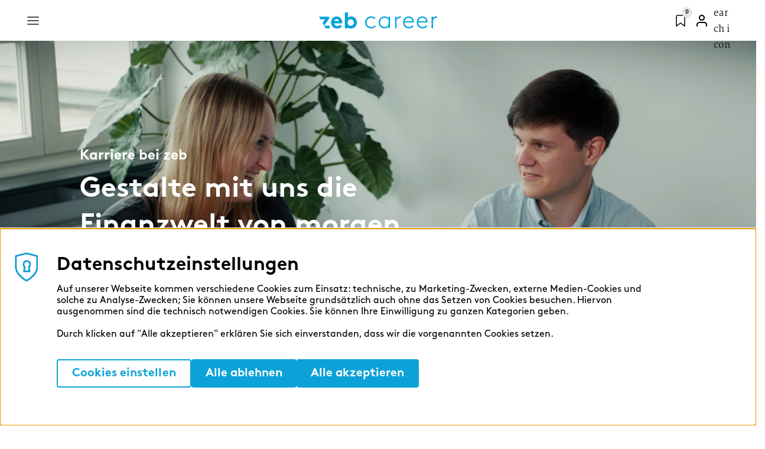

--- FILE ---
content_type: text/html; charset=UTF-8
request_url: https://zeb-career.com/de?utm_source=nushu&utm_medium=network&utm_campaign=2301-homepage
body_size: 45672
content:
<!DOCTYPE html>
<html lang="de" dir="ltr" prefix="og: https://ogp.me/ns#" class="career-page">
  <head>
    <title>Karriere bei zeb | Gestalte mit uns die Zukunft</title>
    <!-- Google Tag Manager -->
<script>(function(w,d,s,l,i){w[l]=w[l]||[];w[l].push({'gtm.start':
new Date().getTime(),event:'gtm.js'});var f=d.getElementsByTagName(s)[0],
j=d.createElement(s),dl=l!='dataLayer'?'&l='+l:'';j.async=true;j.src=
'https://www.googletagmanager.com/gtm.js?id='+i+dl;f.parentNode.insertBefore(j,f);
})(window,document,'script','dataLayer','GTM-56QX9KT');</script>
<!-- End Google Tag Manager -->

<meta name="facebook-domain-verification" content="8zomgtohs2827drztaoy99gkxpctvn" />
<meta name="siwecostoken" content="U2Ndk10p3Kv1K6i2raBf9Gw6MO896S5J134Vpk4jAy11rhmU30Z7IBTx62XGhslL" />
<meta name="msvalidate.01" content="274E4C9ECEE3BF1CBCDDD42204789FA0" />

<!-- Matomo Tag Manager -->
<script type="text/javascript">
var _mtm = _mtm || [];
_mtm.push({'mtm.startTime': (new Date().getTime()), 'event': 'mtm.Start'});
var d=document, g=d.createElement('script'), s=d.getElementsByTagName('script')[0];
g.type='text/javascript'; g.async=true; g.defer=true; g.src='https://zeb-analytics.kopfkunst.io/js/container_UkxoPBoU.js'; s.parentNode.insertBefore(g,s);
</script>
<!-- End Matomo Tag Manager -->


<script src="//www.google.com/recaptcha/api.js?render=6LffhwIqAAAAAPXBFnRur0Npv7vYW5CafYlMKKk9&onload=googleRecaptchaOnloadCallback" defer async></script>
<script>
if (!window.googleRecaptchaOnloadCallback) {
  window.googleRecaptchaOnloadCallback = () => {
    const interval = setInterval(() => {
      if (document.getElementById('g-recaptcha')) {
        grecaptcha.render('g-recaptcha', {
          sitekey: "6LdTiQIqAAAAAG4jnXJ7wLtCmeo-aWA-kIx-SprU",
        });
        clearInterval(interval);
      }
    }, 500);      
  };
}
</script>
<script>window.gtag = window.gtag || function(){dataLayer.push(arguments)};</script>
<script type="text/javascript">
((html) => {
  const theme = localStorage.theme;
  if (theme) html.dataset.theme = theme;
})(document.documentElement);
</script>
<script type="text/javascript" src="https://app.smartapply.io/api/v1/web/company_scripts/6f103a8a-2ee1-4362-a009-4131ea8b956f/smart_apply"></script>

    <link rel="preload" href="/themes/custom/zeb/fonts/MiloSerif/Regular/MiloSerifRegular.woff2" as="font" type="font/woff2" crossorigin>
    <link rel="preload" href="/themes/custom/zeb/fonts/LinetoBrownProBold/lineto-brown-pro-bold.woff2" as="font" type="font/woff2" crossorigin>
    <link rel="preload" href="/themes/custom/zeb/fonts/BrownStd/BrownStd-Bold.woff" as="font" type="font/woff" crossorigin>
    <meta charset="utf-8" />
<noscript><style>form.antibot * :not(.antibot-message) { display: none !important; }</style>
</noscript><style>/* @see https://github.com/aFarkas/lazysizes#broken-image-symbol */.js img.lazyload:not([src]) { visibility: hidden; }/* @see https://github.com/aFarkas/lazysizes#automatically-setting-the-sizes-attribute */.js img.lazyloaded[data-sizes=auto] { display: block; width: 100%; }</style>
<script>var _paq = _paq || [];(function(){var u=(("https:" == document.location.protocol) ? "https://analytics.kopfkunst.net/" : "https://analytics.kopfkunst.net/");_paq.push(["setSiteId", "29"]);_paq.push(["setTrackerUrl", u+"matomo.php"]);_paq.push(["setDoNotTrack", 1]);if (!window.matomo_search_results_active) {_paq.push(["trackPageView"]);}var d=document,g=d.createElement("script"),s=d.getElementsByTagName("script")[0];g.type="text/javascript";g.defer=true;g.async=true;g.src=u+"matomo.js";s.parentNode.insertBefore(g,s);})();</script>
<meta name="description" content="Passt ein zeb-Job zu dir? Prüfe unsere Ausschreibungen und starte deine Karriere bei zeb! Gestalte mit uns die Finanzwelt von morgen!" />
<link rel="canonical" href="https://zeb-career.com/de" />
<link rel="shortlink" href="https://zeb-career.com/de" />
<meta name="robots" content="index, follow" />
<link rel="image_src" href="zeb-karriere-finanzwelt-consulting.jpg" />
<meta name="referrer" content="strict-origin-when-cross-origin" />
<link rel="alternate" hreflang="x-default" href="https://zeb-career.com/en" />
<meta name="siwecostoken" content="U2Ndk10p3Kv1K6i2raBf9Gw6MO896S5J134Vpk4jAy11rhmU30Z7IBTx62XGhslL" />
<meta name="Generator" content="Drupal 11 (https://www.drupal.org)" />
<meta name="MobileOptimized" content="width" />
<meta name="HandheldFriendly" content="true" />
<meta name="viewport" content="width=device-width, initial-scale=1, shrink-to-fit=no" />
<meta name="google-site-verification" />
<link rel="preload" fetchpriority="high" as="video" href="https://zeb-career.com/files/2025-08/zeb-video-header-homepage-desktop-1920x1080.webm" type="video/webm" />
<link rel="preload" fetchpriority="high" as="video" href="https://zeb-career.com/files/2025-08/zeb-video-header-homepage-mobil-1920x1080.webm" type="video/webm" media="(max-width: 767px)" />
<meta http-equiv="x-ua-compatible" content="ie=edge" />
<link rel="icon" href="/themes/custom/zeb/favicon.ico" type="image/vnd.microsoft.icon" />
<link rel="alternate" hreflang="en" href="https://zeb-career.com/en" />
<link rel="alternate" hreflang="de" href="https://zeb-career.com/de" />

    <link rel="stylesheet" media="all" href="/sites/career/files/css/css_u6euwvs2ScH4kl3yQVG4DFRz1JJa3idh0mvX5Ph10ck.css?delta=0&amp;language=de&amp;theme=zeb&amp;include=[base64]" />
<link rel="stylesheet" media="all" href="/sites/career/files/css/css_0VYGl82tolj_Bjaprq9ouLdq__IL2vktgOm6wBiC8ns.css?delta=1&amp;language=de&amp;theme=zeb&amp;include=[base64]" />
<link rel="stylesheet" media="print" href="/sites/career/files/css/css_EZXoGe9AqDp86Lf-bfz1_ZCoj09C00nJSd8_QDVCPNk.css?delta=2&amp;language=de&amp;theme=zeb&amp;include=[base64]" />

    <script type="application/json" data-drupal-selector="drupal-settings-json">{"path":{"baseUrl":"\/","pathPrefix":"de\/","currentPath":"node\/1133","currentPathIsAdmin":false,"isFront":true,"currentLanguage":"de","currentQuery":{"utm_campaign":"2301-homepage","utm_medium":"network","utm_source":"nushu"}},"pluralDelimiter":"\u0003","suppressDeprecationErrors":true,"ajaxPageState":{"libraries":"[base64]","theme":"zeb","theme_token":null},"ajaxTrustedUrl":{"\/de":true,"form_action_p_pvdeGsVG5zNF_XLGPTvYSKCf43t8qZYSwcfZl2uzM":true},"closeBlockSettings":{"close_block_type":"slideUp","close_block_speed":"1000","reset_cookie_time":"0","close_block_button_text":"close"},"cookieContentBlocker":{"consentAwareness":{"accepted":{"event":{"name":"","selector":""},"cookie":{"operator":"","name":"","value":""}},"declined":{"event":{"name":"","selector":""},"cookie":{"operator":"","name":"","value":""}},"change":{"event":{"name":"","selector":""}}},"categories":{"essential":{"consentAwareness":{"accepted":{"event":{"name":"","selector":""},"cookie":{"operator":"","name":"","value":""}},"declined":{"event":{"name":"","selector":""},"cookie":{"operator":"","name":"","value":""}},"change":{"event":{"name":"","selector":""}}}},"external_media":{"consentAwareness":{"accepted":{"event":{"name":"cookiesjsrUserConsent","selector":"document"},"cookie":{"operator":"c","name":"cookiesjsr","value":"\u0022external_media\u0022:true"}},"declined":{"event":{"name":"","selector":""},"cookie":{"operator":"","name":"","value":""}},"change":{"event":{"name":"","selector":""}}}},"marketing_cookies":{"consentAwareness":{"accepted":{"event":{"name":"cookiesjsrUserConsent","selector":"document"},"cookie":{"operator":"c","name":"cookiesjsr","value":"\u0022marketing_cookies\u0022:true"}},"declined":{"event":{"name":"","selector":""},"cookie":{"operator":"","name":"","value":""}},"change":{"event":{"name":"","selector":""}}}},"statistics_cookies":{"consentAwareness":{"accepted":{"event":{"name":"cookiesjsrUserConsent","selector":"document"},"cookie":{"operator":"c","name":"cookiesjsr","value":"\u0022statistics_cookies\u0022:true"}},"declined":{"event":{"name":"","selector":""},"cookie":{"operator":"","name":"","value":""}},"change":{"event":{"name":"","selector":""}}}}}},"lazy":{"lazysizes":{"lazyClass":"lazyload","loadedClass":"lazyloaded","loadingClass":"lazyloading","preloadClass":"lazypreload","errorClass":"lazyerror","autosizesClass":"lazyautosizes","srcAttr":"data-src","srcsetAttr":"data-srcset","sizesAttr":"data-sizes","minSize":40,"customMedia":[],"init":true,"expFactor":1.5,"hFac":0.8,"loadMode":2,"loadHidden":true,"ricTimeout":0,"throttleDelay":125,"plugins":[]},"placeholderSrc":"data:image\/gif;base64,R0lGODlhAQABAAAAACH5BAEKAAEALAAAAAABAAEAAAICTAEAOw==","preferNative":false,"minified":true,"libraryPath":"\/libraries\/lazysizes"},"matomo":{"disableCookies":false,"trackMailto":false},"recaptcha":{"siteKey":"6LdTiQIqAAAAAG4jnXJ7wLtCmeo-aWA-kIx-SprU"},"recaptcha_v3":{"siteKey":"6LffhwIqAAAAAPXBFnRur0Npv7vYW5CafYlMKKk9"},"cookies":{"cookiesjsr":{"config":{"cookie":{"name":"cookiesjsr","expires":31536000000,"domain":"","sameSite":"Lax","secure":false},"library":{"libBasePath":"\/libraries\/cookiesjsr\/dist","libPath":"\/libraries\/cookiesjsr\/dist\/cookiesjsr.min.js","scrollLimit":0},"callback":{"method":"post","url":"\/de\/cookies\/consent\/callback.json?target_interests=Digitalization%20%26%20Innovation%2CAgile%20Transformation%2CStrategy%20%26%20Organization","headers":[]},"interface":{"openSettingsHash":"#editCookieSettings","showDenyAll":true,"denyAllOnLayerClose":false,"settingsAsLink":false,"availableLangs":["en","de"],"defaultLang":"en","groupConsent":false,"cookieDocs":false}},"services":{"essential":{"id":"essential","services":[{"key":"essential","type":"essential","name":"Essenziell","info":{"value":"","format":"full_html"},"uri":"","needConsent":false}],"weight":50},"statistics_cookies":{"id":"statistics_cookies","services":[{"key":"statistics_cookies","type":"statistics_cookies","name":"Statistiken","info":{"value":"","format":"full_html"},"uri":"","needConsent":true}],"weight":51},"external_media":{"id":"external_media","services":[{"key":"external_media","type":"external_media","name":"Externe Medien","info":{"value":"","format":"full_html"},"uri":"","needConsent":true}],"weight":52},"marketing_cookies":{"id":"marketing_cookies","services":[{"key":"marketing_cookies","type":"marketing_cookies","name":"Marketing","info":{"value":"","format":"full_html"},"uri":"","needConsent":true}],"weight":53}},"translation":{"_core":{"default_config_hash":"S5qrJju_o31uC1fwXosZ8Nlja2Wps6Gn0mMCAebY1Zw"},"langcode":"en","bannerText":"\u003Cdiv class=\u0022cookiesjsr-banner-title\u0022\u003EDatenschutzeinstellungen\u003C\/div\u003E\r\n\u003Cp class=\u0022cookiesjsr-banner-text\u0022\u003EAuf unserer Webseite kommen verschiedene Cookies zum Einsatz: technische, zu Marketing-Zwecken, externe Medien-Cookies und solche zu Analyse-Zwecken; Sie k\u00f6nnen unsere Webseite grunds\u00e4tzlich auch ohne das Setzen von Cookies besuchen. Hiervon ausgenommen sind die technisch notwendigen Cookies. Sie k\u00f6nnen Ihre Einwilligung zu ganzen Kategorien geben.\u003Cbr\/\u003E\u003Cbr\/\u003EDurch klicken auf \u0022Alle akzeptieren\u0022 erkl\u00e4ren Sie sich einverstanden, dass wir die vorgenannten Cookies setzen.\u003C\/p\u003E","privacyPolicy":"Datenschutzrichtlinie","privacyUri":"","imprint":"Impressum","imprintUri":"","cookieDocs":"Cookie-Dokumentation","cookieDocsUri":"\/cookies\/documentation","officialWebsite":"Official website","denyAll":"Alle ablehnen","alwaysActive":"St\u00e4ndig aktiv","settings":"Cookies einstellen","acceptAll":"Alle akzeptieren","requiredCookies":"Erforderliche Cookies","cookieSettings":"Cookie-Einstellungen","close":"Schlie\u00dfen","readMore":"Weiterlesen","allowed":"Erlaubt","denied":"Verweigert","settingsAllServices":"Einstellungen f\u00fcr alle Dienste","saveSettings":"Speichern","default_langcode":"en","disclaimerText":"Alle Cookie-Informationen k\u00f6nnen sich seitens der Dienstanbieter \u00e4ndern.\u003Cbr\u003EWir aktualisieren diese Informationen regelm\u00e4\u00dfig.","disclaimerTextPosition":"above","processorDetailsLabel":"Details zum verarbeitenden Unternehmen","processorLabel":"Firma","processorWebsiteUrlLabel":"Unternehmenswebsite","processorPrivacyPolicyUrlLabel":"Datenschutzerkl\u00e4rung des Unternehmens.","processorCookiePolicyUrlLabel":"Cookie-Erkl\u00e4rung des Unternehmens.","processorContactLabel":"Kontaktdaten zum Datenschutz","placeholderAcceptAllText":"Alle akzeptieren","essential":{"title":"Essenziell","details":"Essenzielle Cookies erm\u00f6glichen grundlegende Funktionen und sind f\u00fcr die einwandfreie Funktion der Website erforderlich."},"statistics_cookies":{"title":"Statistiken","details":"Statistik-Cookies erfassen Informationen anonym. Diese Informationen helfen uns zu verstehen, wie unsere Besucher unsere Website nutzen."},"external_media":{"title":"Externe Medien","details":"Inhalte von Videoplattformen und Social-Media-Plattformen werden standardm\u00e4\u00dfig blockiert. Wenn Cookies von externen Medien akzeptiert werden, bedarf der Zugriff auf diese Inhalte keiner manuellen Einwilligung mehr."},"marketing_cookies":{"title":"Marketing","details":"Marketing-Cookies werden von Drittanbietern oder Publishern verwendet, um personalisierte Werbung anzuzeigen. Sie tun dies, indem sie Besucher \u00fcber Websites hinweg verfolgen."}}},"cookiesTexts":{"_core":{"default_config_hash":"S5qrJju_o31uC1fwXosZ8Nlja2Wps6Gn0mMCAebY1Zw"},"langcode":"en","bannerText":"\u003Cdiv class=\u0022cookiesjsr-banner-title\u0022\u003EDatenschutzeinstellungen\u003C\/div\u003E\r\n\u003Cp class=\u0022cookiesjsr-banner-text\u0022\u003EAuf unserer Webseite kommen verschiedene Cookies zum Einsatz: technische, zu Marketing-Zwecken, externe Medien-Cookies und solche zu Analyse-Zwecken; Sie k\u00f6nnen unsere Webseite grunds\u00e4tzlich auch ohne das Setzen von Cookies besuchen. Hiervon ausgenommen sind die technisch notwendigen Cookies. Sie k\u00f6nnen Ihre Einwilligung zu ganzen Kategorien geben.\u003Cbr\/\u003E\u003Cbr\/\u003EDurch klicken auf \u0022Alle akzeptieren\u0022 erkl\u00e4ren Sie sich einverstanden, dass wir die vorgenannten Cookies setzen.\u003C\/p\u003E","privacyPolicy":"Datenschutzrichtlinie","privacyUri":"","imprint":"Impressum","imprintUri":"","cookieDocs":"Cookie-Dokumentation","cookieDocsUri":"\/cookies\/documentation","officialWebsite":"Official website","denyAll":"Alle ablehnen","alwaysActive":"St\u00e4ndig aktiv","settings":"Cookies einstellen","acceptAll":"Alle akzeptieren","requiredCookies":"Erforderliche Cookies","cookieSettings":"Cookie-Einstellungen","close":"Schlie\u00dfen","readMore":"Weiterlesen","allowed":"Erlaubt","denied":"Verweigert","settingsAllServices":"Einstellungen f\u00fcr alle Dienste","saveSettings":"Speichern","default_langcode":"en","disclaimerText":"Alle Cookie-Informationen k\u00f6nnen sich seitens der Dienstanbieter \u00e4ndern.\u003Cbr\u003EWir aktualisieren diese Informationen regelm\u00e4\u00dfig.","disclaimerTextPosition":"above","processorDetailsLabel":"Details zum verarbeitenden Unternehmen","processorLabel":"Firma","processorWebsiteUrlLabel":"Unternehmenswebsite","processorPrivacyPolicyUrlLabel":"Datenschutzerkl\u00e4rung des Unternehmens.","processorCookiePolicyUrlLabel":"Cookie-Erkl\u00e4rung des Unternehmens.","processorContactLabel":"Kontaktdaten zum Datenschutz","placeholderAcceptAllText":"Alle akzeptieren"},"services":{"essential":{"uuid":"7e4ce3d4-973c-4c1d-889a-221cd7c24431","langcode":"en","status":true,"dependencies":[],"id":"essential","label":"Essenziell","group":"essential","info":{"value":"","format":"full_html"},"consentRequired":false,"purpose":"Essenzielle Cookies erm\u00f6glichen grundlegende Funktionen und sind f\u00fcr die einwandfreie Funktion der Website erforderlich.","processor":"","processorContact":"","processorUrl":"","processorPrivacyPolicyUrl":"","processorCookiePolicyUrl":"","placeholderMainText":"This content is blocked because required essential cookies have not been accepted.","placeholderAcceptText":"Only accept required essential cookies."},"external_media":{"uuid":"11478f74-d91b-4317-ac72-42d725814e97","langcode":"en","status":true,"dependencies":[],"id":"external_media","label":"Externe Medien","group":"external_media","info":{"value":"","format":"full_html"},"consentRequired":true,"purpose":"","processor":"","processorContact":"","processorUrl":"","processorPrivacyPolicyUrl":"","processorCookiePolicyUrl":"","placeholderMainText":"Content from video platforms and social media platforms","placeholderAcceptText":"Only accept required external media cookies."},"marketing_cookies":{"uuid":"a1bd0f7b-e507-4a82-a695-21274c328537","langcode":"en","status":true,"dependencies":[],"id":"marketing_cookies","label":"Marketing","group":"marketing_cookies","info":{"value":"","format":"full_html"},"consentRequired":true,"purpose":"","processor":"","processorContact":"","processorUrl":"","processorPrivacyPolicyUrl":"","processorCookiePolicyUrl":"","placeholderMainText":"This content is blocked because required marketing cookies have not been accepted.","placeholderAcceptText":"Only accept required marketing cookies."},"statistics_cookies":{"uuid":"eccb812f-e60b-4fb8-a368-dddefb5c5b16","langcode":"en","status":true,"dependencies":[],"id":"statistics_cookies","label":"Statistiken","group":"statistics_cookies","info":{"value":"","format":"full_html"},"consentRequired":true,"purpose":"Statistics cookies collect information anonymously. This information helps us to understand how our visitors use our website.","processor":"","processorContact":"","processorUrl":"","processorPrivacyPolicyUrl":"","processorCookiePolicyUrl":"","placeholderMainText":"Statistics cookies collect information anonymously. This information helps us to understand how our visitors use our website.","placeholderAcceptText":"Only accept required statistics cookies."}},"groups":{"essential":{"uuid":"043b9c89-7480-4b5d-a45b-69aafc0a602e","langcode":"en","status":true,"dependencies":[],"id":"essential","label":"Essenziell","weight":50,"title":"Essenziell","details":"Essenzielle Cookies erm\u00f6glichen grundlegende Funktionen und sind f\u00fcr die einwandfreie Funktion der Website erforderlich."},"external_media":{"uuid":"a84a7cb3-ea40-49a0-a96e-831a58ca9749","langcode":"en","status":true,"dependencies":[],"id":"external_media","label":"Externe Medien","weight":52,"title":"Externe Medien","details":"Inhalte von Videoplattformen und Social-Media-Plattformen werden standardm\u00e4\u00dfig blockiert. Wenn Cookies von externen Medien akzeptiert werden, bedarf der Zugriff auf diese Inhalte keiner manuellen Einwilligung mehr."},"marketing_cookies":{"uuid":"219388b5-a959-4e20-80f0-eebc5e7e6b35","langcode":"en","status":true,"dependencies":[],"id":"marketing_cookies","label":"Marketing","weight":53,"title":"Marketing","details":"Marketing-Cookies werden von Drittanbietern oder Publishern verwendet, um personalisierte Werbung anzuzeigen. Sie tun dies, indem sie Besucher \u00fcber Websites hinweg verfolgen."},"statistics_cookies":{"uuid":"221ac901-5e56-4788-b81b-003864125634","langcode":"en","status":true,"dependencies":[],"id":"statistics_cookies","label":"Statistiken","weight":51,"title":"Statistiken","details":"Statistik-Cookies erfassen Informationen anonym. Diese Informationen helfen uns zu verstehen, wie unsere Besucher unsere Website nutzen."}}},"views":{"ajax_path":"\/de\/views\/ajax","ajaxViews":{"views_dom_id:274fe508a9254ff2487a0b6bb8298f0ad3c5fe37b21dcb3925e68fcc9df6ed76":{"view_name":"awards","view_display_id":"block_block","view_args":"","view_path":"\/node\/1133","view_base_path":null,"view_dom_id":"274fe508a9254ff2487a0b6bb8298f0ad3c5fe37b21dcb3925e68fcc9df6ed76","pager_element":0},"views_dom_id:0f83701c7c4889e24e3f5ac4ea35534d8ec01c3ef2dfa852a73f8d98c423875a":{"view_name":"social_wall","view_display_id":"social_wall_block","view_args":"","view_path":"\/node\/1133","view_base_path":null,"view_dom_id":"0f83701c7c4889e24e3f5ac4ea35534d8ec01c3ef2dfa852a73f8d98c423875a","pager_element":0},"views_dom_id:da355821d203f86f7c09e4b20155fb5f741cfa1c2ac68634e6afe009df528e94":{"view_name":"insights","view_display_id":"insights_block","view_args":"483+3+5+305+332\/\/\/","view_path":"\/node\/1133","view_base_path":null,"view_dom_id":"da355821d203f86f7c09e4b20155fb5f741cfa1c2ac68634e6afe009df528e94","pager_element":1}}},"better_exposed_filters":{"autosubmit_exclude_textfield":false},"user":{"uid":0,"permissionsHash":"ffb9a60afe8590a3ce73d80ed9d5da9b9a8588fd000a925382a64feec6a7c9e2"}}</script>
<script src="/sites/career/files/js/js_Uiqlr322l3XKSYTrH8dbTTPdUy0OOeuQ3oUkhVbGApQ.js?scope=header&amp;delta=0&amp;language=de&amp;theme=zeb&amp;include=[base64]"></script>
<script src="/modules/contrib/cookies/js/cookiesjsr.conf.js?v=11.1.8" defer></script>
<script src="/libraries/cookiesjsr/dist/cookiesjsr-preloader.min.js?v=11.1.8" defer></script>

  </head>

  <body class="layout-no-sidebars has-featured-top page-node-1133 career-page path-frontpage node--type-page preload" data-spy="scroll" data-target=".navbar" data-offset="100">
    <!-- Google Tag Manager (noscript) -->
<noscript><iframe src="https://www.googletagmanager.com/ns.html?id=GTM-56QX9KT"
height="0" width="0" style="display:none;visibility:hidden"></iframe></noscript>
<!-- End Google Tag Manager (noscript) -->

    <a href="#main-content" class="btn skip-link">
      Direkt zum Inhalt
    </a>
    
      <div class="dialog-off-canvas-main-canvas" data-off-canvas-main-canvas>
    

<div
  class="main-container white-black "
  style="--data-page-color: var(--main-page-bg)"
  data-page-color="var(--main-page-bg)">
  
      <header id="header" class="header home-header">
                                <nav class="navbar navbar-top d-flex justify-content-between">
            <div class="container">
                <nav role="navigation" aria-labelledby="block-mega-menu-menu" id="block-mega-menu" class="block block-menu navigation menu--mega-menu">
            
  <h2 class="visually-hidden" id="block-mega-menu-menu">Mega menu</h2>
  

        
  
<div class="mega-menu-burger">
  <div class="burger-item" tabindex="0">
    <svg xmlns="http://www.w3.org/2000/svg" width="24" height="24" viewBox="0 0 24 24" fill="none">
      <path d="M3 12H21" stroke="black" stroke-width="1.67" stroke-linecap="round" stroke-linejoin="round"/>
      <path d="M3 6H21" stroke="black" stroke-width="1.67" stroke-linecap="round" stroke-linejoin="round"/>
      <path d="M3 18H21" stroke="black" stroke-width="1.67" stroke-linecap="round" stroke-linejoin="round"/>
    </svg>
  </div>
  <div class="burger-item--close" tabindex="0">
    <svg xmlns="http://www.w3.org/2000/svg" width="24" height="25" viewBox="0 0 24 25"
         fill="none">
      <path d="M18 6.5L6 18.5" stroke="black" stroke-width="1.67" stroke-linecap="round" stroke-linejoin="round"/>
      <path d="M6 6.5L18 18.5" stroke="black" stroke-width="1.67" stroke-linecap="round" stroke-linejoin="round"/>
    </svg>
  </div>
</div>

  <ul data-region="top_header" id="block-mega-menu" data-region-id="top_header" class="clearfix menu menu-level-0">
                  
        <li class="menu-item--default menu-item" >
          <a  href="/de/jobs"              data-item-id="137"
             data-content-mode="click"
              data-no-content="true"              data-level="1"             tabindex="0"
                       >
                                        Jobs <i jcounter></i>
                      </a>

                                                
    <div  class="menu_link_content menu-link-contentmega-menu view-mode-default menu-dropdown menu-dropdown-0 menu-type-default"
    data-link-content-wrapper-id="menu_link_content:57d818be-43ec-4502-9000-5cdd1581b29b">
          <div class="mega-menu__close-button" tabindex="-1"></div>
        <div class="megamenu-content-wrapper">
              <div class="back-button" tabindex="-1">Jobs &lt;i jcounter&gt;&lt;/i&gt;</div>
                    
          </div>
  </div>



                              </li>
                        
        <li class="menu-item--default menu-item" >
          <a data-nolink              data-item-id="138"
             data-content-mode="mouseover"
                           data-level="1"             tabindex="0"
                       >
                                        Bewerbung & Einstieg
                      </a>

                                                
    <div  class="menu_link_content menu-link-contentmega-menu view-mode-default menu-dropdown menu-dropdown-0 menu-type-default"
    data-link-content-wrapper-id="menu_link_content:ca3e2a6b-9445-42e1-bd98-421c438675bb">
          <div class="mega-menu__close-button" tabindex="-1"></div>
        <div class="megamenu-content-wrapper">
              <div class="back-button" tabindex="-1">Bewerbung &amp; Einstieg</div>
                      <div class="layout layout--fivecol-section">

          <div  class="layout__region layout__region--first">
        <div class="block block-layout-builder block-field-blockmenu-link-contentmega-menufield-paragraphs">
  
    
      <div class="content">
      
      <div class="field field--name-field-paragraphs field--type-entity-reference-revisions field--label-hidden field__items">
              <div class="field__item">  <div class="paragraph paragraph--type--megamenu-container paragraph--view-mode--default">
          
            <div class="field field--name-field-megamenu-container-title field--type-string field--label-hidden field__item">Themen</div>
      
      <div class="field field--name-field-megamenu-container-items field--type-entity-reference-revisions field--label-hidden field__items">
              <div class="field__item">  <div class="paragraph paragraph--type--megamenu-container-item paragraph--view-mode--teaser bg-color--light_grey has-text">
                        <div class="teaser-title">
                      <a href="https://zeb-career.com/de/karrierewege">Karrierewege</a>
                  </div>
                    <div class="teaser-text">
            <div class="clearfix text-formatted field field--name-field-menu-container-text field--type-text-long field--label-hidden field__item"><p><span lang="EN-US">​Die Karrierewege im Consulting, IT-Consulting, Software Development und in den Corporate Functions im Überblick.</span></p></div>
      </div>
            </div>
</div>
              <div class="field__item">  <div class="paragraph paragraph--type--megamenu-container-item paragraph--view-mode--teaser bg-color--light_grey has-text">
                        <div class="teaser-title">
                      <a href="https://zeb-career.com/de/blog/bewerbungsprozess">Bewerbungsprozess</a>
                  </div>
                    <div class="teaser-text">
            <div class="clearfix text-formatted field field--name-field-menu-container-text field--type-text-long field--label-hidden field__item"><p><span>Erfahre hier mehr zum Bewerbungs- und Interviewprozess.</span></p></div>
      </div>
            </div>
</div>
              <div class="field__item">  <div class="paragraph paragraph--type--megamenu-container-item paragraph--view-mode--teaser bg-color--light_grey has-text">
                        <div class="teaser-title">
                      <a href="https://zeb-career.com/de/jobs-bei-zeb-finden-karriere-in-financial-services/haeufig-gestellte-fragen">FAQs</a>
                  </div>
                    <div class="teaser-text">
            <div class="clearfix text-formatted field field--name-field-menu-container-text field--type-text-long field--label-hidden field__item"><p><span>Du hast noch offene Fragen? Hier findest du alle Informationen, die du brauchst.</span></p></div>
      </div>
            </div>
</div>
          </div>
  
      </div>
</div>
          </div>
  
    </div>
  </div>

      </div>
    
          <div  class="layout__region layout__region--second">
        <div class="block block-layout-builder block-field-blockmenu-link-contentmega-menufield-paragraphs">
  
    
      <div class="content">
      
      <div class="field field--name-field-paragraphs field--type-entity-reference-revisions field--label-hidden field__items">
              <div class="field__item">  <div class="paragraph paragraph--type--megamenu-container paragraph--view-mode--default">
          
            <div class="field field--name-field-megamenu-container-title field--type-string field--label-hidden field__item">Schüler:in</div>
      
            <div class="field field--name-field-megamenu-container-media field--type-entity-reference field--label-hidden field__item">      <picture>
                  <source srcset="/files/media/images/2024-12/zeb-menue-icon-kompass-1080x1080.svg 1x" media="all and (min-width: 75em)" type="image/webp" width="357" height="185"/>
              <source srcset="/files/media/images/2024-12/zeb-menue-icon-kompass-1080x1080.svg 1x" media="all and (min-width: 62em) and (max-width: 74.99em)" type="image/webp" width="527" height="273"/>
              <source srcset="/files/media/images/2024-12/zeb-menue-icon-kompass-1080x1080.svg 1x" media="all and (min-width: 48em) and (max-width: 61.99em)" type="image/webp" width="527" height="273"/>
              <source srcset="/files/media/images/2024-12/zeb-menue-icon-kompass-1080x1080.svg 1x" media="all and (min-width: 0em) and (max-width: 47.99em)" type="image/webp" width="720" height="373"/>
                  
<img loading="lazy" width="64" height="64" src="[data-uri]" alt="ein blauer Kompass mit weißer Mitte" title="Ein Kompass" data-src="/files/media/images/2024-12/zeb-menue-icon-kompass-1080x1080.svg" data-new-src="/files/media/images/2024-12/zeb-menue-icon-kompass-1080x1080.svg" class="lazy image-style-megamenu-container-image" />

  </picture>



</div>
      
      <div class="field field--name-field-megamenu-container-items field--type-entity-reference-revisions field--label-hidden field__items">
              <div class="field__item">  <div class="paragraph paragraph--type--megamenu-container-item paragraph--view-mode--teaser bg-color--transparent has-text">
                  <div class="teaser-icon">
            <div class="field field--name-field-menu-container-icon field--type-image field--label-hidden field__item">  
<img loading="lazy" src="[data-uri]" alt="image" data-src="/sites/career/files/2024-12/pocket.svg" data-new-src="/sites/career/files/2024-12/pocket.svg" class="lazy" />

</div>
      </div>
                    <div class="teaser-title">
                      <a href="https://zeb-career.com/de/schueler/ausbildung">Corporate Functions</a>
                  </div>
                    <div class="teaser-text">
            <div class="clearfix text-formatted field field--name-field-menu-container-text field--type-text-long field--label-hidden field__item"><p><span>Ausbildung zur Kauffrau/zum Kaufmann für Büromanagement.</span></p></div>
      </div>
            </div>
</div>
              <div class="field__item">  <div class="paragraph paragraph--type--megamenu-container-item paragraph--view-mode--teaser bg-color--transparent has-text">
                  <div class="teaser-icon">
            <div class="field field--name-field-menu-container-icon field--type-image field--label-hidden field__item">  
<img loading="lazy" src="[data-uri]" alt="image" data-src="/sites/career/files/2024-12/cpu.svg" data-new-src="/sites/career/files/2024-12/cpu.svg" class="lazy" />

</div>
      </div>
                    <div class="teaser-title">
                      <a href="https://zeb-career.com/de/schueler/duales-studium">Software Development</a>
                  </div>
                    <div class="teaser-text">
            <div class="clearfix text-formatted field field--name-field-menu-container-text field--type-text-long field--label-hidden field__item"><p><span>Duales Studium der Wirtschaftsinformatik.</span></p></div>
      </div>
            </div>
</div>
          </div>
  
      </div>
</div>
          </div>
  
    </div>
  </div>

      </div>
    
          <div  class="layout__region layout__region--third">
        <div class="block block-layout-builder block-field-blockmenu-link-contentmega-menufield-paragraphs">
  
    
      <div class="content">
      
      <div class="field field--name-field-paragraphs field--type-entity-reference-revisions field--label-hidden field__items">
              <div class="field__item">  <div class="paragraph paragraph--type--megamenu-container paragraph--view-mode--default">
          
            <div class="field field--name-field-megamenu-container-title field--type-string field--label-hidden field__item">Student:in</div>
      
            <div class="field field--name-field-megamenu-container-media field--type-entity-reference field--label-hidden field__item">      <picture>
                  <source srcset="/files/media/images/2024-12/zeb-menue-icon-doktorhut-1080x1080.svg 1x" media="all and (min-width: 75em)" type="image/webp" width="357" height="185"/>
              <source srcset="/files/media/images/2024-12/zeb-menue-icon-doktorhut-1080x1080.svg 1x" media="all and (min-width: 62em) and (max-width: 74.99em)" type="image/webp" width="527" height="273"/>
              <source srcset="/files/media/images/2024-12/zeb-menue-icon-doktorhut-1080x1080.svg 1x" media="all and (min-width: 48em) and (max-width: 61.99em)" type="image/webp" width="527" height="273"/>
              <source srcset="/files/media/images/2024-12/zeb-menue-icon-doktorhut-1080x1080.svg 1x" media="all and (min-width: 0em) and (max-width: 47.99em)" type="image/webp" width="720" height="373"/>
                  
<img loading="lazy" width="64" height="64" src="[data-uri]" alt="ein blauer Kreis mit einem weißen Umriss einer Abschlusskappe" title="Ein Doktorhut" data-src="/files/media/images/2024-12/zeb-menue-icon-doktorhut-1080x1080.svg" data-new-src="/files/media/images/2024-12/zeb-menue-icon-doktorhut-1080x1080.svg" class="lazy image-style-megamenu-container-image" />

  </picture>



</div>
      
      <div class="field field--name-field-megamenu-container-items field--type-entity-reference-revisions field--label-hidden field__items">
              <div class="field__item">  <div class="paragraph paragraph--type--megamenu-container-item paragraph--view-mode--teaser bg-color--transparent has-text">
                  <div class="teaser-icon">
            <div class="field field--name-field-menu-container-icon field--type-image field--label-hidden field__item">  
<img loading="lazy" src="[data-uri]" alt="image" data-src="/sites/career/files/2024-12/target.svg" data-new-src="/sites/career/files/2024-12/target.svg" class="lazy" />

</div>
      </div>
                    <div class="teaser-title">
                      <a href="https://zeb-career.com/de/studenten/consulting">Consulting</a>
                  </div>
                    <div class="teaser-text">
            <div class="clearfix text-formatted field field--name-field-menu-container-text field--type-text-long field--label-hidden field__item"><p><span>Von der Uni in die Praxis mittels Praktikum oder Abschlussarbeit.</span></p></div>
      </div>
            </div>
</div>
              <div class="field__item">  <div class="paragraph paragraph--type--megamenu-container-item paragraph--view-mode--teaser bg-color--transparent has-text">
                  <div class="teaser-icon">
            <div class="field field--name-field-menu-container-icon field--type-image field--label-hidden field__item">  
<img loading="lazy" src="[data-uri]" alt="image" data-src="/sites/career/files/2024-12/pocket_0.svg" data-new-src="/sites/career/files/2024-12/pocket_0.svg" class="lazy" />

</div>
      </div>
                    <div class="teaser-title">
                      <a href="https://zeb-career.com/de/studenten/corporate-functions">Corporate Functions</a>
                  </div>
                    <div class="teaser-text">
            <div class="clearfix text-formatted field field--name-field-menu-container-text field--type-text-long field--label-hidden field__item"><p><span>Erste Praxiserfahrung im Praktikum oder als Werkstudent:in.</span></p></div>
      </div>
            </div>
</div>
              <div class="field__item">  <div class="paragraph paragraph--type--megamenu-container-item paragraph--view-mode--teaser bg-color--transparent has-text">
                  <div class="teaser-icon">
            <div class="field field--name-field-menu-container-icon field--type-image field--label-hidden field__item">  
<img loading="lazy" src="[data-uri]" alt="image" data-src="/sites/career/files/2024-12/cpu_0.svg" data-new-src="/sites/career/files/2024-12/cpu_0.svg" class="lazy" />

</div>
      </div>
                    <div class="teaser-title">
                      <a href="https://zeb-career.com/de/studenten/software-development">Software Development</a>
                  </div>
                    <div class="teaser-text">
            <div class="clearfix text-formatted field field--name-field-menu-container-text field--type-text-long field--label-hidden field__item"><p><span>Tausche Theorie gegen ein Praktikum, eine Abschlussarbeit oder eine Tätigkeit als studentische Hilfskraft.</span></p></div>
      </div>
            </div>
</div>
          </div>
  
      </div>
</div>
          </div>
  
    </div>
  </div>

      </div>
    
          <div  class="layout__region layout__region--fourth">
        <div class="block block-layout-builder block-field-blockmenu-link-contentmega-menufield-paragraphs">
  
    
      <div class="content">
      
      <div class="field field--name-field-paragraphs field--type-entity-reference-revisions field--label-hidden field__items">
              <div class="field__item">  <div class="paragraph paragraph--type--megamenu-container paragraph--view-mode--default">
          
            <div class="field field--name-field-megamenu-container-title field--type-string field--label-hidden field__item">Absolvent:in</div>
      
            <div class="field field--name-field-megamenu-container-media field--type-entity-reference field--label-hidden field__item">      <picture>
                  <source srcset="/files/media/images/2024-12/zeb-menue-icon-zertifikat-1080x1080.svg 1x" media="all and (min-width: 75em)" type="image/webp" width="357" height="185"/>
              <source srcset="/files/media/images/2024-12/zeb-menue-icon-zertifikat-1080x1080.svg 1x" media="all and (min-width: 62em) and (max-width: 74.99em)" type="image/webp" width="527" height="273"/>
              <source srcset="/files/media/images/2024-12/zeb-menue-icon-zertifikat-1080x1080.svg 1x" media="all and (min-width: 48em) and (max-width: 61.99em)" type="image/webp" width="527" height="273"/>
              <source srcset="/files/media/images/2024-12/zeb-menue-icon-zertifikat-1080x1080.svg 1x" media="all and (min-width: 0em) and (max-width: 47.99em)" type="image/webp" width="720" height="373"/>
                  
<img loading="lazy" width="64" height="64" src="[data-uri]" alt="ein blauer Kreis mit einem weißen Umriss eines Zertifikats" title="Ein Abschlusszeugnis" data-src="/files/media/images/2024-12/zeb-menue-icon-zertifikat-1080x1080.svg" data-new-src="/files/media/images/2024-12/zeb-menue-icon-zertifikat-1080x1080.svg" class="lazy image-style-megamenu-container-image" />

  </picture>



</div>
      
      <div class="field field--name-field-megamenu-container-items field--type-entity-reference-revisions field--label-hidden field__items">
              <div class="field__item">  <div class="paragraph paragraph--type--megamenu-container-item paragraph--view-mode--teaser bg-color--transparent has-text">
                  <div class="teaser-icon">
            <div class="field field--name-field-menu-container-icon field--type-image field--label-hidden field__item">  
<img loading="lazy" src="[data-uri]" alt="image" data-src="/sites/career/files/2024-12/target_0.svg" data-new-src="/sites/career/files/2024-12/target_0.svg" class="lazy" />

</div>
      </div>
                    <div class="teaser-title">
                      <a href="https://zeb-career.com/de/absolventen/consulting">Consulting</a>
                  </div>
                    <div class="teaser-text">
            <div class="clearfix text-formatted field field--name-field-menu-container-text field--type-text-long field--label-hidden field__item"><p><span>Dein Festeinstieg nach dem Bachelor- oder Masterstudium.</span></p></div>
      </div>
            </div>
</div>
              <div class="field__item">  <div class="paragraph paragraph--type--megamenu-container-item paragraph--view-mode--teaser bg-color--transparent has-text">
                  <div class="teaser-icon">
            <div class="field field--name-field-menu-container-icon field--type-image field--label-hidden field__item">  
<img loading="lazy" src="[data-uri]" alt="image" data-src="/sites/career/files/2024-12/pocket_1.svg" data-new-src="/sites/career/files/2024-12/pocket_1.svg" class="lazy" />

</div>
      </div>
                    <div class="teaser-title">
                      <a href="https://zeb-career.com/de/absolventen/corporate-functions">Corporate Functions</a>
                  </div>
                    <div class="teaser-text">
            <div class="clearfix text-formatted field field--name-field-menu-container-text field--type-text-long field--label-hidden field__item"><p><span>Dein Festeinstieg nach Ausbildung oder Studium.</span></p></div>
      </div>
            </div>
</div>
              <div class="field__item">  <div class="paragraph paragraph--type--megamenu-container-item paragraph--view-mode--teaser bg-color--transparent has-text">
                  <div class="teaser-icon">
            <div class="field field--name-field-menu-container-icon field--type-image field--label-hidden field__item">  
<img loading="lazy" src="[data-uri]" alt="image" data-src="/sites/career/files/2024-12/cpu_1.svg" data-new-src="/sites/career/files/2024-12/cpu_1.svg" class="lazy" />

</div>
      </div>
                    <div class="teaser-title">
                      <a href="https://zeb-career.com/de/absolventen/software-development">Software Development</a>
                  </div>
                    <div class="teaser-text">
            <div class="clearfix text-formatted field field--name-field-menu-container-text field--type-text-long field--label-hidden field__item"><p><span>Dein Festeinstieg nach dem Masterstudium.</span></p></div>
      </div>
            </div>
</div>
          </div>
  
      </div>
</div>
          </div>
  
    </div>
  </div>

      </div>
    
          <div  class="layout__region layout__region--fifth">
        <div class="block block-layout-builder block-field-blockmenu-link-contentmega-menufield-paragraphs">
  
    
      <div class="content">
      
      <div class="field field--name-field-paragraphs field--type-entity-reference-revisions field--label-hidden field__items">
              <div class="field__item">  <div class="paragraph paragraph--type--megamenu-container paragraph--view-mode--default">
          
            <div class="field field--name-field-megamenu-container-title field--type-string field--label-hidden field__item">Professional</div>
      
            <div class="field field--name-field-megamenu-container-media field--type-entity-reference field--label-hidden field__item">      <picture>
                  <source srcset="/files/media/images/2024-12/zeb-menue-icon-rakete-1080x1080.svg 1x" media="all and (min-width: 75em)" type="image/webp" width="357" height="185"/>
              <source srcset="/files/media/images/2024-12/zeb-menue-icon-rakete-1080x1080.svg 1x" media="all and (min-width: 62em) and (max-width: 74.99em)" type="image/webp" width="527" height="273"/>
              <source srcset="/files/media/images/2024-12/zeb-menue-icon-rakete-1080x1080.svg 1x" media="all and (min-width: 48em) and (max-width: 61.99em)" type="image/webp" width="527" height="273"/>
              <source srcset="/files/media/images/2024-12/zeb-menue-icon-rakete-1080x1080.svg 1x" media="all and (min-width: 0em) and (max-width: 47.99em)" type="image/webp" width="720" height="373"/>
                  
<img loading="lazy" width="64" height="64" src="[data-uri]" alt="ein blauer Kreis mit einem weißen Umriss einer Rakete" title="Eine Rakete" data-src="/files/media/images/2024-12/zeb-menue-icon-rakete-1080x1080.svg" data-new-src="/files/media/images/2024-12/zeb-menue-icon-rakete-1080x1080.svg" class="lazy image-style-megamenu-container-image" />

  </picture>



</div>
      
      <div class="field field--name-field-megamenu-container-items field--type-entity-reference-revisions field--label-hidden field__items">
              <div class="field__item">  <div class="paragraph paragraph--type--megamenu-container-item paragraph--view-mode--teaser bg-color--transparent has-text">
                  <div class="teaser-icon">
            <div class="field field--name-field-menu-container-icon field--type-image field--label-hidden field__item">  
<img loading="lazy" src="[data-uri]" alt="image" data-src="/sites/career/files/2024-12/target_1.svg" data-new-src="/sites/career/files/2024-12/target_1.svg" class="lazy" />

</div>
      </div>
                    <div class="teaser-title">
                      <a href="https://zeb-career.com/de/berufserfahren/consulting">Consulting</a>
                  </div>
                    <div class="teaser-text">
            <div class="clearfix text-formatted field field--name-field-menu-container-text field--type-text-long field--label-hidden field__item"><p><span>Wage einen neuen Schritt und bringe deine Erfahrung ein.</span></p></div>
      </div>
            </div>
</div>
              <div class="field__item">  <div class="paragraph paragraph--type--megamenu-container-item paragraph--view-mode--teaser bg-color--transparent has-text">
                  <div class="teaser-icon">
            <div class="field field--name-field-menu-container-icon field--type-image field--label-hidden field__item">  
<img loading="lazy" src="[data-uri]" alt="image" data-src="/sites/career/files/2024-12/pocket_2.svg" data-new-src="/sites/career/files/2024-12/pocket_2.svg" class="lazy" />

</div>
      </div>
                    <div class="teaser-title">
                      <a href="https://zeb-career.com/de/berufserfahren/corporate-functions">Corporate Functions</a>
                  </div>
                    <div class="teaser-text">
            <div class="clearfix text-formatted field field--name-field-menu-container-text field--type-text-long field--label-hidden field__item"><p><span>Übernimm vielfältige Verantwortung und erweitere deine Fähigkeiten.</span></p></div>
      </div>
            </div>
</div>
              <div class="field__item">  <div class="paragraph paragraph--type--megamenu-container-item paragraph--view-mode--teaser bg-color--transparent has-text">
                  <div class="teaser-icon">
            <div class="field field--name-field-menu-container-icon field--type-image field--label-hidden field__item">  
<img loading="lazy" src="[data-uri]" alt="image" data-src="/sites/career/files/2024-12/cpu_2.svg" data-new-src="/sites/career/files/2024-12/cpu_2.svg" class="lazy" />

</div>
      </div>
                    <div class="teaser-title">
                      <a href="https://zeb-career.com/de/berufserfahren/software-development">Software Development</a>
                  </div>
                    <div class="teaser-text">
            <div class="clearfix text-formatted field field--name-field-menu-container-text field--type-text-long field--label-hidden field__item"><p><span>Nimm eine neue berufliche Rolle in der Softwareentwicklung wahr.</span></p></div>
      </div>
            </div>
</div>
          </div>
  
      </div>
</div>
          </div>
  
    </div>
  </div>

      </div>
    
  </div>

          </div>
  </div>



                              </li>
                        
        <li class="menu-item--default menu-item" >
          <a  href="/de/events"              data-item-id="139"
             data-content-mode="click"
              data-no-content="true"              data-level="1"             tabindex="0"
                       >
                                        Events
                      </a>

                                                
    <div  class="menu_link_content menu-link-contentmega-menu view-mode-default menu-dropdown menu-dropdown-0 menu-type-default"
    data-link-content-wrapper-id="menu_link_content:6a8e0d2f-55e8-4828-b229-9a48e54a7343">
          <div class="mega-menu__close-button" tabindex="-1"></div>
        <div class="megamenu-content-wrapper">
              <div class="back-button" tabindex="-1">Events</div>
                    
          </div>
  </div>



                              </li>
                        
        <li class="menu-item--default menu-item menu-item--expanded" >
          <a data-nolink              data-item-id="140"
             data-content-mode="mouseover"
              data-no-content="true"              data-level="1"             tabindex="0"
                       >
                                        Initiativen
                      </a>

                                                
    <div  class="menu_link_content menu-link-contentmega-menu view-mode-default menu-dropdown menu-dropdown-0 menu-type-default"
    data-link-content-wrapper-id="menu_link_content:fddb6cef-af9d-41f9-889b-715f0cc4b671">
          <div class="mega-menu__close-button" tabindex="-1"></div>
        <div class="megamenu-content-wrapper">
              <div class="back-button" tabindex="-1">Initiativen</div>
                      <div class="layout layout--onecol-narrow-section">

          <div  class="layout__region layout__region--first">
        <div class="block block-layout-builder block-extra-field-blockmenu-link-contentmega-menuchildren">
  
    
      <div class="content">
      
  
<div class="mega-menu-burger">
  <div class="burger-item" tabindex="0">
    <svg xmlns="http://www.w3.org/2000/svg" width="24" height="24" viewBox="0 0 24 24" fill="none">
      <path d="M3 12H21" stroke="black" stroke-width="1.67" stroke-linecap="round" stroke-linejoin="round"/>
      <path d="M3 6H21" stroke="black" stroke-width="1.67" stroke-linecap="round" stroke-linejoin="round"/>
      <path d="M3 18H21" stroke="black" stroke-width="1.67" stroke-linecap="round" stroke-linejoin="round"/>
    </svg>
  </div>
  <div class="burger-item--close" tabindex="0">
    <svg xmlns="http://www.w3.org/2000/svg" width="24" height="25" viewBox="0 0 24 25"
         fill="none">
      <path d="M18 6.5L6 18.5" stroke="black" stroke-width="1.67" stroke-linecap="round" stroke-linejoin="round"/>
      <path d="M6 6.5L18 18.5" stroke="black" stroke-width="1.67" stroke-linecap="round" stroke-linejoin="round"/>
    </svg>
  </div>
</div>

  <ul class="clearfix menu menu-level-0">
                  
        <li class="menu-item--default menu-item" >
          <a  href="https://zeb-career.com/de/studenten-absolventen/campus-scout"              data-item-id="141"
             data-content-mode="click"
              data-no-content="true"                          tabindex="0"
                       >
                                        Campus Scouts
                      </a>

                      <div class="menu_link_content" data-link-content-wrapper-id="menu_link_content:64aa8470-9586-4e28-9ed5-6f2dbe9962f1"></div>
                  </li>
                        
        <li class="menu-item--default menu-item" >
          <a  href="https://zeb-career.com/de/inside-zeb-women-in-consulting"              data-item-id="142"
             data-content-mode="click"
              data-no-content="true"                          tabindex="0"
                       >
                                        Female Mentoring-Programm
                      </a>

                      <div class="menu_link_content" data-link-content-wrapper-id="menu_link_content:87afde7a-b9ef-4de1-a636-5d6d0d43f827"></div>
                  </li>
                        
        <li class="menu-item--default menu-item" >
          <a  href="https://zeb-career.com/de/jobs-bei-zeb-finden-karriere-in-financial-services/werde-teil-der-zeb-community"              data-item-id="143"
             data-content-mode="click"
              data-no-content="true"                          tabindex="0"
                       >
                                        zeb.friends
                      </a>

                      <div class="menu_link_content" data-link-content-wrapper-id="menu_link_content:449868e3-a6b8-405a-b062-916baa85d522"></div>
                  </li>
                        
        <li class="menu-item--default menu-item" >
          <a  href="https://zeb-career.com/de/studenten-absolventen/talents-programm"              data-item-id="144"
             data-content-mode="click"
              data-no-content="true"                          tabindex="0"
                       >
                                        zeb.talents-Programm
                      </a>

                      <div class="menu_link_content" data-link-content-wrapper-id="menu_link_content:651e7dba-ab13-4b66-8796-6d15be1923ee"></div>
                  </li>
            </ul>


    </div>
  </div>

      </div>
    
  </div>

          </div>
  </div>



                              </li>
            </ul>


  </nav>
<div class="block-logo">
  <a href="/de" title="Startseite" rel="home" class="navbar-brand">
          <img src="/sites/career/files/logo--career.svg" height="77" width="34" alt="Zeb Logo" />
      </a>
</div>


                              <div class="navbar-right d-flex align-items-center">
                    <nav role="navigation" aria-labelledby="block-mega-menu-right-menu" id="block-mega-menu-right" class="block block-menu navigation menu--mega-menu-right">
            
  <h2 class="visually-hidden" id="block-mega-menu-right-menu">Mega menu (right)</h2>
  

        
  
<div class="mega-menu-burger">
  <div class="burger-item" tabindex="0">
    <svg xmlns="http://www.w3.org/2000/svg" width="24" height="24" viewBox="0 0 24 24" fill="none">
      <path d="M3 12H21" stroke="black" stroke-width="1.67" stroke-linecap="round" stroke-linejoin="round"/>
      <path d="M3 6H21" stroke="black" stroke-width="1.67" stroke-linecap="round" stroke-linejoin="round"/>
      <path d="M3 18H21" stroke="black" stroke-width="1.67" stroke-linecap="round" stroke-linejoin="round"/>
    </svg>
  </div>
  <div class="burger-item--close" tabindex="0">
    <svg xmlns="http://www.w3.org/2000/svg" width="24" height="25" viewBox="0 0 24 25"
         fill="none">
      <path d="M18 6.5L6 18.5" stroke="black" stroke-width="1.67" stroke-linecap="round" stroke-linejoin="round"/>
      <path d="M6 6.5L18 18.5" stroke="black" stroke-width="1.67" stroke-linecap="round" stroke-linejoin="round"/>
    </svg>
  </div>
</div>

  <ul data-region="top_header_form" id="block-mega-menu-right" data-region-id="top_header_form" class="clearfix menu menu-level-0">
                  
        <li class="menu-item--default menu-item menu-item--expanded" >
          <a data-nolink              data-item-id="145"
             data-content-mode="mouseover"
              data-no-content="true"              data-level="1"             tabindex="0"
                       >
                                        Arbeitgeber
                      </a>

                                                
    <div  class="menu_link_content menu-link-contentmega-menu-right view-mode-default menu-dropdown menu-dropdown-0 menu-type-default"
    data-link-content-wrapper-id="menu_link_content:897a2ec7-51fe-463f-ad92-618eedd4f3cd">
          <div class="mega-menu__close-button" tabindex="-1"></div>
        <div class="megamenu-content-wrapper">
              <div class="back-button" tabindex="-1">Arbeitgeber</div>
                      <div class="layout layout--onecol-narrow-section">

          <div  class="layout__region layout__region--first">
        <div class="block block-layout-builder block-extra-field-blockmenu-link-contentmega-menu-rightchildren">
  
    
      <div class="content">
      
  
<div class="mega-menu-burger">
  <div class="burger-item" tabindex="0">
    <svg xmlns="http://www.w3.org/2000/svg" width="24" height="24" viewBox="0 0 24 24" fill="none">
      <path d="M3 12H21" stroke="black" stroke-width="1.67" stroke-linecap="round" stroke-linejoin="round"/>
      <path d="M3 6H21" stroke="black" stroke-width="1.67" stroke-linecap="round" stroke-linejoin="round"/>
      <path d="M3 18H21" stroke="black" stroke-width="1.67" stroke-linecap="round" stroke-linejoin="round"/>
    </svg>
  </div>
  <div class="burger-item--close" tabindex="0">
    <svg xmlns="http://www.w3.org/2000/svg" width="24" height="25" viewBox="0 0 24 25"
         fill="none">
      <path d="M18 6.5L6 18.5" stroke="black" stroke-width="1.67" stroke-linecap="round" stroke-linejoin="round"/>
      <path d="M6 6.5L18 18.5" stroke="black" stroke-width="1.67" stroke-linecap="round" stroke-linejoin="round"/>
    </svg>
  </div>
</div>

  <ul class="clearfix menu menu-level-0">
                  
        <li class="menu-item--default menu-item" >
          <a  href="https://zeb-career.com/de/benefits"              data-item-id="147"
             data-content-mode="click"
              data-no-content="true"                          tabindex="0"
                       >
                                        Benefits
                      </a>

                      <div class="menu_link_content" data-link-content-wrapper-id="menu_link_content:a48ad57a-34f7-43f3-a79c-5294cab8f61f"></div>
                  </li>
                        
        <li class="menu-item--default menu-item" >
          <a  href="https://zeb-career.com/de/jobs-bei-zeb-finden-karriere-in-financial-services/diversitaet"              data-item-id="148"
             data-content-mode="click"
              data-no-content="true"                          tabindex="0"
                       >
                                        Diversität
                      </a>

                      <div class="menu_link_content" data-link-content-wrapper-id="menu_link_content:00420087-95ac-42ce-83f4-4e916114a8f7"></div>
                  </li>
                        
        <li class="menu-item--default menu-item" >
          <a  href="https://zeb-consulting.com/de-DE/esg/esg-bei-zeb"              data-item-id="150"
             data-content-mode="click"
              data-no-content="true"                          tabindex="0"
                       >
                                        Nachhaltigkeit
                      </a>

                      <div class="menu_link_content" data-link-content-wrapper-id="menu_link_content:b28d645d-eb5e-4e10-97ac-b4aac01b08db"></div>
                  </li>
                        
        <li class="menu-item--default menu-item" >
          <a  href="https://zeb-career.com/de/new-work-bei-zeb"              data-item-id="156"
             data-content-mode="mouseover"
              data-no-content="true"                          tabindex="0"
                       >
                                        New Work
                      </a>

                      <div class="menu_link_content" data-link-content-wrapper-id="menu_link_content:4eb89863-780e-4224-ac8a-a0e1a8585d45"></div>
                  </li>
                        
        <li class="menu-item--default menu-item" >
          <a  href="https://zeb-career.com/de/darum-zeb"              data-item-id="146"
             data-content-mode="click"
              data-no-content="true"                          tabindex="0"
                       >
                                        #ShapeSpaces - unsere Kultur
                      </a>

                      <div class="menu_link_content" data-link-content-wrapper-id="menu_link_content:21199f5d-0ee4-446b-9beb-f65cc58c6765"></div>
                  </li>
                        
        <li class="menu-item--default menu-item" >
          <a  href="https://zeb-career.com/de/standorte"              data-item-id="149"
             data-content-mode="click"
              data-no-content="true"                          tabindex="0"
                       >
                                        Standorte
                      </a>

                      <div class="menu_link_content" data-link-content-wrapper-id="menu_link_content:a9c764d1-247f-4e84-84ad-90e9087dd8fb"></div>
                  </li>
            </ul>


    </div>
  </div>

      </div>
    
  </div>

          </div>
  </div>



                              </li>
                        
        <li class="menu-item--default menu-item" >
          <a  href="https://zeb-career.com/de/wir-sind-zeb"              data-item-id="151"
             data-content-mode="click"
              data-no-content="true"              data-level="1"             tabindex="0"
                       >
                                        Über uns
                      </a>

                                                
    <div  class="menu_link_content menu-link-contentmega-menu-right view-mode-default menu-dropdown menu-dropdown-0 menu-type-default"
    data-link-content-wrapper-id="menu_link_content:ac874429-222b-402b-a3cd-2594a6127a91">
          <div class="mega-menu__close-button" tabindex="-1"></div>
        <div class="megamenu-content-wrapper">
              <div class="back-button" tabindex="-1">Über uns</div>
                    
          </div>
  </div>



                              </li>
                        
        <li class="menu-item--default menu-item" >
          <a  href="https://zeb-career.com/de/blog"              data-item-id="152"
             data-content-mode="click"
              data-no-content="true"              data-level="1"             tabindex="0"
                       >
                                        Blog
                      </a>

                                                
    <div  class="menu_link_content menu-link-contentmega-menu-right view-mode-default menu-dropdown menu-dropdown-0 menu-type-default"
    data-link-content-wrapper-id="menu_link_content:c2f878ee-57ca-46c2-8630-3eb02d55e005">
          <div class="mega-menu__close-button" tabindex="-1"></div>
        <div class="megamenu-content-wrapper">
              <div class="back-button" tabindex="-1">Blog</div>
                    
          </div>
  </div>



                              </li>
                        
        <li class="menu-item--default menu-item menu-item--expanded" >
          <a  href="https://zeb-career.com/de/kontakt"              data-item-id="153"
             data-content-mode="mouseover"
              data-no-content="true"              data-level="1"             tabindex="0"
                       >
                                        Kontakt
                      </a>

                                                
    <div  class="menu_link_content menu-link-contentmega-menu-right view-mode-default menu-dropdown menu-dropdown-0 menu-type-default"
    data-link-content-wrapper-id="menu_link_content:41b28441-b616-4efb-b21c-74fabf13dd77">
          <div class="mega-menu__close-button" tabindex="-1"></div>
        <div class="megamenu-content-wrapper">
              <div class="back-button" tabindex="-1">Kontakt</div>
                    
          </div>
  </div>



                              </li>
            </ul>


  </nav>
<div id="block-zeb-bookmarks-link" class="block block-zeb-bookmark block-bookmarks-link">
  
    
      <div class="content">
      <a href="/de/favourite-content">Favorite content<i bcounter></i></a>
    </div>
  </div>
<div id="block-careerprofilebutton" class="block-content-basic block block-profile block-profile-btn-block clearfix block-block-content block-block-contentfbc587e6-07e0-4006-83d3-d587426cdf22">
  
    
      
            <div class="clearfix text-formatted field field--name-body field--type-text-with-summary field--label-hidden field__item"><div class="profile-btn">
<div class="profile-btn__item"><a class="link-profile" href="https://career2.successfactors.eu/career?company=zebrolfess&clien-tId=jobs2web&lang=de_DE&navBarLevel=MY_PROFILE" target="_blank" aria-label="user profile"></a></div>
</div>
</div>
      
  </div>
<div id="block-loginbtnblock" class="block-content-basic block block-login block-login-btn-block clearfix block-block-content block-block-content0508a72b-12c6-4df6-a4a2-4eff6c30c863">
  
    
      
            <div class="clearfix text-formatted field field--name-body field--type-text-with-summary field--label-hidden field__item"><div class="login-btn">
<div class="login-btn__item"><a class="link-login" href="/user/login"></a></div>
</div>
</div>
      
  </div>
<div id="block-zebcareersearchbuttonblock" class="block-header-search block-header-search--popup block block-zeb-career-search block-zeb-career-search__search-button-block" data-open-popup="search-popup">
  <div class="search-icon" tabindex="0">
    <img src="/themes/custom/zeb/images/images_svg/search.svg" height="26" width="26" alt="Search icon" class="search-icon--lupa"/>
    <img src="/themes/custom/zeb/images/images_svg/search-white.svg" height="26" width="26" alt="Search icon" class="search-icon--lupa__white"/>
    <img src="/themes/custom/zeb/images/images_svg/close-button_black.svg" height="357" width="357" alt="Search icon" class="search-icon--close"/>
  </div>
</div>


                </div>
                                        </div>
          </nav>
                
          </header>
        


  <div class="left-menu">
    <div class="left-menu__modal">
      <div class="modal-dialog" role="document">
        <div class="modal-content">
          <nav class="menu-nav">
            <div class="menu-header">
              <div class="menu-title">Unser Angebot</div>
              <div class="menu-title__animation">zurück</div>
            </div>
            <div  id="block-leftmenu" class="menu-items">
        
              <div class="menu-item">
                                <a href="/de/jobs" class="menu-item__dropdown" title="Finde hier Jobs, die zu dir passen." data-drupal-link-system-path="node/907">Jobs</a>
              </div>
          <div class="menu-item">
                                <a href="/de/events" class="menu-item__dropdown" title="Klicke dich durch unsere zeb-Karriereevents und lerne uns persönlich kennen." data-drupal-link-system-path="node/2843">Events</a>
              </div>
          <div class="menu-item">
                                                                                                                                                                                      <span class="menu-item__dropdown menu-item__dropdown--arrow" title="Hier erfährst du, warum du dich ausgerechnet für zeb entscheiden solltest.">Darum zeb</span>
                                  <div class="drop">
    <ul>
              <li class="drop-item">
          <div class="dropdown-menu__item--tag">
            <span> </span>
          </div>
          <div class="dropdown-menu__item--title">
            <a href="/de/darum-zeb" data-drupal-link-system-path="node/1119">#ShapeSpaces – unsere Kultur </a>
          </div>
        </li>
              <li class="drop-item">
          <div class="dropdown-menu__item--tag">
            <span> </span>
          </div>
          <div class="dropdown-menu__item--title">
            <a href="/de/benefits" data-drupal-link-system-path="node/337">Benefits</a>
          </div>
        </li>
              <li class="drop-item">
          <div class="dropdown-menu__item--tag">
            <span> </span>
          </div>
          <div class="dropdown-menu__item--title">
            <a href="/de/standorte" data-drupal-link-system-path="node/232">Standorte</a>
          </div>
        </li>
              <li class="drop-item">
          <div class="dropdown-menu__item--tag">
            <span> </span>
          </div>
          <div class="dropdown-menu__item--title">
            <a href="https://zeb-career.com/de/diversitaet">Diversität</a>
          </div>
        </li>
              <li class="drop-item">
          <div class="dropdown-menu__item--tag">
            <span> </span>
          </div>
          <div class="dropdown-menu__item--title">
            <a href="https://zeb-consulting.com/de-DE/esg/esg-bei-zeb" target="_blank">Nachhaltigkeit</a>
          </div>
        </li>
              <li class="drop-item">
          <div class="dropdown-menu__item--tag">
            <span> </span>
          </div>
          <div class="dropdown-menu__item--title">
            <a href="https://zeb-career.com/de/wir-sind-zeb" target="_self">Über uns</a>
          </div>
        </li>
          </ul>
    <div class="drop__close-panel">
      <button type="button" class="close" aria-label="Close">
        <div class="left-menu__modal__close">
          <span></span>
          <span></span>
          <span></span>
        </div>
      </button>
    </div>
  </div>

                        </div>
          <div class="menu-item">
                                                                                                                    <span class="menu-item__dropdown menu-item__dropdown--arrow" title="Alle Informationen rund um Bewerbung und Einstieg findest du hier.">Bewerbung und Einstieg</span>
                                  <div class="drop">
    <ul>
              <li class="drop-item">
          <div class="dropdown-menu__item--tag">
            <span> </span>
          </div>
          <div class="dropdown-menu__item--title">
            <a href="/de/karrierewege" data-drupal-link-system-path="node/746">Karrierewege</a>
          </div>
        </li>
              <li class="drop-item">
          <div class="dropdown-menu__item--tag">
            <span> </span>
          </div>
          <div class="dropdown-menu__item--title">
            <a href="/de/blog/bewerbungsprozess" data-drupal-link-system-path="node/2707">Bewerbungsprozess</a>
          </div>
        </li>
              <li class="drop-item">
          <div class="dropdown-menu__item--tag">
            <span> </span>
          </div>
          <div class="dropdown-menu__item--title">
            <a href="/de/blog/bewerbungstipps" data-drupal-link-system-path="node/3265">Tipps für deine Bewerbung</a>
          </div>
        </li>
          </ul>
    <div class="drop__close-panel">
      <button type="button" class="close" aria-label="Close">
        <div class="left-menu__modal__close">
          <span></span>
          <span></span>
          <span></span>
        </div>
      </button>
    </div>
  </div>

                        </div>
          <div class="menu-item">
                                                                                              <span class="menu-item__dropdown menu-item__dropdown--arrow" title="Du möchtest nach deinem Schulabschluss bei zeb durchstarten? Hier sind deine Optionen.">Schüler:in</span>
                                  <div class="drop">
    <ul>
              <li class="drop-item">
          <div class="dropdown-menu__item--tag">
            <span> </span>
          </div>
          <div class="dropdown-menu__item--title">
            <a href="/de/schueler/ausbildung" data-drupal-link-system-path="node/2206">Ausbildung – Corporate Functions</a>
          </div>
        </li>
              <li class="drop-item">
          <div class="dropdown-menu__item--tag">
            <span> </span>
          </div>
          <div class="dropdown-menu__item--title">
            <a href="/de/schueler/duales-studium" data-drupal-link-system-path="node/2205">Duales Studium – Software Development</a>
          </div>
        </li>
          </ul>
    <div class="drop__close-panel">
      <button type="button" class="close" aria-label="Close">
        <div class="left-menu__modal__close">
          <span></span>
          <span></span>
          <span></span>
        </div>
      </button>
    </div>
  </div>

                        </div>
          <div class="menu-item">
                                                                                                                                                                                      <span class="menu-item__dropdown menu-item__dropdown--arrow" title="Während des Studiums hast du zahlreiche Möglichkeiten, zeb kennenzulernen.">Student:in</span>
                                  <div class="drop">
    <ul>
              <li class="drop-item">
          <div class="dropdown-menu__item--tag">
            <span> </span>
          </div>
          <div class="dropdown-menu__item--title">
            <a href="/de/studierende/consulting" data-drupal-link-system-path="node/1412">Consulting</a>
          </div>
        </li>
              <li class="drop-item">
          <div class="dropdown-menu__item--tag">
            <span> </span>
          </div>
          <div class="dropdown-menu__item--title">
            <a href="/de/studenten/corporate-functions" data-drupal-link-system-path="node/1413">Corporate Functions</a>
          </div>
        </li>
              <li class="drop-item">
          <div class="dropdown-menu__item--tag">
            <span> </span>
          </div>
          <div class="dropdown-menu__item--title">
            <a href="/de/studenten/software-development" data-drupal-link-system-path="node/1414">Software Development</a>
          </div>
        </li>
              <li class="drop-item">
          <div class="dropdown-menu__item--tag">
            <span> </span>
          </div>
          <div class="dropdown-menu__item--title">
            <a href="/de/studenten-absolventen/campus-scout" data-drupal-link-system-path="node/1079">Campus Scouts</a>
          </div>
        </li>
              <li class="drop-item">
          <div class="dropdown-menu__item--tag">
            <span> </span>
          </div>
          <div class="dropdown-menu__item--title">
            <a href="/de/studenten-absolventen/talents-programm" data-drupal-link-system-path="node/236">zeb.talents-Programm</a>
          </div>
        </li>
              <li class="drop-item">
          <div class="dropdown-menu__item--tag">
            <span> </span>
          </div>
          <div class="dropdown-menu__item--title">
            <a href="https://zeb-career.com/de/inside-zeb-women-in-consulting" target="_blank">Female Mentoring-Programm</a>
          </div>
        </li>
          </ul>
    <div class="drop__close-panel">
      <button type="button" class="close" aria-label="Close">
        <div class="left-menu__modal__close">
          <span></span>
          <span></span>
          <span></span>
        </div>
      </button>
    </div>
  </div>

                        </div>
          <div class="menu-item">
                                                                                                                    <span class="menu-item__dropdown menu-item__dropdown--arrow" title="Bei zeb hast du als Absolvent:in viele spannende Einstiegsmöglichkeiten.">Absolvent:in</span>
                                  <div class="drop">
    <ul>
              <li class="drop-item">
          <div class="dropdown-menu__item--tag">
            <span> </span>
          </div>
          <div class="dropdown-menu__item--title">
            <a href="https://zeb-career.com/de/absolventen/consulting">Consulting</a>
          </div>
        </li>
              <li class="drop-item">
          <div class="dropdown-menu__item--tag">
            <span> </span>
          </div>
          <div class="dropdown-menu__item--title">
            <a href="https://zeb-career.com/de/absolventen/corporate-functions">Corporate Functions</a>
          </div>
        </li>
              <li class="drop-item">
          <div class="dropdown-menu__item--tag">
            <span> </span>
          </div>
          <div class="dropdown-menu__item--title">
            <a href="https://zeb-career.com/de/absolventen/software-development">Software Development</a>
          </div>
        </li>
          </ul>
    <div class="drop__close-panel">
      <button type="button" class="close" aria-label="Close">
        <div class="left-menu__modal__close">
          <span></span>
          <span></span>
          <span></span>
        </div>
      </button>
    </div>
  </div>

                        </div>
          <div class="menu-item">
                                                                                                                    <span class="menu-item__dropdown menu-item__dropdown--arrow" title="Wenn du bereits Berufserfahrung hast, bist du hier genau richtig.">Professional</span>
                                  <div class="drop">
    <ul>
              <li class="drop-item">
          <div class="dropdown-menu__item--tag">
            <span> </span>
          </div>
          <div class="dropdown-menu__item--title">
            <a href="/de/berufserfahren/consulting" data-drupal-link-system-path="node/770">Consulting </a>
          </div>
        </li>
              <li class="drop-item">
          <div class="dropdown-menu__item--tag">
            <span> </span>
          </div>
          <div class="dropdown-menu__item--title">
            <a href="/de/berufserfahren/corporate-functions" data-drupal-link-system-path="node/771">Corporate Functions</a>
          </div>
        </li>
              <li class="drop-item">
          <div class="dropdown-menu__item--tag">
            <span> </span>
          </div>
          <div class="dropdown-menu__item--title">
            <a href="/de/berufserfahren/software-development" data-drupal-link-system-path="node/1070">Software Development</a>
          </div>
        </li>
          </ul>
    <div class="drop__close-panel">
      <button type="button" class="close" aria-label="Close">
        <div class="left-menu__modal__close">
          <span></span>
          <span></span>
          <span></span>
        </div>
      </button>
    </div>
  </div>

                        </div>
          <div class="menu-item">
                                <a href="/de/blog" class="menu-item__dropdown" title="Schau auf unserem Blog vorbei, um mehr über unsere Mitarbeiter:innen und die Arbeit bei uns zu erfahren." data-drupal-link-system-path="node/1779">Blog</a>
              </div>
          <div class="menu-item">
                                <a href="https://zeb-career.com/de/haeufig-gestellte-fragen" class="menu-item__dropdown" title="Noch offene Fragen? Hier findest du Informationen rund um den Bewerbungsprozess und deine Karriere bei zeb.">Häufig gestellte Fragen</a>
              </div>
          <div class="menu-item">
                                <a href="https://zeb-consulting.com/de-DE" target="_blank" class="menu-item__dropdown" title="Lerne uns auf unserer Corporate Website noch besser kennen.">zeb consulting</a>
              </div>
          <div class="menu-item">
                                <a href="/de/kontakt" class="menu-item__dropdown" title="Die passenden Ansprechpartner:innen aus unserem Talent Attraction-Team findest du hier." data-drupal-link-system-path="node/1137">Kontakt</a>
              </div>
      




  </div>

            <div class="modal-footer justify-content-start">
              <div id="block-leftmenufootercontacts" class="block-content-basic modal-footer__item">
  
    
      
            <div class="clearfix text-formatted field field--name-body field--type-text-with-summary field--label-hidden field__item"><p><strong>Kontaktiere uns</strong><br>
<a href="tel:004925197128333">+49-251-97128-333</a><br>
<a href="mailto:contact@zeb-career.com"><span class="blue-text">contact@zeb-career.com</span></a></p>
</div>
      
  </div>

              <div id="block-leftmenufooteraddress" class="block-content-basic modal-footer__item">
  
    
      
            <div class="clearfix text-formatted field field--name-body field--type-text-with-summary field--label-hidden field__item"><p>Adresse<br>
zeb<br>
Hammer Straße 165<br>
48153 Münster</p>
</div>
      
  </div>

            </div>
          </nav>
          <div class="left-menu__header-items">
            <div class="block block-zeb-core block-zeb-core-language-selector col-xl-3 col-lg-4 col-sm-6 col-xs-12">
  
    
      <div class="content">
      <div class="container">
  <div class="row">
                            <div class="block block-language">
                    <label>Sprache auswählen:</label>
            <div class="language-items">
                                                                              <div class="language-item active-language">
                    <img src="/modules/custom/zeb_core/assets/images/germany-flag.png" alt="Sprache">
                    <span>Deutsch</span>
                  </div>
                                                                                                  <a class="language-item language-en" href="/en">
                      <img src="/modules/custom/zeb_core/assets/images/united-kingdom-flag.png" alt="Sprache">
                      <span>English</span>
                    </a>
                                                                                          </div>
        </div>
            </div>
</div>

    </div>
  </div>

            <div class="block-profile">
              
            <div class="clearfix text-formatted field field--name-body field--type-text-with-summary field--label-hidden field__item"><div class="profile-btn">
<div class="profile-btn__item"><a class="link-profile" href="https://career2.successfactors.eu/career?company=zebrolfess&clien-tId=jobs2web&lang=de_DE&navBarLevel=MY_PROFILE" target="_blank" aria-label="user profile"></a></div>
</div>
</div>
      
            </div>
          </div>
          <div class="close-panel">
            <button type="button" class="close" aria-label="Close">
              <div class="left-menu__modal__close">
                <span></span>
                <span></span>
                <span></span>
              </div>
            </button>
          </div>
        </div>
      </div>
    </div>
    <div class="blue-shadow"></div>
  </div>

  <div class="menu-right" tabindex="-1">
  <div class="menu-right--menu">
    <div class="menu-right__inner">
      <div class="menu-right__inner--content">
        <div class="menu-right__close">
          <span></span>
          <span></span>
          <span></span>
        </div>
        <div class="title">Wer wir sind</div>
        <nav class="navbar navbar-top">
          <div role="navigation" aria-labelledby="block-rightmenu-menu" id="block-rightmenu" class="block block-menu navigation menu--right">
  
  

        
              <ul id="block-rightmenu" class="clearfix navbar-nav__item">
                    <li class="nav-item">
                <a href="" class="nav-link">Darum zeb</a>
              </li>
                <li class="nav-item">
                <a href="" class="nav-link">Professionals</a>
              </li>
                <li class="nav-item">
                <a href="" class="nav-link">Absolventen</a>
              </li>
                <li class="nav-item">
                <a href="" class="nav-link">Studenten</a>
              </li>
                <li class="nav-item">
                <a href="" class="nav-link">Schüler</a>
              </li>
                <li class="nav-item">
                <a href="" class="nav-link">Corporate Services</a>
              </li>
                <li class="nav-item">
                <a href="" class="nav-link">Events</a>
              </li>
                <li class="nav-item">
                <a href="" class="nav-link">Jobs</a>
              </li>
        </ul>
  


  </div>

        </nav>
        <nav class="navbar navbar-bottom">
          <div role="navigation" aria-labelledby="block-rightmenufooter-menu" id="block-rightmenufooter" class="block block-menu navigation menu--right-footer">
  
  

        
              <ul id="block-rightmenufooter" class="clearfix navbar-nav">
                    <li class="nav-item">
                <a href="" class="nav-link">Press</a>
              </li>
                <li class="nav-item">
                <a href="" class="nav-link">Contact</a>
              </li>
                <li class="nav-item">
                <a href="" class="nav-link">Alumni</a>
              </li>
                <li class="nav-item">
                <a href="" class="nav-link">Career</a>
              </li>
        </ul>
  


  </div>

        </nav>
      </div>
    </div>
  </div>
  <div class="menu-right__shadow"></div>
</div>

        <div class="highlighted">
      <aside class="container section clearfix" role="complementary">
          <div data-drupal-messages-fallback class="hidden"></div>


      </aside>
    </div>
          <div class="featured-top">
      <aside class="featured-top__inner section container clearfix" role="complementary">
          <section class="row region region-featured-top">
    
<div id="block-zebcareersearchautocompletepopupblock" class="block block-zeb-career-search block-zeb-career-search__search-autocomplete-popup-block o-popup o-popup--secondary" data-popup-id="search-popup" style="opacity: 0">
  <div class="o-popup__overlay"></div>
  <div class="o-popup__container">
    <div class="container o-popup__content">
      
            
              <div class="content">
          

<div class="m-search m-search--main m-search--center search-autocomplete-popup-wrapper">
  <div class="m-search__inner">
    
<form class="zeb-career-search-autocomplete-form--3" data-drupal-selector="zeb-career-search-autocomplete-form-3" action="/de?utm_campaign=2301-homepage&amp;utm_medium=network&amp;utm_source=nushu" method="post" id="zeb-career-search-autocomplete-form-3" accept-charset="UTF-8">
  <a href="#" class="m-search__close">Zurück</a><input autocomplete="off" data-drupal-selector="form-8g-qtmuq6snklo8ndlh9nmn-byfhmz7olndlv-utgiq" type="hidden" name="form_build_id" value="form-8G-QtMuQ6snkLO8nDLh9NMn_bYFhmz7OLnDlv_utGIQ" class="form-control" aria-label="form-8G-QtMuQ6snkLO8nDLh9NMn_bYFhmz7OLnDlv_utGIQ" />
<input data-drupal-selector="edit-zeb-career-search-autocomplete-form-3" type="hidden" name="form_id" value="zeb-career-search-autocomplete-form--3" class="form-control" aria-label="zeb-career-search-autocomplete-form--3" />






  <div class="js-form-item js-form-type-zeb-career-search-autocomplete-field form-type-zeb-career-search-autocomplete-field js-form-item-search form-item-search form-no-label mb-3">
                    <input  data-drupal-selector="edit-search" data-wrapper-id="zeb-career-search-autocomplete-results-block--2" type="text" id="edit-search--2" name="search" value="" size="60" maxlength="128" placeholder="Suche" class="form-text zeb-career-search-autocomplete-field" autocomplete="off"/>
<div class="scroll-wrapper">
  <div id="zeb-career-search-autocomplete-results-block--2" class="zeb-career-search-autocomplete-results-block" tabindex="-1"><div class="ajax-progress ajax-progress-fullscreen"></div></div>
  <div class="scroll-chevron"></div>
</div>
<div class="scroll-wrapper">
  <div id="zeb-career-search-autocomplete-static-block--2" class="zeb-career-search-autocomplete-static-block" tabindex="-1"><div class="view view-search-quick-links view-id-search_quick_links view-display-id-autocomplete_quick_links js-view-dom-id-3bdccd7cf2a34a6aeba96bb15337befb6f20d49e90770f1fbc83e23ff94bf258">
  
    
      <div class="view-header">
      Schnellverknüpfungen
    </div>
      
      <div class="view-content row">
          <div class="views-row">
    <div id="taxonomy-term-806" class="taxonomy-term vocabulary-quick-links">
  <a href="/de/events?target_group=Studierende&amp;target_interests=Governance%20%26%20Compliance&amp;target_workfields=Consulting">
            <div class="field field--name-field-quick-link-icon field--type-entity-reference field--label-hidden field__item">  <svg xmlns="http://www.w3.org/2000/svg" xmlns:xlink="http://www.w3.org/1999/xlink" width="18px" height="18px" viewBox="0 0 18 18" version="1.1">
  <title>Frame</title>
  <defs>
    <rect id="path-1" x="0" y="0" width="18" height="18"></rect>
  </defs>
  <g id="Final-–-Jobliste,-Suchfeld-&amp;-Ergebnisseite" stroke="none" stroke-width="1" fill="none" fill-rule="evenodd">
    <g id="Suchfeld-Design-Varianten" transform="translate(-1690.000000, -302.000000)">
      <g id="Group-7" transform="translate(1461.000000, 154.000000)">
        <g id="Group-115" transform="translate(0.000000, 88.000000)">
          <g id="Group" transform="translate(24.000000, 24.000000)">
            <g id="Group-104" transform="translate(0.000000, 27.000000)">
              <g id="Group-74" transform="translate(193.000000, 0.000000)">
                <g id="Frame" transform="translate(12.000000, 9.000000)">
                  <mask id="mask-2" fill="white">
                    <use xlink:href="#path-1"></use>
                  </mask>
                  <g id="Frame-(Background/Mask)"></g>
                  <path d="M5.88888889,5.11111111 L5.88888889,2 M12.1111111,5.11111111 L12.1111111,2 M5.11111111,8.22222222 L12.8888889,8.22222222 M3.55555556,16 L14.4444444,16 C15.3035541,16 16,15.3035541 16,14.4444444 L16,5.11111111 C16,4.2520015 15.3035541,3.55555556 14.4444444,3.55555556 L3.55555556,3.55555556 C2.69644594,3.55555556 2,4.2520015 2,5.11111111 L2,14.4444444 C2,15.3035541 2.69644594,16 3.55555556,16 Z" id="Shape" stroke="#0B9CD4" stroke-width="1.5" stroke-linecap="round" stroke-linejoin="round" mask="url(#mask-2)"></path>
                </g>
              </g>
            </g>
          </g>
        </g>
      </g>
    </g>
  </g>
</svg>

</div>
      
            <div class="field field--name-name field--type-string field--label-hidden field__item">Events</div>
      </a>
</div>

  </div>
    <div class="views-row">
    <div id="taxonomy-term-809" class="taxonomy-term vocabulary-quick-links">
  <a href="/de/jobs?target_group=Studierende&amp;target_interests=Governance%20%26%20Compliance&amp;target_workfields=Consulting">
            <div class="field field--name-field-quick-link-icon field--type-entity-reference field--label-hidden field__item">  <svg xmlns="http://www.w3.org/2000/svg" xmlns:xlink="http://www.w3.org/1999/xlink" width="18px" height="18px" viewBox="0 0 18 18" version="1.1">
  <title>Frame</title>
  <defs>
    <rect id="path-1" x="0" y="0" width="18" height="18"></rect>
    <rect id="path-3" x="0" y="0" width="18" height="18"></rect>
  </defs>
  <g id="Final-–-Jobliste,-Suchfeld-&amp;-Ergebnisseite" stroke="none" stroke-width="1" fill="none" fill-rule="evenodd">
    <g id="Artboard" transform="translate(-10.000000, -126.000000)">
      <g id="Frame" transform="translate(10.000000, 126.000000)">
        <mask id="mask-2" fill="white">
          <use xlink:href="#path-1"></use>
        </mask>
        <g id="Frame-(Background/Mask)"></g>
        <g mask="url(#mask-2)">
          <mask id="mask-4" fill="white">
            <use xlink:href="#path-3"></use>
          </mask>
          <g id="Frame-(Background/Mask)"></g>
          <path d="M12,3 C12,2.60217525 11.8419644,2.22064432 11.5606599,1.93933976 C11.2793553,1.6580352 10.8978247,1.5 10.5,1.5 L7.5,1.5 C7.10217525,1.5 6.72064468,1.6580352 6.43934011,1.93933976 C6.15803555,2.22064432 6,2.60217525 6,3 L6,4.5 L12,4.5 L12,3 Z M14.25,15 C14.6478247,15 15.0293553,14.8419644 15.3106599,14.5606599 C15.5919644,14.2793553 15.75,13.8978247 15.75,13.5 L15.75,6 C15.75,5.60217525 15.5919644,5.22064432 15.3106599,4.93933976 C15.0293553,4.6580352 14.6478247,4.5 14.25,4.5 L3.75,4.5 C3.35217525,4.5 2.97064432,4.6580352 2.68933976,4.93933976 C2.4080352,5.22064432 2.25,5.60217525 2.25,6 L2.25,13.5 C2.25,13.8978247 2.4080352,14.2793553 2.68933976,14.5606599 C2.97064432,14.8419644 3.35217525,15 3.75,15 L14.25,15 Z M15.75,9.94125009 L2.25,9.94125009 M9,9 L9.00750017,9" id="Vector" stroke="#0B9CD4" stroke-width="1.5" stroke-linecap="round" stroke-linejoin="round" stroke-dasharray="0,0" mask="url(#mask-4)"></path>
        </g>
      </g>
    </g>
  </g>
</svg>

</div>
      
            <div class="field field--name-name field--type-string field--label-hidden field__item">Jobs</div>
      </a>
</div>

  </div>
    <div class="views-row">
    <div id="taxonomy-term-812" class="taxonomy-term vocabulary-quick-links">
  <a href="/de/blog?target_group=Studierende&amp;target_interests=Governance%20%26%20Compliance&amp;target_workfields=Consulting">
            <div class="field field--name-field-quick-link-icon field--type-entity-reference field--label-hidden field__item">  <svg xmlns="http://www.w3.org/2000/svg" xmlns:xlink="http://www.w3.org/1999/xlink" width="18px" height="18px" viewBox="0 0 18 18" version="1.1">
  <title>Frame</title>
  <defs>
    <rect id="path-1" x="0" y="0" width="18" height="18"></rect>
  </defs>
  <g id="Final-–-Jobliste,-Suchfeld-&amp;-Ergebnisseite" stroke="none" stroke-width="1" fill="none" fill-rule="evenodd">
    <g id="Suchfeld-Design-Varianten" transform="translate(-1800.000000, -302.000000)">
      <g id="Group-7" transform="translate(1461.000000, 154.000000)">
        <g id="Group-115" transform="translate(0.000000, 88.000000)">
          <g id="Group" transform="translate(24.000000, 24.000000)">
            <g id="Group-104" transform="translate(0.000000, 27.000000)">
              <g id="Group-76" transform="translate(303.000000, 0.000000)">
                <g id="Frame" transform="translate(12.000000, 9.000000)">
                  <mask id="mask-2" fill="white">
                    <use xlink:href="#path-1"></use>
                  </mask>
                  <g id="Frame-(Background/Mask)"></g>
                  <path d="M6.42857143,9 L11.5714286,9 M6.42857143,12.1111111 L11.5714286,12.1111111 M13.2857143,16 L4.71428571,16 C3.76751186,16 3,15.3035541 3,14.4444444 L3,3.55555556 C3,2.69644594 3.76751186,2 4.71428571,2 L9.50228571,2 C9.72959555,2 9.94757766,2.08201715 10.1082857,2.22788889 L14.7488571,6.43877778 C14.9096137,6.58460546 15,6.78240403 15,6.98866667 L15,14.4444444 C15,15.3035541 14.2324881,16 13.2857143,16 Z" id="Shape" stroke="#0B9CD4" stroke-width="1.5" stroke-linecap="round" stroke-linejoin="round" mask="url(#mask-2)"></path>
                </g>
              </g>
            </g>
          </g>
        </g>
      </g>
    </g>
  </g>
</svg>

</div>
      
            <div class="field field--name-name field--type-string field--label-hidden field__item">Blog</div>
      </a>
</div>

  </div>
    <div class="views-row">
    <div id="taxonomy-term-815" class="taxonomy-term vocabulary-quick-links">
  <a href="/de/benefits?target_group=Studierende&amp;target_interests=Governance%20%26%20Compliance&amp;target_workfields=Consulting">
            <div class="field field--name-field-quick-link-icon field--type-entity-reference field--label-hidden field__item">  <svg xmlns="http://www.w3.org/2000/svg" xmlns:xlink="http://www.w3.org/1999/xlink" width="18px" height="18px" viewBox="0 0 18 18" version="1.1">
  <title>Frame</title>
  <defs>
    <rect id="path-1" x="0" y="0" width="18" height="18"></rect>
  </defs>
  <g id="Final-–-Jobliste,-Suchfeld-&amp;-Ergebnisseite" stroke="none" stroke-width="1" fill="none" fill-rule="evenodd">
    <g id="Suchfeld-Design-Varianten" transform="translate(-1497.000000, -346.000000)">
      <g id="Group-7" transform="translate(1461.000000, 154.000000)">
        <g id="Group-115" transform="translate(0.000000, 88.000000)">
          <g id="Group" transform="translate(24.000000, 24.000000)">
            <g id="Group-104" transform="translate(0.000000, 27.000000)">
              <g id="Group-75" transform="translate(0.000000, 44.000000)">
                <g id="Frame" transform="translate(12.000000, 9.000000)">
                  <mask id="mask-2" fill="white">
                    <use xlink:href="#path-1"></use>
                  </mask>
                  <g id="Frame-(Background/Mask)"></g>
                  <path d="M10.5555555,7.44444438 L14.2608887,7.44444438 C14.799934,7.44444438 15.3005469,7.72355022 15.5839867,8.18206045 C15.8674265,8.64057068 15.8932864,9.21313898 15.6523332,9.69533324 L12.930111,15.1397776 C12.6665616,15.6671913 12.1274847,16.0002746 11.5378888,16 L8.41355548,16 C8.2867777,16 8.15999993,15.9844443 8.03633326,15.9533332 L5.11111107,15.2222221 M10.5555555,7.44444438 L10.5555555,3.55555554 C10.5555555,2.69644594 9.85910952,2 8.99999992,2 L8.92611103,2 C8.53722214,2 8.22222215,2.315 8.22222215,2.70388888 C8.22222215,3.25922221 8.05811104,3.80211109 7.74933326,4.26411108 L5.11111107,8.22222215 L5.11111107,15.2222221 M10.5555555,7.44444438 L8.99999992,7.44444438 M5.11111107,15.2222221 L3.55555554,15.2222221 C2.69644594,15.2222221 2,14.5257761 2,13.6666665 L2,8.99999992 C2,8.14089031 2.69644594,7.44444438 3.55555554,7.44444438 L5.5,7.44444438" id="Shape" stroke="#0B9CD4" stroke-width="1.5" stroke-linecap="round" stroke-linejoin="round" mask="url(#mask-2)"></path>
                </g>
              </g>
            </g>
          </g>
        </g>
      </g>
    </g>
  </g>
</svg>

</div>
      
            <div class="field field--name-name field--type-string field--label-hidden field__item">Benefits</div>
      </a>
</div>

  </div>
    <div class="views-row">
    <div id="taxonomy-term-818" class="taxonomy-term vocabulary-quick-links">
  <a href="/de/blog/bewerbungstipps?target_group=Studierende&amp;target_interests=Governance%20%26%20Compliance&amp;target_workfields=Consulting">
            <div class="field field--name-field-quick-link-icon field--type-entity-reference field--label-hidden field__item">  <svg xmlns="http://www.w3.org/2000/svg" xmlns:xlink="http://www.w3.org/1999/xlink" width="18px" height="18px" viewBox="0 0 18 18" version="1.1">
  <title>Frame</title>
  <defs>
    <rect id="path-1" x="0" y="0" width="18" height="18"></rect>
  </defs>
  <g id="Final-–-Jobliste,-Suchfeld-&amp;-Ergebnisseite" stroke="none" stroke-width="1" fill="none" fill-rule="evenodd">
    <g id="Suchfeld-Design-Varianten" transform="translate(-1497.000000, -302.000000)">
      <g id="Group-7" transform="translate(1461.000000, 154.000000)">
        <g id="Group-115" transform="translate(0.000000, 88.000000)">
          <g id="Group" transform="translate(24.000000, 24.000000)">
            <g id="Group-104" transform="translate(0.000000, 27.000000)">
              <g id="Frame" transform="translate(12.000000, 9.000000)">
                <mask id="mask-2" fill="white">
                  <use xlink:href="#path-1"></use>
                </mask>
                <g id="Frame-(Background/Mask)"></g>
                <path d="M15.75,6.75 L9,3 L2.25,6.75 L9,10.5 L15.75,6.75 Z" id="Vector" stroke="#0B9CD4" stroke-width="1.5" stroke-dasharray="0,0" fill-rule="nonzero" mask="url(#mask-2)"></path>
                <path d="M13.6196911,7.93359375 C14.227579,9.47715972 14.4000975,11.1579743 14.1184418,12.7928423 C12.216116,12.9774774 10.4226021,13.7653102 8.99969149,15.0413427 C7.57698226,13.7654557 5.78375406,12.9776329 3.88169143,12.7928423 C3.59984188,11.1579809 3.77236497,9.47711376 4.3804414,7.93359375 L8.99969149,10.5000933 L13.6196911,7.93359375 Z" id="Vector" stroke="#0B9CD4" stroke-width="1.5" stroke-dasharray="0,0" fill-rule="nonzero" mask="url(#mask-2)"></path>
                <path d="M15.75,6.75 L9,3 L2.25,6.75 L9,10.5 L15.75,6.75 Z M13.6199999,7.93350005 C14.2278878,9.47706628 14.4004062,11.1578811 14.1187506,12.7927494 C12.2164248,12.9773846 10.4229105,13.7652175 9,15.0412502 C7.5772908,13.765363 5.78406268,12.97754 3.88200009,12.7927494 C3.60015055,11.1578878 3.77267365,9.47702032 4.38075006,7.93350005 L9,10.5 L13.6199999,7.93350005 Z M6,15 L6,9.375 L9,7.70849991" id="Vector" stroke="#0B9CD4" stroke-width="1.5" stroke-linecap="round" stroke-linejoin="round" stroke-dasharray="0,0" mask="url(#mask-2)"></path>
              </g>
            </g>
          </g>
        </g>
      </g>
    </g>
  </g>
</svg>

</div>
      
            <div class="field field--name-name field--type-string field--label-hidden field__item">Bewerbungstipps</div>
      </a>
</div>

  </div>

    </div>
  
          </div>

<div class="view view-search-terms view-id-search_terms view-display-id-autocomplete_search_terms js-view-dom-id-03b8d0fd80fdf72d8eb189ebdd902fc5ad865050d726283a0a3f7cbab1c454ca">
  
    
      <div class="view-header">
      Beliebte Suchbegriffe
    </div>
      
      <div class="view-content row">
          <div class="views-row">
    <div id="taxonomy-term-987" class="taxonomy-term vocabulary-search-terms">
  
            <div class="field field--name-field-search-text field--type-string field--label-hidden field__item"><a href="/de/search?search=versicherung">
  <svg viewBox="0 0 20 20" xmlns="http://www.w3.org/2000/svg">
    <path d="m19 19-6-6m2-5A7 7 0 1 1 1 8a7 7 0 0 1 14 0h0z" stroke="#000" stroke-width="2" fill="none" fill-rule="evenodd" stroke-linecap="round" stroke-linejoin="round"/>
  </svg>
  versicherung
</a>
</div>
      
</div>

  </div>
    <div class="views-row">
    <div id="taxonomy-term-821" class="taxonomy-term vocabulary-search-terms">
  
            <div class="field field--name-field-search-text field--type-string field--label-hidden field__item"><a href="/de/search?search=IT%20consulting">
  <svg viewBox="0 0 20 20" xmlns="http://www.w3.org/2000/svg">
    <path d="m19 19-6-6m2-5A7 7 0 1 1 1 8a7 7 0 0 1 14 0h0z" stroke="#000" stroke-width="2" fill="none" fill-rule="evenodd" stroke-linecap="round" stroke-linejoin="round"/>
  </svg>
  IT consulting
</a>
</div>
      
</div>

  </div>
    <div class="views-row">
    <div id="taxonomy-term-978" class="taxonomy-term vocabulary-search-terms">
  
            <div class="field field--name-field-search-text field--type-string field--label-hidden field__item"><a href="/de/search?search=informatik">
  <svg viewBox="0 0 20 20" xmlns="http://www.w3.org/2000/svg">
    <path d="m19 19-6-6m2-5A7 7 0 1 1 1 8a7 7 0 0 1 14 0h0z" stroke="#000" stroke-width="2" fill="none" fill-rule="evenodd" stroke-linecap="round" stroke-linejoin="round"/>
  </svg>
  informatik
</a>
</div>
      
</div>

  </div>
    <div class="views-row">
    <div id="taxonomy-term-830" class="taxonomy-term vocabulary-search-terms">
  
            <div class="field field--name-field-search-text field--type-string field--label-hidden field__item"><a href="/de/search?search=software%20development">
  <svg viewBox="0 0 20 20" xmlns="http://www.w3.org/2000/svg">
    <path d="m19 19-6-6m2-5A7 7 0 1 1 1 8a7 7 0 0 1 14 0h0z" stroke="#000" stroke-width="2" fill="none" fill-rule="evenodd" stroke-linecap="round" stroke-linejoin="round"/>
  </svg>
  software development
</a>
</div>
      
</div>

  </div>
    <div class="views-row">
    <div id="taxonomy-term-981" class="taxonomy-term vocabulary-search-terms">
  
            <div class="field field--name-field-search-text field--type-string field--label-hidden field__item"><a href="/de/search?search=sekretariat">
  <svg viewBox="0 0 20 20" xmlns="http://www.w3.org/2000/svg">
    <path d="m19 19-6-6m2-5A7 7 0 1 1 1 8a7 7 0 0 1 14 0h0z" stroke="#000" stroke-width="2" fill="none" fill-rule="evenodd" stroke-linecap="round" stroke-linejoin="round"/>
  </svg>
  sekretariat
</a>
</div>
      
</div>

  </div>

    </div>
  
          </div>

</div>
  <div class="scroll-chevron"></div>
</div>

                      </div>
<button class="m-search__clear button js-form-submit form-submit btn btn-primary" data-drupal-selector="edit-reset" type="submit" id="edit-reset--2" name="op" value="Zurücksetzen" tabindex="0">Zurücksetzen</button>
<button data-drupal-selector="edit-submit" type="submit" id="edit-submit--2" name="op" value="Absenden" class="button js-form-submit form-submit btn btn-primary" tabindex="0">Absenden</button>

</form>

  </div>
</div>

        </div>
          </div>
    <div class="o-popup__header">
      <a class="o-popup__close" tabindex="0">
      </a>
    </div>
  </div>
</div>
<div id="block-ctablock" class="m-cta-block block block-zeb-career block-zeb-career-cta-block">
  
    
      <div class="content">
      

<div class="m-cta-block__wrapper">

  <div class="m-cta-block__button">
    <a id="show-popup" class="accessibility-overlay-modal" href="#" data-toggle="modal" data-target="#modal-accessibility-overlay">
      <span class="icon icon--eye"></span>
      Hilfen
    </a>
  </div>
  
  <div class="m-cta-block__button">
    <a href="https://www.careerlunch.com/companies/zeb-de" target="_blank">
      <span class="icon icon--cup"></span>

      Lunch
    </a>
  </div>

  <div class="m-cta-block__button m-cta-block__button--zebra">

  </div>

</div>

    </div>
  </div>
<div id="block-zeb-accessibilityoverlay" class="block block-zeb-core block-zeb-core-accessibility-overlay">
  
    
      <div class="content">
      <div class="modal fade accessibility-overlay-block" id="modal-accessibility-overlay" tabindex="-1" role="dialog"
     aria-hidden="true">
  <div class="modal-dialog modal-dialog-centered">
    <div class="modal-content">
      <div class="content">
        <div class="modal-body">
                      <div class="modal__title-button-wrapper">
              <h4 class="modal__title d-md-none">Bedienungshilfen</h4>
              <button type="button" class="close" data-dismiss="modal" aria-label="Schließen">
                Schließen
              </button>
            </div>
                    <div class="content-area row">
                          <div class="content col-12 col-md-6">
                <div class="modal__title d-none d-md-block">Bedienungshilfen</div>
                <div class="config_pages config_pages--type--accessibility-overlay config_pages--view-mode--default config_pages--accessibility-overlay--default">
  
            <div class="field field--name-field-video field--type-entity-reference field--label-hidden field__item">    
<img loading="lazy" src="[data-uri]" width="1920" height="1080" alt="Schwarze Buchstaben auf blauem Hintergrund." title="Kampagne &quot;Du hast das Format, jedes Format zu sprengen.&quot;" data-src="/files/media/images/2025-09/zeb-image-accessibility-overlay-1920x1080.jpg" data-new-src="/files/media/images/2025-09/zeb-image-accessibility-overlay-1920x1080.jpg" class="lazy" />



</div>
      
            <div class="clearfix text-formatted field field--name-field-text field--type-text-long field--label-hidden field__item"><p><strong>Willkommen </strong>in unserem Accessibility-Einstellungsbereich! Wir sind bestrebt, eine Website zu schaffen, die für alle Benutzer zugänglich ist, unabhängig von ihren individuellen Bedürfnissen. In dieser Box kannst du verschiedene Einstellungen vornehmen, um deine Benutzererfahrung zu optimieren.</p></div>
      
            <div class="field field--name-field-link field--type-link field--label-hidden field__item"><a href="https://zeb-career.com/de/erklaerung-zur-barrierefreiheit">Barrierefreiheitsstatement UPD</a></div>
      
</div>

              </div>
            
            <div class="controls col-12 col-md-6">
                              <div class="language-switcher">
                  <label>Sprache:</label>
                  <div class="container">
  <div class="row">
                            <div class="block block-language">
          <div class="language-items">
                                                                    <div class="language-item active-language">
                  <img src="/modules/custom/zeb_core/assets/images/germany-flag.png" alt="Sprache">
                  <span>Deutsch</span>
                </div>
                                                                                      <a class="language-item language-en" href="/en">
                    <img src="/modules/custom/zeb_core/assets/images/united-kingdom-flag.png" alt="Sprache">
                    <span>English</span>
                  </a>
                                                                              </div>
        </div>
                                                                                                                                                                                                          </div>
</div>

                </div>
                            <div class="font-size range">
                <label>Schriftgröße:</label>
                <div class="container">
                  <div class="form-wrapper">
                    <span class="smaller-size">T</span><span class="bigger-size">T</span>





  <div class="js-form-item js-form-type-range form-type-range js-form-item-font-size form-item-font-size form-no-label mb-3">
                    <input tabindex="-1" data-drupal-selector="edit-font-size" type="range" id="edit-font-size" name="font_size" value="100" step="25" min="100" max="200" class="form-range form-control" aria-label="100" />

                      </div>

                    <div class="range-track">
                      <span></span><span></span><span></span><span></span><span></span>
                    </div>
                  </div>
                  <div class="range-buttons">
                    <div class="scroll-left" tabindex="0"></div>
                    <div class="scroll-right" tabindex="0"></div>
                  </div>
                </div>
              </div>
              <div class="color radios">
                <label>Farbe:</label>
                <div id="edit-color-scheme" class="radio">


      


  <div class="js-form-item js-form-type-radio radio form-check js-form-item-color-scheme form-item-color-scheme">
                      <input tabindex="-1" data-drupal-selector="edit-color-scheme-light" type="radio" id="edit-color-scheme-light" name="color_scheme" value="light" class="form-radio form-check-input">
              <label  class="form-check-label" for="edit-color-scheme-light">
        Tagesmodus
      </label>
                  </div>



      


  <div class="js-form-item js-form-type-radio radio form-check js-form-item-color-scheme form-item-color-scheme">
                      <input tabindex="-1" data-drupal-selector="edit-color-scheme-dark" type="radio" id="edit-color-scheme-dark" name="color_scheme" value="dark" class="form-radio form-check-input">
              <label  class="form-check-label" for="edit-color-scheme-dark">
        Nachtmodus
      </label>
                  </div>



      


  <div class="js-form-item js-form-type-radio radio form-check js-form-item-color-scheme form-item-color-scheme">
                      <input tabindex="-1" data-drupal-selector="edit-color-scheme-contrast" type="radio" id="edit-color-scheme-contrast" name="color_scheme" value="contrast" class="form-radio form-check-input">
              <label  class="form-check-label" for="edit-color-scheme-contrast">
        Kontrastmodus
      </label>
                  </div>
</div>

              </div>
            </div>
          </div>
        </div>
      </div>
    </div>
  </div>
</div>

    </div>
  </div>

  </section>

      </aside>
    </div>
      <main class="main" data-scroll-container id="scroll-container">
    <div id="main-content"></div>
          
        

  



  



  <div class="paragraph paragraph-p1 py-0 paragraph--type--header-search paragraph--view-mode--default" id="p-3fe3cc59-818a-4b90-b793-572338338bdc">
          <div class="paragraph-p1__inner">
        <div class="paragraph-p1__top">
          


    <div class="field field--name-field-top-slide-image field--type-entity-reference field--label-hidden field__item desktop-only">
        <video  class="video-viewport ratio-default img-bg lazy" muted="muted" autoplay="true" playsinline="" data-poster="https://zeb-career.com/files/styles/intro_slider_top_image/shared/media/images/2025-08/zeb-image-placeholder-homepage-1920x1080.png.webp?itok=7sCXGZcp" poster="https://zeb-career.com/files/styles/intro_slider_top_image/shared/media/images/2025-08/zeb-image-placeholder-homepage-1920x1080.png.webp?itok=7sCXGZcp" loop="loop">
          <data-src src="https://zeb-career.com/files/2025-08/zeb-video-header-homepage-desktop-1920x1080.webm" type="video/webm" ></data-src>
        </video>
    </div>

  <div class="field field--name-field-top-slide-image field--type-entity-reference field--label-hidden field__item mobile-only">
    <video  class="video-viewport ratio-default img-bg lazy" muted="" autoplay="true" playsinline="" loop="loop">
      <data-src src="https://zeb-career.com/files/2025-08/zeb-video-header-homepage-mobil-1920x1080.webm" type="video/webm" ></data-src>
    </video>
  </div>

          <div class="paragraph-p1__top__content">
            <div class="container">
              <div class="row">
                <div class="col-lg-8 col-xl-7 col-left">
                  
            <div class="clearfix text-formatted field field--name-field-top-slider-slide-text field--type-text-long field--label-hidden field__item"><h1 class="h5"><span class="white-text">Karriere bei zeb</span></h1><h2><span class="white-text">Gestalte mit uns die Finanzwelt von morgen.</span></h2><p><span class="blue-text"><strong>#ShapeSpaces</strong></span></p></div>
      
                  <div class="m-search m-search--main m-search--paragraph">
                    <div class="m-search__inner">
                      
<form class="zeb-career-search-autocomplete-form" data-drupal-selector="zeb-career-search-autocomplete-form-2" action="/de?utm_campaign=2301-homepage&amp;utm_medium=network&amp;utm_source=nushu" method="post" id="zeb-career-search-autocomplete-form--2" accept-charset="UTF-8">
  <a href="#" class="m-search__close">Zurück</a><input autocomplete="off" data-drupal-selector="form-w9-iqqxumibgjoo0nhiryoh2wtrx60csugsz3elkdaw" type="hidden" name="form_build_id" value="form-w9_IqQxuMiBGJoo0nhirYOH2WtRx60cSUgsZ3ELKdaw" class="form-control" aria-label="form-w9_IqQxuMiBGJoo0nhirYOH2WtRx60cSUgsZ3ELKdaw" />
<input data-drupal-selector="edit-zeb-career-search-autocomplete-form" type="hidden" name="form_id" value="zeb-career-search-autocomplete-form" class="form-control" aria-label="zeb-career-search-autocomplete-form" />






  <div class="js-form-item js-form-type-zeb-career-search-autocomplete-field form-type-zeb-career-search-autocomplete-field js-form-item-search form-item-search form-no-label mb-3">
                    <input  data-drupal-selector="edit-search" data-wrapper-id="zeb-career-search-autocomplete-results-block" type="text" id="edit-search" name="search" value="" size="60" maxlength="128" placeholder="Suche" class="form-text zeb-career-search-autocomplete-field" autocomplete="off"/>
<div class="scroll-wrapper">
  <div id="zeb-career-search-autocomplete-results-block" class="zeb-career-search-autocomplete-results-block" tabindex="-1"><div class="ajax-progress ajax-progress-fullscreen"></div></div>
  <div class="scroll-chevron"></div>
</div>
<div class="scroll-wrapper">
  <div id="zeb-career-search-autocomplete-static-block" class="zeb-career-search-autocomplete-static-block" tabindex="-1"><div class="view view-search-quick-links view-id-search_quick_links view-display-id-autocomplete_quick_links js-view-dom-id-18d8b8b0bbaebc0e9cbd852e14de688ce49f0d177d059cc5951b15901f4ad464">
  
    
      <div class="view-header">
      Schnellverknüpfungen
    </div>
      
      <div class="view-content row">
          <div class="views-row">
    <div id="taxonomy-term-806" class="taxonomy-term vocabulary-quick-links">
  <a href="/de/events?target_group=Studierende&amp;target_interests=Governance%20%26%20Compliance&amp;target_workfields=Consulting">
            <div class="field field--name-field-quick-link-icon field--type-entity-reference field--label-hidden field__item">  <svg xmlns="http://www.w3.org/2000/svg" xmlns:xlink="http://www.w3.org/1999/xlink" width="18px" height="18px" viewBox="0 0 18 18" version="1.1">
  <title>Frame</title>
  <defs>
    <rect id="path-1" x="0" y="0" width="18" height="18"></rect>
  </defs>
  <g id="Final-–-Jobliste,-Suchfeld-&amp;-Ergebnisseite" stroke="none" stroke-width="1" fill="none" fill-rule="evenodd">
    <g id="Suchfeld-Design-Varianten" transform="translate(-1690.000000, -302.000000)">
      <g id="Group-7" transform="translate(1461.000000, 154.000000)">
        <g id="Group-115" transform="translate(0.000000, 88.000000)">
          <g id="Group" transform="translate(24.000000, 24.000000)">
            <g id="Group-104" transform="translate(0.000000, 27.000000)">
              <g id="Group-74" transform="translate(193.000000, 0.000000)">
                <g id="Frame" transform="translate(12.000000, 9.000000)">
                  <mask id="mask-2" fill="white">
                    <use xlink:href="#path-1"></use>
                  </mask>
                  <g id="Frame-(Background/Mask)"></g>
                  <path d="M5.88888889,5.11111111 L5.88888889,2 M12.1111111,5.11111111 L12.1111111,2 M5.11111111,8.22222222 L12.8888889,8.22222222 M3.55555556,16 L14.4444444,16 C15.3035541,16 16,15.3035541 16,14.4444444 L16,5.11111111 C16,4.2520015 15.3035541,3.55555556 14.4444444,3.55555556 L3.55555556,3.55555556 C2.69644594,3.55555556 2,4.2520015 2,5.11111111 L2,14.4444444 C2,15.3035541 2.69644594,16 3.55555556,16 Z" id="Shape" stroke="#0B9CD4" stroke-width="1.5" stroke-linecap="round" stroke-linejoin="round" mask="url(#mask-2)"></path>
                </g>
              </g>
            </g>
          </g>
        </g>
      </g>
    </g>
  </g>
</svg>

</div>
      
            <div class="field field--name-name field--type-string field--label-hidden field__item">Events</div>
      </a>
</div>

  </div>
    <div class="views-row">
    <div id="taxonomy-term-809" class="taxonomy-term vocabulary-quick-links">
  <a href="/de/jobs?target_group=Studierende&amp;target_interests=Governance%20%26%20Compliance&amp;target_workfields=Consulting">
            <div class="field field--name-field-quick-link-icon field--type-entity-reference field--label-hidden field__item">  <svg xmlns="http://www.w3.org/2000/svg" xmlns:xlink="http://www.w3.org/1999/xlink" width="18px" height="18px" viewBox="0 0 18 18" version="1.1">
  <title>Frame</title>
  <defs>
    <rect id="path-1" x="0" y="0" width="18" height="18"></rect>
    <rect id="path-3" x="0" y="0" width="18" height="18"></rect>
  </defs>
  <g id="Final-–-Jobliste,-Suchfeld-&amp;-Ergebnisseite" stroke="none" stroke-width="1" fill="none" fill-rule="evenodd">
    <g id="Artboard" transform="translate(-10.000000, -126.000000)">
      <g id="Frame" transform="translate(10.000000, 126.000000)">
        <mask id="mask-2" fill="white">
          <use xlink:href="#path-1"></use>
        </mask>
        <g id="Frame-(Background/Mask)"></g>
        <g mask="url(#mask-2)">
          <mask id="mask-4" fill="white">
            <use xlink:href="#path-3"></use>
          </mask>
          <g id="Frame-(Background/Mask)"></g>
          <path d="M12,3 C12,2.60217525 11.8419644,2.22064432 11.5606599,1.93933976 C11.2793553,1.6580352 10.8978247,1.5 10.5,1.5 L7.5,1.5 C7.10217525,1.5 6.72064468,1.6580352 6.43934011,1.93933976 C6.15803555,2.22064432 6,2.60217525 6,3 L6,4.5 L12,4.5 L12,3 Z M14.25,15 C14.6478247,15 15.0293553,14.8419644 15.3106599,14.5606599 C15.5919644,14.2793553 15.75,13.8978247 15.75,13.5 L15.75,6 C15.75,5.60217525 15.5919644,5.22064432 15.3106599,4.93933976 C15.0293553,4.6580352 14.6478247,4.5 14.25,4.5 L3.75,4.5 C3.35217525,4.5 2.97064432,4.6580352 2.68933976,4.93933976 C2.4080352,5.22064432 2.25,5.60217525 2.25,6 L2.25,13.5 C2.25,13.8978247 2.4080352,14.2793553 2.68933976,14.5606599 C2.97064432,14.8419644 3.35217525,15 3.75,15 L14.25,15 Z M15.75,9.94125009 L2.25,9.94125009 M9,9 L9.00750017,9" id="Vector" stroke="#0B9CD4" stroke-width="1.5" stroke-linecap="round" stroke-linejoin="round" stroke-dasharray="0,0" mask="url(#mask-4)"></path>
        </g>
      </g>
    </g>
  </g>
</svg>

</div>
      
            <div class="field field--name-name field--type-string field--label-hidden field__item">Jobs</div>
      </a>
</div>

  </div>
    <div class="views-row">
    <div id="taxonomy-term-812" class="taxonomy-term vocabulary-quick-links">
  <a href="/de/blog?target_group=Studierende&amp;target_interests=Governance%20%26%20Compliance&amp;target_workfields=Consulting">
            <div class="field field--name-field-quick-link-icon field--type-entity-reference field--label-hidden field__item">  <svg xmlns="http://www.w3.org/2000/svg" xmlns:xlink="http://www.w3.org/1999/xlink" width="18px" height="18px" viewBox="0 0 18 18" version="1.1">
  <title>Frame</title>
  <defs>
    <rect id="path-1" x="0" y="0" width="18" height="18"></rect>
  </defs>
  <g id="Final-–-Jobliste,-Suchfeld-&amp;-Ergebnisseite" stroke="none" stroke-width="1" fill="none" fill-rule="evenodd">
    <g id="Suchfeld-Design-Varianten" transform="translate(-1800.000000, -302.000000)">
      <g id="Group-7" transform="translate(1461.000000, 154.000000)">
        <g id="Group-115" transform="translate(0.000000, 88.000000)">
          <g id="Group" transform="translate(24.000000, 24.000000)">
            <g id="Group-104" transform="translate(0.000000, 27.000000)">
              <g id="Group-76" transform="translate(303.000000, 0.000000)">
                <g id="Frame" transform="translate(12.000000, 9.000000)">
                  <mask id="mask-2" fill="white">
                    <use xlink:href="#path-1"></use>
                  </mask>
                  <g id="Frame-(Background/Mask)"></g>
                  <path d="M6.42857143,9 L11.5714286,9 M6.42857143,12.1111111 L11.5714286,12.1111111 M13.2857143,16 L4.71428571,16 C3.76751186,16 3,15.3035541 3,14.4444444 L3,3.55555556 C3,2.69644594 3.76751186,2 4.71428571,2 L9.50228571,2 C9.72959555,2 9.94757766,2.08201715 10.1082857,2.22788889 L14.7488571,6.43877778 C14.9096137,6.58460546 15,6.78240403 15,6.98866667 L15,14.4444444 C15,15.3035541 14.2324881,16 13.2857143,16 Z" id="Shape" stroke="#0B9CD4" stroke-width="1.5" stroke-linecap="round" stroke-linejoin="round" mask="url(#mask-2)"></path>
                </g>
              </g>
            </g>
          </g>
        </g>
      </g>
    </g>
  </g>
</svg>

</div>
      
            <div class="field field--name-name field--type-string field--label-hidden field__item">Blog</div>
      </a>
</div>

  </div>
    <div class="views-row">
    <div id="taxonomy-term-815" class="taxonomy-term vocabulary-quick-links">
  <a href="/de/benefits?target_group=Studierende&amp;target_interests=Governance%20%26%20Compliance&amp;target_workfields=Consulting">
            <div class="field field--name-field-quick-link-icon field--type-entity-reference field--label-hidden field__item">  <svg xmlns="http://www.w3.org/2000/svg" xmlns:xlink="http://www.w3.org/1999/xlink" width="18px" height="18px" viewBox="0 0 18 18" version="1.1">
  <title>Frame</title>
  <defs>
    <rect id="path-1" x="0" y="0" width="18" height="18"></rect>
  </defs>
  <g id="Final-–-Jobliste,-Suchfeld-&amp;-Ergebnisseite" stroke="none" stroke-width="1" fill="none" fill-rule="evenodd">
    <g id="Suchfeld-Design-Varianten" transform="translate(-1497.000000, -346.000000)">
      <g id="Group-7" transform="translate(1461.000000, 154.000000)">
        <g id="Group-115" transform="translate(0.000000, 88.000000)">
          <g id="Group" transform="translate(24.000000, 24.000000)">
            <g id="Group-104" transform="translate(0.000000, 27.000000)">
              <g id="Group-75" transform="translate(0.000000, 44.000000)">
                <g id="Frame" transform="translate(12.000000, 9.000000)">
                  <mask id="mask-2" fill="white">
                    <use xlink:href="#path-1"></use>
                  </mask>
                  <g id="Frame-(Background/Mask)"></g>
                  <path d="M10.5555555,7.44444438 L14.2608887,7.44444438 C14.799934,7.44444438 15.3005469,7.72355022 15.5839867,8.18206045 C15.8674265,8.64057068 15.8932864,9.21313898 15.6523332,9.69533324 L12.930111,15.1397776 C12.6665616,15.6671913 12.1274847,16.0002746 11.5378888,16 L8.41355548,16 C8.2867777,16 8.15999993,15.9844443 8.03633326,15.9533332 L5.11111107,15.2222221 M10.5555555,7.44444438 L10.5555555,3.55555554 C10.5555555,2.69644594 9.85910952,2 8.99999992,2 L8.92611103,2 C8.53722214,2 8.22222215,2.315 8.22222215,2.70388888 C8.22222215,3.25922221 8.05811104,3.80211109 7.74933326,4.26411108 L5.11111107,8.22222215 L5.11111107,15.2222221 M10.5555555,7.44444438 L8.99999992,7.44444438 M5.11111107,15.2222221 L3.55555554,15.2222221 C2.69644594,15.2222221 2,14.5257761 2,13.6666665 L2,8.99999992 C2,8.14089031 2.69644594,7.44444438 3.55555554,7.44444438 L5.5,7.44444438" id="Shape" stroke="#0B9CD4" stroke-width="1.5" stroke-linecap="round" stroke-linejoin="round" mask="url(#mask-2)"></path>
                </g>
              </g>
            </g>
          </g>
        </g>
      </g>
    </g>
  </g>
</svg>

</div>
      
            <div class="field field--name-name field--type-string field--label-hidden field__item">Benefits</div>
      </a>
</div>

  </div>
    <div class="views-row">
    <div id="taxonomy-term-818" class="taxonomy-term vocabulary-quick-links">
  <a href="/de/blog/bewerbungstipps?target_group=Studierende&amp;target_interests=Governance%20%26%20Compliance&amp;target_workfields=Consulting">
            <div class="field field--name-field-quick-link-icon field--type-entity-reference field--label-hidden field__item">  <svg xmlns="http://www.w3.org/2000/svg" xmlns:xlink="http://www.w3.org/1999/xlink" width="18px" height="18px" viewBox="0 0 18 18" version="1.1">
  <title>Frame</title>
  <defs>
    <rect id="path-1" x="0" y="0" width="18" height="18"></rect>
  </defs>
  <g id="Final-–-Jobliste,-Suchfeld-&amp;-Ergebnisseite" stroke="none" stroke-width="1" fill="none" fill-rule="evenodd">
    <g id="Suchfeld-Design-Varianten" transform="translate(-1497.000000, -302.000000)">
      <g id="Group-7" transform="translate(1461.000000, 154.000000)">
        <g id="Group-115" transform="translate(0.000000, 88.000000)">
          <g id="Group" transform="translate(24.000000, 24.000000)">
            <g id="Group-104" transform="translate(0.000000, 27.000000)">
              <g id="Frame" transform="translate(12.000000, 9.000000)">
                <mask id="mask-2" fill="white">
                  <use xlink:href="#path-1"></use>
                </mask>
                <g id="Frame-(Background/Mask)"></g>
                <path d="M15.75,6.75 L9,3 L2.25,6.75 L9,10.5 L15.75,6.75 Z" id="Vector" stroke="#0B9CD4" stroke-width="1.5" stroke-dasharray="0,0" fill-rule="nonzero" mask="url(#mask-2)"></path>
                <path d="M13.6196911,7.93359375 C14.227579,9.47715972 14.4000975,11.1579743 14.1184418,12.7928423 C12.216116,12.9774774 10.4226021,13.7653102 8.99969149,15.0413427 C7.57698226,13.7654557 5.78375406,12.9776329 3.88169143,12.7928423 C3.59984188,11.1579809 3.77236497,9.47711376 4.3804414,7.93359375 L8.99969149,10.5000933 L13.6196911,7.93359375 Z" id="Vector" stroke="#0B9CD4" stroke-width="1.5" stroke-dasharray="0,0" fill-rule="nonzero" mask="url(#mask-2)"></path>
                <path d="M15.75,6.75 L9,3 L2.25,6.75 L9,10.5 L15.75,6.75 Z M13.6199999,7.93350005 C14.2278878,9.47706628 14.4004062,11.1578811 14.1187506,12.7927494 C12.2164248,12.9773846 10.4229105,13.7652175 9,15.0412502 C7.5772908,13.765363 5.78406268,12.97754 3.88200009,12.7927494 C3.60015055,11.1578878 3.77267365,9.47702032 4.38075006,7.93350005 L9,10.5 L13.6199999,7.93350005 Z M6,15 L6,9.375 L9,7.70849991" id="Vector" stroke="#0B9CD4" stroke-width="1.5" stroke-linecap="round" stroke-linejoin="round" stroke-dasharray="0,0" mask="url(#mask-2)"></path>
              </g>
            </g>
          </g>
        </g>
      </g>
    </g>
  </g>
</svg>

</div>
      
            <div class="field field--name-name field--type-string field--label-hidden field__item">Bewerbungstipps</div>
      </a>
</div>

  </div>

    </div>
  
          </div>

<div class="view view-search-terms view-id-search_terms view-display-id-autocomplete_search_terms js-view-dom-id-829bb0e9bf8dbfa9cc8618e21e2ff87507915d57fda81769a899077f761e1e9b">
  
    
      <div class="view-header">
      Beliebte Suchbegriffe
    </div>
      
      <div class="view-content row">
          <div class="views-row">
    <div id="taxonomy-term-987" class="taxonomy-term vocabulary-search-terms">
  
            <div class="field field--name-field-search-text field--type-string field--label-hidden field__item"><a href="/de/search?search=versicherung">
  <svg viewBox="0 0 20 20" xmlns="http://www.w3.org/2000/svg">
    <path d="m19 19-6-6m2-5A7 7 0 1 1 1 8a7 7 0 0 1 14 0h0z" stroke="#000" stroke-width="2" fill="none" fill-rule="evenodd" stroke-linecap="round" stroke-linejoin="round"/>
  </svg>
  versicherung
</a>
</div>
      
</div>

  </div>
    <div class="views-row">
    <div id="taxonomy-term-821" class="taxonomy-term vocabulary-search-terms">
  
            <div class="field field--name-field-search-text field--type-string field--label-hidden field__item"><a href="/de/search?search=IT%20consulting">
  <svg viewBox="0 0 20 20" xmlns="http://www.w3.org/2000/svg">
    <path d="m19 19-6-6m2-5A7 7 0 1 1 1 8a7 7 0 0 1 14 0h0z" stroke="#000" stroke-width="2" fill="none" fill-rule="evenodd" stroke-linecap="round" stroke-linejoin="round"/>
  </svg>
  IT consulting
</a>
</div>
      
</div>

  </div>
    <div class="views-row">
    <div id="taxonomy-term-978" class="taxonomy-term vocabulary-search-terms">
  
            <div class="field field--name-field-search-text field--type-string field--label-hidden field__item"><a href="/de/search?search=informatik">
  <svg viewBox="0 0 20 20" xmlns="http://www.w3.org/2000/svg">
    <path d="m19 19-6-6m2-5A7 7 0 1 1 1 8a7 7 0 0 1 14 0h0z" stroke="#000" stroke-width="2" fill="none" fill-rule="evenodd" stroke-linecap="round" stroke-linejoin="round"/>
  </svg>
  informatik
</a>
</div>
      
</div>

  </div>
    <div class="views-row">
    <div id="taxonomy-term-830" class="taxonomy-term vocabulary-search-terms">
  
            <div class="field field--name-field-search-text field--type-string field--label-hidden field__item"><a href="/de/search?search=software%20development">
  <svg viewBox="0 0 20 20" xmlns="http://www.w3.org/2000/svg">
    <path d="m19 19-6-6m2-5A7 7 0 1 1 1 8a7 7 0 0 1 14 0h0z" stroke="#000" stroke-width="2" fill="none" fill-rule="evenodd" stroke-linecap="round" stroke-linejoin="round"/>
  </svg>
  software development
</a>
</div>
      
</div>

  </div>
    <div class="views-row">
    <div id="taxonomy-term-981" class="taxonomy-term vocabulary-search-terms">
  
            <div class="field field--name-field-search-text field--type-string field--label-hidden field__item"><a href="/de/search?search=sekretariat">
  <svg viewBox="0 0 20 20" xmlns="http://www.w3.org/2000/svg">
    <path d="m19 19-6-6m2-5A7 7 0 1 1 1 8a7 7 0 0 1 14 0h0z" stroke="#000" stroke-width="2" fill="none" fill-rule="evenodd" stroke-linecap="round" stroke-linejoin="round"/>
  </svg>
  sekretariat
</a>
</div>
      
</div>

  </div>

    </div>
  
          </div>

</div>
  <div class="scroll-chevron"></div>
</div>

                      </div>
<button class="m-search__clear button js-form-submit form-submit btn btn-primary" data-drupal-selector="edit-reset" type="submit" id="edit-reset" name="op" value="Zurücksetzen" tabindex="0">Zurücksetzen</button>
<button data-drupal-selector="edit-submit" type="submit" id="edit-submit" name="op" value="Absenden" class="button js-form-submit form-submit btn btn-primary" tabindex="0">Absenden</button>

</form>

                    </div>
                  </div>
                </div>
              </div>
            </div>
          </div>
        </div>
      </div>
            </div>

  

  
  <div class="section-color " data-color=""
       style="--data-section-color: ">
    <div class="font-color__black paragraph paragraph--type--grid-item-wrapped paragraph--view-mode--default color_white color-scheme--default content-layout--default" style="--padding-top:90px; --padding-bottom:90px;" id="p-87319d56-1cd5-4aa9-84ee-05e6878507c1">
              <div class="container">
          <div class="row">
            <div
              class="d-none"></div>
            <div
              class="col-12">
                
    <div class="paragraph paragraph__title-description position_center text-width-default" data-scroll data-scroll-speed="">
            <div class="description"><h3><span class="h3"><strong>Spannende Projekte beim attraktiven Arbeitgeber zeb</strong></span></h3><p>Starte deine Karriere bei zeb und profitiere als Teil unseres Teams von den zahlreichen <strong>Benefits</strong> bei zeb und der <strong>unvergleichlichen Unternehmenskultur</strong>. Bewirb dich mit wenigen Klicks für einen Einstieg in der Strategie-, Management- und IT- Beratung zeb, erlebe spannende Projekte und hilf uns dabei, <strong>Banken und Versicherungen fit für die Zukunft zu machen</strong>. Egal ob Techie, Stratege oder Generalist, <strong>gemeinsam finden wir deine neue berufliche Heimat</strong>, die zu deinen Schwerpunkten passt.</p><p><a class="btn btn-outline-blue" href="https://zeb-career.com/de/jobs" title="Jobs bei zeb">Alle Jobs entdecken</a></p></div>

      </div>


            </div>
                      </div>
        </div>
          </div>
      </div>

    <div class="paragraph paragraph--type--badges paragraph--view-mode--default">
          

<div class="view view-badges view-id-badges view-display-id-block_1 js-view-dom-id-824b608b6eeaa5fc35e72a57eb4e39cb1785453ea00c2e814aac7c736de98a45">
  
    
      
      <div class="view-content row">
          <div class="views-row">
    <div id="taxonomy-term-1076" class="taxonomy-term vocabulary-badges">
  
  

      <a href="/de/arbeitgeberbewertungen-und-auszeichnungen">
  
  <div class="content">
    
            <div class="field field--name-field-image field--type-entity-reference field--label-hidden field__item">    
<img loading="eager" width="51" height="51" src="[data-uri]" alt="ein weißes rechteckiges Schild mit grauem Text" title="Arbeitgebersiegel zur fairen Ausbildung von Trendence 2024" data-src="/files/media/images/2024-07/zeb-signet-faire-ausbildung-trendence-2024.svg" data-new-src="/files/media/images/2024-07/zeb-signet-faire-ausbildung-trendence-2024.svg" class="lazy" />



</div>
      
  </div>

      </a>
  </div>

  </div>
    <div class="views-row">
    <div id="taxonomy-term-1098" class="taxonomy-term vocabulary-badges">
  
  

      <a href="/de/arbeitgeberbewertungen-und-auszeichnungen">
  
  <div class="content">
    
            <div class="field field--name-field-image field--type-entity-reference field--label-hidden field__item">    
<img loading="eager" src="/files/styles/badge_teaser/shared/media/images/2024-11/zeb-signet-trendence-award.png.webp?itok=ZFDXZHDG" width="51" height="51" alt="ein grauer Kreis mit weißem Text" title="Arbeitgebersiegel zum 2. Platz bei den Trendence Awards" class="image-style-badge-teaser" />




</div>
      
  </div>

      </a>
  </div>

  </div>
    <div class="views-row">
    <div id="taxonomy-term-1105" class="taxonomy-term vocabulary-badges">
  
  

      <a href="/de/arbeitgeberbewertungen-und-auszeichnungen">
  
  <div class="content">
    
            <div class="field field--name-field-image field--type-entity-reference field--label-hidden field__item">    
<img loading="eager" src="/files/styles/badge_teaser/shared/media/images/2026-01/zeb-banner-top-company-2026.png.webp?itok=hJTfo3k_" width="51" height="51" alt="Ein graues und weißes Logo" title="Das &quot;Top Company&quot;-Logo 2026 von kununu" class="image-style-badge-teaser" />




</div>
      
  </div>

      </a>
  </div>

  </div>
    <div class="views-row">
    <div id="taxonomy-term-925" class="taxonomy-term vocabulary-badges">
  
  

      <a href="/de/arbeitgeberbewertungen-und-auszeichnungen">
  
  <div class="content">
    
            <div class="field field--name-field-image field--type-entity-reference field--label-hidden field__item">    
<img loading="eager" width="51" height="51" src="[data-uri]" alt="ein weißes Schild mit schwarzem Text" title="Arbeitgebersiegel zur herCAREER 2025" data-src="/files/media/images/2024-11/zeb-signet-hercareer-2025.svg" data-new-src="/files/media/images/2024-11/zeb-signet-hercareer-2025.svg" class="lazy" />



</div>
      
  </div>

      </a>
  </div>

  </div>
    <div class="views-row">
    <div id="taxonomy-term-928" class="taxonomy-term vocabulary-badges">
  
  

      <a href="/de/arbeitgeberbewertungen-und-auszeichnungen">
  
  <div class="content">
    
            <div class="field field--name-field-image field--type-entity-reference field--label-hidden field__item">    
<img loading="eager" src="/files/styles/badge_teaser/shared/media/images/2025-03/zeb-signet-banner-potentialpark-2025.png.webp?itok=uTJbckRV" width="51" height="51" alt="Ein dunkler Kreis mit grauem Text. " title="Der fünfte Platz im Potentialpark-Ranking" class="image-style-badge-teaser" />




</div>
      
  </div>

      </a>
  </div>

  </div>
    <div class="views-row">
    <div id="taxonomy-term-856" class="taxonomy-term vocabulary-badges">
  
  

      <a href="/de/arbeitgeberbewertungen-und-auszeichnungen">
  
  <div class="content">
    
            <div class="field field--name-field-image field--type-entity-reference field--label-hidden field__item">    
<img loading="eager" src="/files/styles/badge_teaser/shared/media/images/2023-02/zeb-signet-top4women.png.webp?itok=YQlfxNqa" width="59" height="51" alt="ein graues Sechseck mit schwarzem Text" title="Arbeitgebersiegel von top4women" class="image-style-badge-teaser" />




</div>
      
  </div>

      </a>
  </div>

  </div>
    <div class="views-row">
    <div id="taxonomy-term-880" class="taxonomy-term vocabulary-badges">
  
  

      <a href="/de/arbeitgeberbewertungen-und-auszeichnungen">
  
  <div class="content">
    
            <div class="field field--name-field-image field--type-entity-reference field--label-hidden field__item">    
<img loading="eager" src="/files/styles/badge_teaser/shared/media/images/2025-04/zeb-signet-glassdoor-grey.png.webp?itok=1VwL7F1W" width="54" height="51" alt="Ein Logo für ein Unternehmen" title="Glassdoor-Bewertung von 4.1 Sternen" class="image-style-badge-teaser" />




</div>
      
  </div>

      </a>
  </div>

  </div>
    <div class="views-row">
    <div id="taxonomy-term-859" class="taxonomy-term vocabulary-badges">
  
  

      <a href="/de/arbeitgeberbewertungen-und-auszeichnungen">
  
  <div class="content">
    
            <div class="field field--name-field-image field--type-entity-reference field--label-hidden field__item">    
<img loading="eager" width="51" height="51" src="[data-uri]" alt="Eine Gruppe von Sternen auf schwarzem Hintergrund" title="Kununu-Bewertung von 4,1 Sternen" data-src="/files/media/images/2023-08/zeb-signet-kununu.svg" data-new-src="/files/media/images/2023-08/zeb-signet-kununu.svg" class="lazy" />



</div>
      
  </div>

      </a>
  </div>

  </div>
    <div class="views-row">
    <div id="taxonomy-term-877" class="taxonomy-term vocabulary-badges">
  
  

      <a href="/de/arbeitgeberbewertungen-und-auszeichnungen">
  
  <div class="content">
    
            <div class="field field--name-field-image field--type-entity-reference field--label-hidden field__item">    
<img loading="eager" src="/files/styles/badge_teaser/shared/media/images/2023-02/zeb-signet-kununu-arbeitsumgebung.png.webp?itok=4c0ZsmK5" width="88" height="51" alt="Eine Gruppe von Sternen auf schwarzem Hintergrund" title="kununu-Bewertung zur Arbeitsumgebung von 4,0" class="image-style-badge-teaser" />




</div>
      
  </div>

      </a>
  </div>

  </div>
    <div class="views-row">
    <div id="taxonomy-term-874" class="taxonomy-term vocabulary-badges">
  
  

      <a href="/de/arbeitgeberbewertungen-und-auszeichnungen">
  
  <div class="content">
    
            <div class="field field--name-field-image field--type-entity-reference field--label-hidden field__item">    
<img loading="eager" src="/files/styles/badge_teaser/shared/media/images/2023-02/zeb-signet-kununu-empfehlungen.png.webp?itok=0AfDnA-T" width="210" height="51" alt="Nahaufnahme eines Schildes" title="kununu-Arbeitgebersiegel zu Empfehlungen" class="image-style-badge-teaser" />




</div>
      
  </div>

      </a>
  </div>

  </div>
    <div class="views-row">
    <div id="taxonomy-term-871" class="taxonomy-term vocabulary-badges">
  
  

      <a href="/de/arbeitgeberbewertungen-und-auszeichnungen">
  
  <div class="content">
    
            <div class="field field--name-field-image field--type-entity-reference field--label-hidden field__item">    
<img loading="eager" src="/files/styles/badge_teaser/shared/media/images/2023-02/zeb-signet-kununu-karriere.png.webp?itok=bd82odFR" width="91" height="51" alt="Eine Gruppe von Sternen auf schwarzem Hintergrund" title="Kununu-Bewertung zu Karriere von 4,0" class="image-style-badge-teaser" />




</div>
      
  </div>

      </a>
  </div>

  </div>
    <div class="views-row">
    <div id="taxonomy-term-868" class="taxonomy-term vocabulary-badges">
  
  

      <a href="/de/arbeitgeberbewertungen-und-auszeichnungen">
  
  <div class="content">
    
            <div class="field field--name-field-image field--type-entity-reference field--label-hidden field__item">    
<img loading="eager" src="/files/styles/badge_teaser/shared/media/images/2023-02/zeb-signet-kununu-kultur.png.webp?itok=OhBOtxuW" width="99" height="51" alt="Eine Gruppe von Sternen auf schwarzem Hintergrund" title="Kununu-Bewertung zu Kultur von 4,1" class="image-style-badge-teaser" />




</div>
      
  </div>

      </a>
  </div>

  </div>
    <div class="views-row">
    <div id="taxonomy-term-865" class="taxonomy-term vocabulary-badges">
  
  

      <a href="/de/arbeitgeberbewertungen-und-auszeichnungen">
  
  <div class="content">
    
            <div class="field field--name-field-image field--type-entity-reference field--label-hidden field__item">    
<img loading="eager" src="/files/styles/badge_teaser/shared/media/images/2023-02/zeb-signet-kununu-score.png.webp?itok=4nd_I9hY" width="172" height="51" alt="ein schwarzer Hintergrund mit weißen Sternen" title="kununu-Score von 4,1" class="image-style-badge-teaser" />




</div>
      
  </div>

      </a>
  </div>

  </div>
    <div class="views-row">
    <div id="taxonomy-term-862" class="taxonomy-term vocabulary-badges">
  
  

      <a href="/de/arbeitgeberbewertungen-und-auszeichnungen">
  
  <div class="content">
    
            <div class="field field--name-field-image field--type-entity-reference field--label-hidden field__item">    
<img loading="eager" src="/files/styles/badge_teaser/shared/media/images/2023-02/zeb-signet-kununu-vielfalt.png.webp?itok=YCzQFGSW" width="91" height="51" alt="Eine Gruppe von Sternen auf schwarzem Hintergrund" title="kununu-Bewertung zu Vielfalt von 4,5" class="image-style-badge-teaser" />




</div>
      
  </div>

      </a>
  </div>

  </div>
    <div class="views-row">
    <div id="taxonomy-term-1031" class="taxonomy-term vocabulary-badges">
  
  

      <a href="/de/arbeitgeberbewertungen-und-auszeichnungen">
  
  <div class="content">
    
            <div class="field field--name-field-image field--type-entity-reference field--label-hidden field__item">    
<img loading="eager" src="/files/styles/badge_teaser/shared/media/images/2025-03/zeb-banner-sprad-referral-culture-2025.png.webp?itok=4yWOa3v_" width="51" height="51" alt="ein schwarz-weißes Etikett mit einem Lorbeerkranz" title="Arbeitgebersiegel &quot;Top Referral Culture 2025&quot;" class="image-style-badge-teaser" />




</div>
      
  </div>

      </a>
  </div>

  </div>

    </div>
  
          </div>


      </div>

  



  <div class="section-color hr-target-group-selection zeb-target-group-career-form "
       data-color="" style="--data-section-color: ">

    <div class="paragraph paragraph--type--hr-target-group-selection paragraph--view-mode--default color_white" id="p-0cf2b70d-5f37-4e87-9784-9aed52160850" data-scroll-offset="72">
              <div class="container">
          <div class="row">
            <div class="col-10 col-md-8 ml-auto mr-auto">
                <div class="description"><h2 class="text-align-center">Wir zeigen dir, was du suchst</h2><p class="text-align-center"><span class="body-text-xlarge--ms">Wähle aus dem Einstiegslevel, Funktionsbereich und den Interessen dein passendes Set und lass dir damit die relevantesten Jobs und Inhalte auf unserer Seite anzeigen. Du kannst deine Auswahl jederzeit anpassen.</span></p></div>

            </div>
          </div>
          <div id="block-quickfinder" class="block block-zeb-target-group-career block-zeb-quickfinder-career">
  
    
      <div class="content">
      <div class="form input-group">
  
<form class="zeb-target-group-career-form" data-drupal-selector="zeb-target-group-career-form" action="/de?utm_campaign=2301-homepage&amp;utm_medium=network&amp;utm_source=nushu" method="post" id="zeb-target-group-career-form" accept-charset="UTF-8">
  <fieldset data-drupal-selector="edit-target-group" id="edit-target-group--wrapper" class="fieldgroup form-composite required js-form-item form-item js-form-wrapper form-wrapper mb-3" required="required">
      <legend>
    <span class="fieldset-legend js-form-required form-required">Wähle ein Level, personalisiere die Karriereseite und finde für dich passende Inhalte!</span>
  </legend>
  <div class="fieldset-wrapper">
            <div id="edit-target-group" class="radio"><div class="target-group-element" tabindex="0">


      


  <div class="js-form-item js-form-type-radio radio form-check js-form-item-target-group form-item-target-group">
                      <input style="background-image: url(https://zeb-career.com/files/media/images/2024-05/zielgruppe_schueler_startseite.webp);" data-background-path="https://zeb-career.com/files/media/images/2024-05/zielgruppe_schueler_startseite.webp" data-label="Schüler:in" data-tid="439" data-work-fields="445,444" data-drupal-selector="edit-target-group-439" type="radio" id="edit-target-group-439" name="target_group" value="439" class="form-radio form-check-input">
              <label  class="form-check-label" for="edit-target-group-439">
        Schüler:in
      </label>
                  </div>
</div><div class="target-group-element" tabindex="0">


      


  <div class="js-form-item js-form-type-radio radio form-check js-form-item-target-group form-item-target-group">
                      <input style="background-image: url(https://zeb-career.com/files/media/images/2024-05/zeb-header-stellenanzeigen-student-1920x1080.webp);" data-background-path="https://zeb-career.com/files/media/images/2024-05/zeb-header-stellenanzeigen-student-1920x1080.webp" data-label="Student:in" data-tid="429" data-work-fields="437,444,445" data-drupal-selector="edit-target-group-429" type="radio" id="edit-target-group-429" name="target_group" value="429" class="form-radio form-check-input">
              <label  class="form-check-label" for="edit-target-group-429">
        Student:in
      </label>
                  </div>
</div><div class="target-group-element" tabindex="0">


      


  <div class="js-form-item js-form-type-radio radio form-check js-form-item-target-group form-item-target-group">
                      <input style="background-image: url(https://zeb-career.com/files/media/images/2024-05/zeb-header-stellenanzeigen-absolvent-1920x1080.webp);" data-background-path="https://zeb-career.com/files/media/images/2024-05/zeb-header-stellenanzeigen-absolvent-1920x1080.webp" data-label="Absolvent:in" data-tid="432" data-work-fields="437,444,445" data-drupal-selector="edit-target-group-432" type="radio" id="edit-target-group-432" name="target_group" value="432" class="form-radio form-check-input">
              <label  class="form-check-label" for="edit-target-group-432">
        Absolvent:in
      </label>
                  </div>
</div><div class="target-group-element" tabindex="0">


      


  <div class="js-form-item js-form-type-radio radio form-check js-form-item-target-group form-item-target-group">
                      <input style="background-image: url(https://zeb-career.com/files/media/images/2024-05/zielgruppe_professional_startseite.webp);" data-background-path="https://zeb-career.com/files/media/images/2024-05/zielgruppe_professional_startseite.webp" data-label="Professional" data-tid="434" data-work-fields="437,444,445" data-drupal-selector="edit-target-group-434" type="radio" id="edit-target-group-434" name="target_group" value="434" class="form-radio form-check-input">
              <label  class="form-check-label" for="edit-target-group-434">
        Professional
      </label>
                  </div>
</div></div>

          </div>
</fieldset>
<div class="work_fields_modal-overlay"></div><div class="work_fields_modal"><div id="modal_close"></div><div class="modal_content"><div id="modal_header_image__mobile"></div><fieldset data-drupal-selector="edit-work-fields" aria-describedby="edit-work-fields--wrapper--description" id="edit-work-fields--wrapper" class="fieldgroup form-composite js-form-item form-item js-form-wrapper form-wrapper mb-3">
      <legend>
    <span class="fieldset-legend">Über welchen Bereich möchtest du mehr erfahren?</span>
  </legend>
  <div class="fieldset-wrapper">
            <div id="edit-work-fields" class="radio">


      


  <div class="js-form-item js-form-type-radio radio form-check js-form-item-work-fields form-item-work-fields">
                      <input data-tid="437" data-drupal-selector="edit-work-fields-437" type="radio" id="edit-work-fields-437" name="work_fields" value="437" class="form-radio form-check-input">
              <label  class="form-check-label" for="edit-work-fields-437">
        Consulting
      </label>
                  </div>



      


  <div class="js-form-item js-form-type-radio radio form-check js-form-item-work-fields form-item-work-fields">
                      <input data-tid="445" data-drupal-selector="edit-work-fields-445" type="radio" id="edit-work-fields-445" name="work_fields" value="445" class="form-radio form-check-input">
              <label  class="form-check-label" for="edit-work-fields-445">
        Corporate Functions
      </label>
                  </div>



      


  <div class="js-form-item js-form-type-radio radio form-check js-form-item-work-fields form-item-work-fields">
                      <input data-tid="444" data-drupal-selector="edit-work-fields-444" type="radio" id="edit-work-fields-444" name="work_fields" value="444" class="form-radio form-check-input">
              <label  class="form-check-label" for="edit-work-fields-444">
        Software Development
      </label>
                  </div>
</div>

              <small id="edit-work-fields--wrapper--description" data-drupal-field-elements="description" class="description text-muted">Wähle einen Bereich aus. Du kannst deine Auswahl jederzeit wieder ändern.</small>
      </div>
</fieldset>






  <div id="edit-interests-title" class="js-form-item js-form-type-item form-type-item js-form-item-interests-title form-item-interests-title form-no-label mb-3">
                    In welche Themen möchtest du tiefer eintauchen?
                      </div>
<div id="edit-interests" class="interest-container checkbox">

      



  <div class="js-form-item js-form-type-checkbox checkbox form-check mb-3 js-form-item-interests-648 form-item-interests-648">
                      <input data-tid="648" data-parents="[&quot;437&quot;,&quot;432&quot;,&quot;434&quot;,&quot;429&quot;]" data-drupal-selector="edit-interests-648" type="checkbox" id="edit-interests-648" name="interests[648]" value="648" class="form-checkbox form-check-input" data-drupal-states="{&quot;visible&quot;:[{&quot;:input[name=\u0022work_fields\u0022]&quot;:{&quot;value&quot;:&quot;437&quot;},&quot;:input[name=\u0022target_group\u0022]&quot;:{&quot;value&quot;:&quot;432&quot;}},{&quot;:input[name=\u0022work_fields\u0022]&quot;:{&quot;value&quot;:&quot;437&quot;},&quot;:input[name=\u0022target_group\u0022]&quot;:{&quot;value&quot;:&quot;434&quot;}},{&quot;:input[name=\u0022work_fields\u0022]&quot;:{&quot;value&quot;:&quot;437&quot;},&quot;:input[name=\u0022target_group\u0022]&quot;:{&quot;value&quot;:&quot;429&quot;}}]}">
              <label  class="form-check-label" for="edit-interests-648">
        Banking
      </label>
                  </div>


      



  <div class="js-form-item js-form-type-checkbox checkbox form-check mb-3 js-form-item-interests-650 form-item-interests-650">
                      <input data-tid="650" data-parents="[&quot;437&quot;,&quot;432&quot;,&quot;444&quot;,&quot;434&quot;,&quot;439&quot;,&quot;429&quot;]" data-drupal-selector="edit-interests-650" type="checkbox" id="edit-interests-650" name="interests[650]" value="650" class="form-checkbox form-check-input" data-drupal-states="{&quot;visible&quot;:[{&quot;:input[name=\u0022work_fields\u0022]&quot;:{&quot;value&quot;:&quot;437&quot;},&quot;:input[name=\u0022target_group\u0022]&quot;:{&quot;value&quot;:&quot;432&quot;}},{&quot;:input[name=\u0022work_fields\u0022]&quot;:{&quot;value&quot;:&quot;444&quot;},&quot;:input[name=\u0022target_group\u0022]&quot;:{&quot;value&quot;:&quot;432&quot;}},{&quot;:input[name=\u0022work_fields\u0022]&quot;:{&quot;value&quot;:&quot;437&quot;},&quot;:input[name=\u0022target_group\u0022]&quot;:{&quot;value&quot;:&quot;434&quot;}},{&quot;:input[name=\u0022work_fields\u0022]&quot;:{&quot;value&quot;:&quot;444&quot;},&quot;:input[name=\u0022target_group\u0022]&quot;:{&quot;value&quot;:&quot;434&quot;}},{&quot;:input[name=\u0022work_fields\u0022]&quot;:{&quot;value&quot;:&quot;444&quot;},&quot;:input[name=\u0022target_group\u0022]&quot;:{&quot;value&quot;:&quot;439&quot;}},{&quot;:input[name=\u0022work_fields\u0022]&quot;:{&quot;value&quot;:&quot;437&quot;},&quot;:input[name=\u0022target_group\u0022]&quot;:{&quot;value&quot;:&quot;429&quot;}},{&quot;:input[name=\u0022work_fields\u0022]&quot;:{&quot;value&quot;:&quot;444&quot;},&quot;:input[name=\u0022target_group\u0022]&quot;:{&quot;value&quot;:&quot;429&quot;}}]}">
              <label  class="form-check-label" for="edit-interests-650">
        Big Data & Advanced Analytics 
      </label>
                  </div>


      



  <div class="js-form-item js-form-type-checkbox checkbox form-check mb-3 js-form-item-interests-448 form-item-interests-448">
                      <input data-tid="448" data-parents="[&quot;437&quot;,&quot;432&quot;,&quot;434&quot;,&quot;429&quot;]" data-drupal-selector="edit-interests-448" type="checkbox" id="edit-interests-448" name="interests[448]" value="448" class="form-checkbox form-check-input" data-drupal-states="{&quot;visible&quot;:[{&quot;:input[name=\u0022work_fields\u0022]&quot;:{&quot;value&quot;:&quot;437&quot;},&quot;:input[name=\u0022target_group\u0022]&quot;:{&quot;value&quot;:&quot;432&quot;}},{&quot;:input[name=\u0022work_fields\u0022]&quot;:{&quot;value&quot;:&quot;437&quot;},&quot;:input[name=\u0022target_group\u0022]&quot;:{&quot;value&quot;:&quot;434&quot;}},{&quot;:input[name=\u0022work_fields\u0022]&quot;:{&quot;value&quot;:&quot;437&quot;},&quot;:input[name=\u0022target_group\u0022]&quot;:{&quot;value&quot;:&quot;429&quot;}}]}">
              <label  class="form-check-label" for="edit-interests-448">
        Insurance
      </label>
                  </div>


      



  <div class="js-form-item js-form-type-checkbox checkbox form-check mb-3 js-form-item-interests-1046 form-item-interests-1046">
                      <input data-tid="1046" data-parents="[&quot;437&quot;,&quot;434&quot;,&quot;444&quot;,&quot;445&quot;]" data-drupal-selector="edit-interests-1046" type="checkbox" id="edit-interests-1046" name="interests[1046]" value="1046" class="form-checkbox form-check-input" data-drupal-states="{&quot;visible&quot;:[{&quot;:input[name=\u0022work_fields\u0022]&quot;:{&quot;value&quot;:&quot;437&quot;},&quot;:input[name=\u0022target_group\u0022]&quot;:{&quot;value&quot;:&quot;434&quot;}},{&quot;:input[name=\u0022work_fields\u0022]&quot;:{&quot;value&quot;:&quot;444&quot;},&quot;:input[name=\u0022target_group\u0022]&quot;:{&quot;value&quot;:&quot;434&quot;}},{&quot;:input[name=\u0022work_fields\u0022]&quot;:{&quot;value&quot;:&quot;445&quot;},&quot;:input[name=\u0022target_group\u0022]&quot;:{&quot;value&quot;:&quot;434&quot;}}]}">
              <label  class="form-check-label" for="edit-interests-1046">
        Training & Coaching
      </label>
                  </div>


      



  <div class="js-form-item js-form-type-checkbox checkbox form-check mb-3 js-form-item-interests-639 form-item-interests-639">
                      <input data-tid="639" data-parents="[&quot;437&quot;,&quot;432&quot;,&quot;445&quot;,&quot;434&quot;,&quot;439&quot;,&quot;429&quot;]" data-drupal-selector="edit-interests-639" type="checkbox" id="edit-interests-639" name="interests[639]" value="639" class="form-checkbox form-check-input" data-drupal-states="{&quot;visible&quot;:[{&quot;:input[name=\u0022work_fields\u0022]&quot;:{&quot;value&quot;:&quot;437&quot;},&quot;:input[name=\u0022target_group\u0022]&quot;:{&quot;value&quot;:&quot;432&quot;}},{&quot;:input[name=\u0022work_fields\u0022]&quot;:{&quot;value&quot;:&quot;445&quot;},&quot;:input[name=\u0022target_group\u0022]&quot;:{&quot;value&quot;:&quot;432&quot;}},{&quot;:input[name=\u0022work_fields\u0022]&quot;:{&quot;value&quot;:&quot;437&quot;},&quot;:input[name=\u0022target_group\u0022]&quot;:{&quot;value&quot;:&quot;434&quot;}},{&quot;:input[name=\u0022work_fields\u0022]&quot;:{&quot;value&quot;:&quot;445&quot;},&quot;:input[name=\u0022target_group\u0022]&quot;:{&quot;value&quot;:&quot;434&quot;}},{&quot;:input[name=\u0022work_fields\u0022]&quot;:{&quot;value&quot;:&quot;445&quot;},&quot;:input[name=\u0022target_group\u0022]&quot;:{&quot;value&quot;:&quot;439&quot;}},{&quot;:input[name=\u0022work_fields\u0022]&quot;:{&quot;value&quot;:&quot;437&quot;},&quot;:input[name=\u0022target_group\u0022]&quot;:{&quot;value&quot;:&quot;429&quot;}},{&quot;:input[name=\u0022work_fields\u0022]&quot;:{&quot;value&quot;:&quot;445&quot;},&quot;:input[name=\u0022target_group\u0022]&quot;:{&quot;value&quot;:&quot;429&quot;}}]}">
              <label  class="form-check-label" for="edit-interests-639">
        Human Ressources
      </label>
                  </div>


      



  <div class="js-form-item js-form-type-checkbox checkbox form-check mb-3 js-form-item-interests-443 form-item-interests-443">
                      <input data-tid="443" data-parents="[&quot;437&quot;,&quot;432&quot;,&quot;444&quot;,&quot;434&quot;,&quot;439&quot;,&quot;429&quot;]" data-drupal-selector="edit-interests-443" type="checkbox" id="edit-interests-443" name="interests[443]" value="443" class="form-checkbox form-check-input" data-drupal-states="{&quot;visible&quot;:[{&quot;:input[name=\u0022work_fields\u0022]&quot;:{&quot;value&quot;:&quot;437&quot;},&quot;:input[name=\u0022target_group\u0022]&quot;:{&quot;value&quot;:&quot;432&quot;}},{&quot;:input[name=\u0022work_fields\u0022]&quot;:{&quot;value&quot;:&quot;444&quot;},&quot;:input[name=\u0022target_group\u0022]&quot;:{&quot;value&quot;:&quot;432&quot;}},{&quot;:input[name=\u0022work_fields\u0022]&quot;:{&quot;value&quot;:&quot;437&quot;},&quot;:input[name=\u0022target_group\u0022]&quot;:{&quot;value&quot;:&quot;434&quot;}},{&quot;:input[name=\u0022work_fields\u0022]&quot;:{&quot;value&quot;:&quot;444&quot;},&quot;:input[name=\u0022target_group\u0022]&quot;:{&quot;value&quot;:&quot;434&quot;}},{&quot;:input[name=\u0022work_fields\u0022]&quot;:{&quot;value&quot;:&quot;444&quot;},&quot;:input[name=\u0022target_group\u0022]&quot;:{&quot;value&quot;:&quot;439&quot;}},{&quot;:input[name=\u0022work_fields\u0022]&quot;:{&quot;value&quot;:&quot;437&quot;},&quot;:input[name=\u0022target_group\u0022]&quot;:{&quot;value&quot;:&quot;429&quot;}},{&quot;:input[name=\u0022work_fields\u0022]&quot;:{&quot;value&quot;:&quot;444&quot;},&quot;:input[name=\u0022target_group\u0022]&quot;:{&quot;value&quot;:&quot;429&quot;}}]}">
              <label  class="form-check-label" for="edit-interests-443">
        Regulatory Affairs & Reporting
      </label>
                  </div>


      



  <div class="js-form-item js-form-type-checkbox checkbox form-check mb-3 js-form-item-interests-442 form-item-interests-442">
                      <input data-tid="442" data-parents="[&quot;437&quot;,&quot;432&quot;,&quot;445&quot;,&quot;434&quot;,&quot;439&quot;,&quot;429&quot;]" data-drupal-selector="edit-interests-442" type="checkbox" id="edit-interests-442" name="interests[442]" value="442" class="form-checkbox form-check-input" data-drupal-states="{&quot;visible&quot;:[{&quot;:input[name=\u0022work_fields\u0022]&quot;:{&quot;value&quot;:&quot;437&quot;},&quot;:input[name=\u0022target_group\u0022]&quot;:{&quot;value&quot;:&quot;432&quot;}},{&quot;:input[name=\u0022work_fields\u0022]&quot;:{&quot;value&quot;:&quot;445&quot;},&quot;:input[name=\u0022target_group\u0022]&quot;:{&quot;value&quot;:&quot;432&quot;}},{&quot;:input[name=\u0022work_fields\u0022]&quot;:{&quot;value&quot;:&quot;437&quot;},&quot;:input[name=\u0022target_group\u0022]&quot;:{&quot;value&quot;:&quot;434&quot;}},{&quot;:input[name=\u0022work_fields\u0022]&quot;:{&quot;value&quot;:&quot;445&quot;},&quot;:input[name=\u0022target_group\u0022]&quot;:{&quot;value&quot;:&quot;434&quot;}},{&quot;:input[name=\u0022work_fields\u0022]&quot;:{&quot;value&quot;:&quot;445&quot;},&quot;:input[name=\u0022target_group\u0022]&quot;:{&quot;value&quot;:&quot;439&quot;}},{&quot;:input[name=\u0022work_fields\u0022]&quot;:{&quot;value&quot;:&quot;437&quot;},&quot;:input[name=\u0022target_group\u0022]&quot;:{&quot;value&quot;:&quot;429&quot;}},{&quot;:input[name=\u0022work_fields\u0022]&quot;:{&quot;value&quot;:&quot;445&quot;},&quot;:input[name=\u0022target_group\u0022]&quot;:{&quot;value&quot;:&quot;429&quot;}}]}">
              <label  class="form-check-label" for="edit-interests-442">
        Controlling & Accounting
      </label>
                  </div>


      



  <div class="js-form-item js-form-type-checkbox checkbox form-check mb-3 js-form-item-interests-640 form-item-interests-640">
                      <input data-tid="640" data-parents="[&quot;437&quot;,&quot;432&quot;,&quot;444&quot;,&quot;434&quot;,&quot;439&quot;,&quot;429&quot;]" data-drupal-selector="edit-interests-640" type="checkbox" id="edit-interests-640" name="interests[640]" value="640" class="form-checkbox form-check-input" data-drupal-states="{&quot;visible&quot;:[{&quot;:input[name=\u0022work_fields\u0022]&quot;:{&quot;value&quot;:&quot;437&quot;},&quot;:input[name=\u0022target_group\u0022]&quot;:{&quot;value&quot;:&quot;432&quot;}},{&quot;:input[name=\u0022work_fields\u0022]&quot;:{&quot;value&quot;:&quot;444&quot;},&quot;:input[name=\u0022target_group\u0022]&quot;:{&quot;value&quot;:&quot;432&quot;}},{&quot;:input[name=\u0022work_fields\u0022]&quot;:{&quot;value&quot;:&quot;437&quot;},&quot;:input[name=\u0022target_group\u0022]&quot;:{&quot;value&quot;:&quot;434&quot;}},{&quot;:input[name=\u0022work_fields\u0022]&quot;:{&quot;value&quot;:&quot;444&quot;},&quot;:input[name=\u0022target_group\u0022]&quot;:{&quot;value&quot;:&quot;434&quot;}},{&quot;:input[name=\u0022work_fields\u0022]&quot;:{&quot;value&quot;:&quot;444&quot;},&quot;:input[name=\u0022target_group\u0022]&quot;:{&quot;value&quot;:&quot;439&quot;}},{&quot;:input[name=\u0022work_fields\u0022]&quot;:{&quot;value&quot;:&quot;437&quot;},&quot;:input[name=\u0022target_group\u0022]&quot;:{&quot;value&quot;:&quot;429&quot;}},{&quot;:input[name=\u0022work_fields\u0022]&quot;:{&quot;value&quot;:&quot;444&quot;},&quot;:input[name=\u0022target_group\u0022]&quot;:{&quot;value&quot;:&quot;429&quot;}}]}">
              <label  class="form-check-label" for="edit-interests-640">
        Software & IT-Architecture
      </label>
                  </div>


      



  <div class="js-form-item js-form-type-checkbox checkbox form-check mb-3 js-form-item-interests-641 form-item-interests-641">
                      <input data-tid="641" data-parents="[&quot;437&quot;,&quot;432&quot;,&quot;444&quot;,&quot;434&quot;,&quot;439&quot;,&quot;429&quot;]" data-drupal-selector="edit-interests-641" type="checkbox" id="edit-interests-641" name="interests[641]" value="641" class="form-checkbox form-check-input" data-drupal-states="{&quot;visible&quot;:[{&quot;:input[name=\u0022work_fields\u0022]&quot;:{&quot;value&quot;:&quot;437&quot;},&quot;:input[name=\u0022target_group\u0022]&quot;:{&quot;value&quot;:&quot;432&quot;}},{&quot;:input[name=\u0022work_fields\u0022]&quot;:{&quot;value&quot;:&quot;444&quot;},&quot;:input[name=\u0022target_group\u0022]&quot;:{&quot;value&quot;:&quot;432&quot;}},{&quot;:input[name=\u0022work_fields\u0022]&quot;:{&quot;value&quot;:&quot;437&quot;},&quot;:input[name=\u0022target_group\u0022]&quot;:{&quot;value&quot;:&quot;434&quot;}},{&quot;:input[name=\u0022work_fields\u0022]&quot;:{&quot;value&quot;:&quot;444&quot;},&quot;:input[name=\u0022target_group\u0022]&quot;:{&quot;value&quot;:&quot;434&quot;}},{&quot;:input[name=\u0022work_fields\u0022]&quot;:{&quot;value&quot;:&quot;444&quot;},&quot;:input[name=\u0022target_group\u0022]&quot;:{&quot;value&quot;:&quot;439&quot;}},{&quot;:input[name=\u0022work_fields\u0022]&quot;:{&quot;value&quot;:&quot;437&quot;},&quot;:input[name=\u0022target_group\u0022]&quot;:{&quot;value&quot;:&quot;429&quot;}},{&quot;:input[name=\u0022work_fields\u0022]&quot;:{&quot;value&quot;:&quot;444&quot;},&quot;:input[name=\u0022target_group\u0022]&quot;:{&quot;value&quot;:&quot;429&quot;}}]}">
              <label  class="form-check-label" for="edit-interests-641">
        Digitalization & Innovation
      </label>
                  </div>


      



  <div class="js-form-item js-form-type-checkbox checkbox form-check mb-3 js-form-item-interests-647 form-item-interests-647">
                      <input data-tid="647" data-parents="[&quot;437&quot;,&quot;432&quot;,&quot;434&quot;,&quot;429&quot;]" data-drupal-selector="edit-interests-647" type="checkbox" id="edit-interests-647" name="interests[647]" value="647" class="form-checkbox form-check-input" data-drupal-states="{&quot;visible&quot;:[{&quot;:input[name=\u0022work_fields\u0022]&quot;:{&quot;value&quot;:&quot;437&quot;},&quot;:input[name=\u0022target_group\u0022]&quot;:{&quot;value&quot;:&quot;432&quot;}},{&quot;:input[name=\u0022work_fields\u0022]&quot;:{&quot;value&quot;:&quot;437&quot;},&quot;:input[name=\u0022target_group\u0022]&quot;:{&quot;value&quot;:&quot;434&quot;}},{&quot;:input[name=\u0022work_fields\u0022]&quot;:{&quot;value&quot;:&quot;437&quot;},&quot;:input[name=\u0022target_group\u0022]&quot;:{&quot;value&quot;:&quot;429&quot;}}]}">
              <label  class="form-check-label" for="edit-interests-647">
        Agile Transformation
      </label>
                  </div>


      



  <div class="js-form-item js-form-type-checkbox checkbox form-check mb-3 js-form-item-interests-642 form-item-interests-642">
                      <input data-tid="642" data-parents="[&quot;437&quot;,&quot;432&quot;,&quot;434&quot;,&quot;429&quot;]" data-drupal-selector="edit-interests-642" type="checkbox" id="edit-interests-642" name="interests[642]" value="642" class="form-checkbox form-check-input" data-drupal-states="{&quot;visible&quot;:[{&quot;:input[name=\u0022work_fields\u0022]&quot;:{&quot;value&quot;:&quot;437&quot;},&quot;:input[name=\u0022target_group\u0022]&quot;:{&quot;value&quot;:&quot;432&quot;}},{&quot;:input[name=\u0022work_fields\u0022]&quot;:{&quot;value&quot;:&quot;437&quot;},&quot;:input[name=\u0022target_group\u0022]&quot;:{&quot;value&quot;:&quot;434&quot;}},{&quot;:input[name=\u0022work_fields\u0022]&quot;:{&quot;value&quot;:&quot;437&quot;},&quot;:input[name=\u0022target_group\u0022]&quot;:{&quot;value&quot;:&quot;429&quot;}}]}">
              <label  class="form-check-label" for="edit-interests-642">
        Governance & Compliance
      </label>
                  </div>


      



  <div class="js-form-item js-form-type-checkbox checkbox form-check mb-3 js-form-item-interests-456 form-item-interests-456">
                      <input data-tid="456" data-parents="[&quot;445&quot;,&quot;432&quot;,&quot;434&quot;,&quot;439&quot;,&quot;429&quot;]" data-drupal-selector="edit-interests-456" type="checkbox" id="edit-interests-456" name="interests[456]" value="456" class="form-checkbox form-check-input" data-drupal-states="{&quot;visible&quot;:[{&quot;:input[name=\u0022work_fields\u0022]&quot;:{&quot;value&quot;:&quot;445&quot;},&quot;:input[name=\u0022target_group\u0022]&quot;:{&quot;value&quot;:&quot;432&quot;}},{&quot;:input[name=\u0022work_fields\u0022]&quot;:{&quot;value&quot;:&quot;445&quot;},&quot;:input[name=\u0022target_group\u0022]&quot;:{&quot;value&quot;:&quot;434&quot;}},{&quot;:input[name=\u0022work_fields\u0022]&quot;:{&quot;value&quot;:&quot;445&quot;},&quot;:input[name=\u0022target_group\u0022]&quot;:{&quot;value&quot;:&quot;439&quot;}},{&quot;:input[name=\u0022work_fields\u0022]&quot;:{&quot;value&quot;:&quot;445&quot;},&quot;:input[name=\u0022target_group\u0022]&quot;:{&quot;value&quot;:&quot;429&quot;}}]}">
              <label  class="form-check-label" for="edit-interests-456">
        Assistant Services
      </label>
                  </div>


      



  <div class="js-form-item js-form-type-checkbox checkbox form-check mb-3 js-form-item-interests-455 form-item-interests-455">
                      <input data-tid="455" data-parents="[&quot;445&quot;,&quot;432&quot;,&quot;434&quot;,&quot;439&quot;,&quot;429&quot;]" data-drupal-selector="edit-interests-455" type="checkbox" id="edit-interests-455" name="interests[455]" value="455" class="form-checkbox form-check-input" data-drupal-states="{&quot;visible&quot;:[{&quot;:input[name=\u0022work_fields\u0022]&quot;:{&quot;value&quot;:&quot;445&quot;},&quot;:input[name=\u0022target_group\u0022]&quot;:{&quot;value&quot;:&quot;432&quot;}},{&quot;:input[name=\u0022work_fields\u0022]&quot;:{&quot;value&quot;:&quot;445&quot;},&quot;:input[name=\u0022target_group\u0022]&quot;:{&quot;value&quot;:&quot;434&quot;}},{&quot;:input[name=\u0022work_fields\u0022]&quot;:{&quot;value&quot;:&quot;445&quot;},&quot;:input[name=\u0022target_group\u0022]&quot;:{&quot;value&quot;:&quot;439&quot;}},{&quot;:input[name=\u0022work_fields\u0022]&quot;:{&quot;value&quot;:&quot;445&quot;},&quot;:input[name=\u0022target_group\u0022]&quot;:{&quot;value&quot;:&quot;429&quot;}}]}">
              <label  class="form-check-label" for="edit-interests-455">
        Graphics & Design
      </label>
                  </div>


      



  <div class="js-form-item js-form-type-checkbox checkbox form-check mb-3 js-form-item-interests-453 form-item-interests-453">
                      <input data-tid="453" data-parents="[&quot;445&quot;,&quot;432&quot;,&quot;437&quot;,&quot;434&quot;,&quot;439&quot;,&quot;429&quot;]" data-drupal-selector="edit-interests-453" type="checkbox" id="edit-interests-453" name="interests[453]" value="453" class="form-checkbox form-check-input" data-drupal-states="{&quot;visible&quot;:[{&quot;:input[name=\u0022work_fields\u0022]&quot;:{&quot;value&quot;:&quot;445&quot;},&quot;:input[name=\u0022target_group\u0022]&quot;:{&quot;value&quot;:&quot;432&quot;}},{&quot;:input[name=\u0022work_fields\u0022]&quot;:{&quot;value&quot;:&quot;437&quot;},&quot;:input[name=\u0022target_group\u0022]&quot;:{&quot;value&quot;:&quot;434&quot;}},{&quot;:input[name=\u0022work_fields\u0022]&quot;:{&quot;value&quot;:&quot;445&quot;},&quot;:input[name=\u0022target_group\u0022]&quot;:{&quot;value&quot;:&quot;434&quot;}},{&quot;:input[name=\u0022work_fields\u0022]&quot;:{&quot;value&quot;:&quot;445&quot;},&quot;:input[name=\u0022target_group\u0022]&quot;:{&quot;value&quot;:&quot;439&quot;}},{&quot;:input[name=\u0022work_fields\u0022]&quot;:{&quot;value&quot;:&quot;437&quot;},&quot;:input[name=\u0022target_group\u0022]&quot;:{&quot;value&quot;:&quot;429&quot;}},{&quot;:input[name=\u0022work_fields\u0022]&quot;:{&quot;value&quot;:&quot;445&quot;},&quot;:input[name=\u0022target_group\u0022]&quot;:{&quot;value&quot;:&quot;429&quot;}}]}">
              <label  class="form-check-label" for="edit-interests-453">
        Research & Studies
      </label>
                  </div>


      



  <div class="js-form-item js-form-type-checkbox checkbox form-check mb-3 js-form-item-interests-430 form-item-interests-430">
                      <input data-tid="430" data-parents="[&quot;437&quot;,&quot;432&quot;,&quot;434&quot;,&quot;429&quot;]" data-drupal-selector="edit-interests-430" type="checkbox" id="edit-interests-430" name="interests[430]" value="430" class="form-checkbox form-check-input" data-drupal-states="{&quot;visible&quot;:[{&quot;:input[name=\u0022work_fields\u0022]&quot;:{&quot;value&quot;:&quot;437&quot;},&quot;:input[name=\u0022target_group\u0022]&quot;:{&quot;value&quot;:&quot;432&quot;}},{&quot;:input[name=\u0022work_fields\u0022]&quot;:{&quot;value&quot;:&quot;437&quot;},&quot;:input[name=\u0022target_group\u0022]&quot;:{&quot;value&quot;:&quot;434&quot;}},{&quot;:input[name=\u0022work_fields\u0022]&quot;:{&quot;value&quot;:&quot;437&quot;},&quot;:input[name=\u0022target_group\u0022]&quot;:{&quot;value&quot;:&quot;429&quot;}}]}">
              <label  class="form-check-label" for="edit-interests-430">
        Strategy & Organization
      </label>
                  </div>


      



  <div class="js-form-item js-form-type-checkbox checkbox form-check mb-3 js-form-item-interests-446 form-item-interests-446">
                      <input data-tid="446" data-parents="[&quot;437&quot;,&quot;432&quot;,&quot;444&quot;,&quot;434&quot;,&quot;439&quot;,&quot;429&quot;]" data-drupal-selector="edit-interests-446" type="checkbox" id="edit-interests-446" name="interests[446]" value="446" class="form-checkbox form-check-input" data-drupal-states="{&quot;visible&quot;:[{&quot;:input[name=\u0022work_fields\u0022]&quot;:{&quot;value&quot;:&quot;437&quot;},&quot;:input[name=\u0022target_group\u0022]&quot;:{&quot;value&quot;:&quot;432&quot;}},{&quot;:input[name=\u0022work_fields\u0022]&quot;:{&quot;value&quot;:&quot;444&quot;},&quot;:input[name=\u0022target_group\u0022]&quot;:{&quot;value&quot;:&quot;432&quot;}},{&quot;:input[name=\u0022work_fields\u0022]&quot;:{&quot;value&quot;:&quot;437&quot;},&quot;:input[name=\u0022target_group\u0022]&quot;:{&quot;value&quot;:&quot;434&quot;}},{&quot;:input[name=\u0022work_fields\u0022]&quot;:{&quot;value&quot;:&quot;444&quot;},&quot;:input[name=\u0022target_group\u0022]&quot;:{&quot;value&quot;:&quot;434&quot;}},{&quot;:input[name=\u0022work_fields\u0022]&quot;:{&quot;value&quot;:&quot;444&quot;},&quot;:input[name=\u0022target_group\u0022]&quot;:{&quot;value&quot;:&quot;439&quot;}},{&quot;:input[name=\u0022work_fields\u0022]&quot;:{&quot;value&quot;:&quot;437&quot;},&quot;:input[name=\u0022target_group\u0022]&quot;:{&quot;value&quot;:&quot;429&quot;}},{&quot;:input[name=\u0022work_fields\u0022]&quot;:{&quot;value&quot;:&quot;444&quot;},&quot;:input[name=\u0022target_group\u0022]&quot;:{&quot;value&quot;:&quot;429&quot;}}]}">
              <label  class="form-check-label" for="edit-interests-446">
        Information Technology
      </label>
                  </div>


      



  <div class="js-form-item js-form-type-checkbox checkbox form-check mb-3 js-form-item-interests-595 form-item-interests-595">
                      <input data-tid="595" data-parents="[&quot;437&quot;,&quot;432&quot;,&quot;434&quot;,&quot;429&quot;]" data-drupal-selector="edit-interests-595" type="checkbox" id="edit-interests-595" name="interests[595]" value="595" class="form-checkbox form-check-input" data-drupal-states="{&quot;visible&quot;:[{&quot;:input[name=\u0022work_fields\u0022]&quot;:{&quot;value&quot;:&quot;437&quot;},&quot;:input[name=\u0022target_group\u0022]&quot;:{&quot;value&quot;:&quot;432&quot;}},{&quot;:input[name=\u0022work_fields\u0022]&quot;:{&quot;value&quot;:&quot;437&quot;},&quot;:input[name=\u0022target_group\u0022]&quot;:{&quot;value&quot;:&quot;434&quot;}},{&quot;:input[name=\u0022work_fields\u0022]&quot;:{&quot;value&quot;:&quot;437&quot;},&quot;:input[name=\u0022target_group\u0022]&quot;:{&quot;value&quot;:&quot;429&quot;}}]}">
              <label  class="form-check-label" for="edit-interests-595">
        Finance & Risk
      </label>
                  </div>


      



  <div class="js-form-item js-form-type-checkbox checkbox form-check mb-3 js-form-item-interests-447 form-item-interests-447">
                      <input data-tid="447" data-parents="[&quot;437&quot;,&quot;432&quot;,&quot;444&quot;,&quot;434&quot;,&quot;439&quot;,&quot;429&quot;]" data-drupal-selector="edit-interests-447" type="checkbox" id="edit-interests-447" name="interests[447]" value="447" class="form-checkbox form-check-input" data-drupal-states="{&quot;visible&quot;:[{&quot;:input[name=\u0022work_fields\u0022]&quot;:{&quot;value&quot;:&quot;437&quot;},&quot;:input[name=\u0022target_group\u0022]&quot;:{&quot;value&quot;:&quot;432&quot;}},{&quot;:input[name=\u0022work_fields\u0022]&quot;:{&quot;value&quot;:&quot;444&quot;},&quot;:input[name=\u0022target_group\u0022]&quot;:{&quot;value&quot;:&quot;432&quot;}},{&quot;:input[name=\u0022work_fields\u0022]&quot;:{&quot;value&quot;:&quot;437&quot;},&quot;:input[name=\u0022target_group\u0022]&quot;:{&quot;value&quot;:&quot;434&quot;}},{&quot;:input[name=\u0022work_fields\u0022]&quot;:{&quot;value&quot;:&quot;444&quot;},&quot;:input[name=\u0022target_group\u0022]&quot;:{&quot;value&quot;:&quot;434&quot;}},{&quot;:input[name=\u0022work_fields\u0022]&quot;:{&quot;value&quot;:&quot;444&quot;},&quot;:input[name=\u0022target_group\u0022]&quot;:{&quot;value&quot;:&quot;439&quot;}},{&quot;:input[name=\u0022work_fields\u0022]&quot;:{&quot;value&quot;:&quot;437&quot;},&quot;:input[name=\u0022target_group\u0022]&quot;:{&quot;value&quot;:&quot;429&quot;}},{&quot;:input[name=\u0022work_fields\u0022]&quot;:{&quot;value&quot;:&quot;444&quot;},&quot;:input[name=\u0022target_group\u0022]&quot;:{&quot;value&quot;:&quot;429&quot;}}]}">
              <label  class="form-check-label" for="edit-interests-447">
        Cloud & SAAS
      </label>
                  </div>


      



  <div class="js-form-item js-form-type-checkbox checkbox form-check mb-3 js-form-item-interests-452 form-item-interests-452">
                      <input data-tid="452" data-parents="[&quot;445&quot;,&quot;432&quot;,&quot;434&quot;,&quot;439&quot;,&quot;429&quot;]" data-drupal-selector="edit-interests-452" type="checkbox" id="edit-interests-452" name="interests[452]" value="452" class="form-checkbox form-check-input" data-drupal-states="{&quot;visible&quot;:[{&quot;:input[name=\u0022work_fields\u0022]&quot;:{&quot;value&quot;:&quot;445&quot;},&quot;:input[name=\u0022target_group\u0022]&quot;:{&quot;value&quot;:&quot;432&quot;}},{&quot;:input[name=\u0022work_fields\u0022]&quot;:{&quot;value&quot;:&quot;445&quot;},&quot;:input[name=\u0022target_group\u0022]&quot;:{&quot;value&quot;:&quot;434&quot;}},{&quot;:input[name=\u0022work_fields\u0022]&quot;:{&quot;value&quot;:&quot;445&quot;},&quot;:input[name=\u0022target_group\u0022]&quot;:{&quot;value&quot;:&quot;439&quot;}},{&quot;:input[name=\u0022work_fields\u0022]&quot;:{&quot;value&quot;:&quot;445&quot;},&quot;:input[name=\u0022target_group\u0022]&quot;:{&quot;value&quot;:&quot;429&quot;}}]}">
              <label  class="form-check-label" for="edit-interests-452">
        ORG/IT
      </label>
                  </div>


      



  <div class="js-form-item js-form-type-checkbox checkbox form-check mb-3 js-form-item-interests-454 form-item-interests-454">
                      <input data-tid="454" data-parents="[&quot;445&quot;,&quot;432&quot;,&quot;434&quot;,&quot;439&quot;,&quot;429&quot;]" data-drupal-selector="edit-interests-454" type="checkbox" id="edit-interests-454" name="interests[454]" value="454" class="form-checkbox form-check-input" data-drupal-states="{&quot;visible&quot;:[{&quot;:input[name=\u0022work_fields\u0022]&quot;:{&quot;value&quot;:&quot;445&quot;},&quot;:input[name=\u0022target_group\u0022]&quot;:{&quot;value&quot;:&quot;432&quot;}},{&quot;:input[name=\u0022work_fields\u0022]&quot;:{&quot;value&quot;:&quot;445&quot;},&quot;:input[name=\u0022target_group\u0022]&quot;:{&quot;value&quot;:&quot;434&quot;}},{&quot;:input[name=\u0022work_fields\u0022]&quot;:{&quot;value&quot;:&quot;445&quot;},&quot;:input[name=\u0022target_group\u0022]&quot;:{&quot;value&quot;:&quot;439&quot;}},{&quot;:input[name=\u0022work_fields\u0022]&quot;:{&quot;value&quot;:&quot;445&quot;},&quot;:input[name=\u0022target_group\u0022]&quot;:{&quot;value&quot;:&quot;429&quot;}}]}">
              <label  class="form-check-label" for="edit-interests-454">
        Language Services
      </label>
                  </div>


      



  <div class="js-form-item js-form-type-checkbox checkbox form-check mb-3 js-form-item-interests-436 form-item-interests-436">
                      <input data-tid="436" data-parents="[&quot;445&quot;,&quot;432&quot;,&quot;434&quot;,&quot;439&quot;,&quot;429&quot;]" data-drupal-selector="edit-interests-436" type="checkbox" id="edit-interests-436" name="interests[436]" value="436" class="form-checkbox form-check-input" data-drupal-states="{&quot;visible&quot;:[{&quot;:input[name=\u0022work_fields\u0022]&quot;:{&quot;value&quot;:&quot;445&quot;},&quot;:input[name=\u0022target_group\u0022]&quot;:{&quot;value&quot;:&quot;432&quot;}},{&quot;:input[name=\u0022work_fields\u0022]&quot;:{&quot;value&quot;:&quot;445&quot;},&quot;:input[name=\u0022target_group\u0022]&quot;:{&quot;value&quot;:&quot;434&quot;}},{&quot;:input[name=\u0022work_fields\u0022]&quot;:{&quot;value&quot;:&quot;445&quot;},&quot;:input[name=\u0022target_group\u0022]&quot;:{&quot;value&quot;:&quot;439&quot;}},{&quot;:input[name=\u0022work_fields\u0022]&quot;:{&quot;value&quot;:&quot;445&quot;},&quot;:input[name=\u0022target_group\u0022]&quot;:{&quot;value&quot;:&quot;429&quot;}}]}">
              <label  class="form-check-label" for="edit-interests-436">
        Marketing & Communications
      </label>
                  </div>


      



  <div class="js-form-item js-form-type-checkbox checkbox form-check mb-3 js-form-item-interests-435 form-item-interests-435">
                      <input data-tid="435" data-parents="[&quot;445&quot;,&quot;432&quot;,&quot;434&quot;,&quot;439&quot;,&quot;429&quot;]" data-drupal-selector="edit-interests-435" type="checkbox" id="edit-interests-435" name="interests[435]" value="435" class="form-checkbox form-check-input" data-drupal-states="{&quot;visible&quot;:[{&quot;:input[name=\u0022work_fields\u0022]&quot;:{&quot;value&quot;:&quot;445&quot;},&quot;:input[name=\u0022target_group\u0022]&quot;:{&quot;value&quot;:&quot;432&quot;}},{&quot;:input[name=\u0022work_fields\u0022]&quot;:{&quot;value&quot;:&quot;445&quot;},&quot;:input[name=\u0022target_group\u0022]&quot;:{&quot;value&quot;:&quot;434&quot;}},{&quot;:input[name=\u0022work_fields\u0022]&quot;:{&quot;value&quot;:&quot;445&quot;},&quot;:input[name=\u0022target_group\u0022]&quot;:{&quot;value&quot;:&quot;439&quot;}},{&quot;:input[name=\u0022work_fields\u0022]&quot;:{&quot;value&quot;:&quot;445&quot;},&quot;:input[name=\u0022target_group\u0022]&quot;:{&quot;value&quot;:&quot;429&quot;}}]}">
              <label  class="form-check-label" for="edit-interests-435">
        Office Services
      </label>
                  </div>
</div>
<input autocomplete="off" data-drupal-selector="form-nrjaacltzbwt9-6fskkvkw7e2nxqopf78l4j9xfdi9e" type="hidden" name="form_build_id" value="form-NrJAaCLTzBwt9-6fSKKVKw7E2nxQOpF78l4J9XFDi9E" class="form-control" aria-label="form-NrJAaCLTzBwt9-6fSKKVKw7E2nxQOpF78l4J9XFDi9E" />
<input data-drupal-selector="edit-zeb-target-group-career-form" type="hidden" name="form_id" value="zeb_target_group_career_form" class="form-control" aria-label="zeb_target_group_career_form" />
<button disabled="disabled" data-original="Weiter als" data-drupal-selector="edit-submit" type="submit" id="edit-submit--2" name="op" value="Weiter als" class="button js-form-submit form-submit is-disabled btn btn-primary" data-drupal-states="{&quot;visible&quot;:{&quot;:input[name=\u0022work_fields\u0022]&quot;:{&quot;checked&quot;:true}}}" tabindex="0">Weiter als</button>
<button data-drupal-selector="edit-remove" type="submit" id="edit-remove" name="op" value="Filter löschen" class="button js-form-submit form-submit btn btn-primary" tabindex="0">Filter löschen</button>

</div></div>
</form>

  <div class="blue-form__mobile">
    
  </div>
</div>

    </div>
  </div>


        </div>
          </div>
  </div>


  

  
  <div class="section-color " data-color=""
       style="--data-section-color: ">
    <div class="paragraph paragraph--type--grid-item-wrapped paragraph--view-mode--default color_white color-scheme--default content-layout--default" style="--padding-top:90px; --padding-bottom:90px;" id="p-b368da48-6861-429e-a536-ab445469381d">
              <div class="container">
          <div class="row">
            <div
              class="d-none"></div>
            <div
              class="col-12">
                
  <div class="section-color" data-color="" style="--data-section-color: ">
    <div style="--padding-top:0px; --padding-right:0px; --padding-bottom:0px; --padding-left:0px;" class="paragraph paragraph--type--custom-teaser paragraph--view-mode--default">
              
        <div class="row">
          
  
  <div lang="de" id="layout-1" class="teaser-layout-1" data-scroll data-scroll-speed="">
    <div  class="paragraph teaser-item teaser-image-left paragraph--type--custom-teaser-item paragraph--view-mode--default">

      <div class="d-md-block ">
        
            <div class="field field--name-field-teaser-item-link field--type-link field--label-hidden field__item"><a href="/de/darum-zeb" aria-label="Seite öffnen">zeb-Kultur kennenlernen</a></div>
      
      </div>
      <div class="container">
        <div class="row">
          <div class="col-12">
            <div class="d-flex align-items-md-center flex-column flex-lg-row content-wrap">
              <div class="image-block">
                
            <div class="field field--name-field-teaser-item-image field--type-entity-reference field--label-hidden field__item">    
<img loading="lazy" width="685" height="679" src="[data-uri]" alt="ein blau-schwarzes Schild mit weißem Text" title="In der zeb Karriere schlägt Argument Hierarchie: Du hast das Format!" data-src="/files/media/images/2021-08/startseite-zeb-formatsprengen.svg" data-new-src="/files/media/images/2021-08/startseite-zeb-formatsprengen.svg" class="lazy" />



</div>
      
              </div>
              <div class="content">
                <div class="text-inner">
                  
                  
            <div class="clearfix text-formatted field field--name-field-teaser-item-text field--type-text-long field--label-hidden field__item"><h2>zeb als Arbeitgeber</h2><p>Wenn es um deine Karriere geht, stehst DU für uns im Fokus. zeb fördert langfristige Karrieren und deinen persönlichen Karriereweg – ganz nach unserem Motto „stay and grow“.</p><p>Bei zeb suchen wir Menschen mit Teamspirit und dem Mut, gemeinsam Gewohntes infrage zu stellen. Bring dich in den Dialog ein, aus dem in Zusammenarbeit Neues entsteht. Gut zuzuhören ist dabei genauso wichtig wie überzeugend zu argumentieren, denn wir vertrauen auf unser Prinzip „Argument schlägt Hierarchie“. Damit hat deine Stimme Gewicht.</p><p>Willst du Neues ausprobieren und die vielfältigen Chancen ergreifen, die eine langfristige Karriere bei zeb bietet? Dann zeig uns dein Format. Wir freuen uns auf deine Bewerbung.</p></div>
      
                  
            <div class="field field--name-field-teaser-item-link field--type-link field--label-hidden field__item"><a href="/de/darum-zeb" aria-label="Seite öffnen">zeb-Kultur kennenlernen</a></div>
      
                </div>
              </div>
            </div>
          </div>
        </div>
      </div>

    </div>
  </div>


        </div>
          </div>
  </div>


            </div>
                      </div>
        </div>
          </div>
      </div>

  

  
  <div class="section-color " data-color=""
       style="--data-section-color: ">
    <div class="paragraph paragraph--type--grid-item-wrapped paragraph--view-mode--default color_white color-scheme--default content-layout--default" style="--padding-top:90px; --padding-bottom:90px;" id="p-e6bb345b-d907-4547-94ba-8c6047ea8733">
              <div class="container">
          <div class="row">
            <div
              class="d-none"></div>
            <div
              class="col-12">
                
    <div class="paragraph paragraph__title-description position_left text-width-default" data-scroll data-scroll-speed="">
            <div class="title">
    <h2><h2><span class="h3">Erfahre mehr über zeb</span></h2></h2>
  </div>

      </div>

  
  <div class="section-color" data-color="" style="--data-section-color: ">
    <div style="--padding-top:0px; --padding-right:0px; --padding-bottom:0px; --padding-left:0px;" class="paragraph paragraph--type--custom-teaser paragraph--view-mode--default">
              
        <div class="row">
          
  
  <div lang="de" id="layout-4" class="teaser-layout-4 d-flex flex-column col-12 col-md-6 col-lg-6 col-xl-3" data-scroll data-scroll-speed="">
    <div  class="paragraph teaser-item paragraph--type--custom-teaser-item paragraph--view-mode--default">
      <div class="d-md-block ">
        
            <div class="field field--name-field-teaser-item-link field--type-link field--label-hidden field__item"><a href="https://zeb-career.com/de/karrierewege" target="_self" aria-label="Seite über Karrierewege bei zeb öffnen"></a></div>
      
      </div>
      
            <div class="field field--name-field-teaser-item-image field--type-entity-reference field--label-hidden field__item">    
<img loading="lazy" src="[data-uri]" width="685" height="679" alt="Eine Gruppe von Händen, die Schmutz und Sprossen halten" title="Fünf paar Hände tragen in ihren Flächen Erde und einen Setzling. Sie halten die Hände im Kreis aneinander." data-src="/files/styles/city/shared/media/images/2020-08/zeb-Teaser-Karrierewege-1080x1080.jpg.webp?itok=wKH7d7OL" data-new-src="/files/styles/city/shared/media/images/2020-08/zeb-Teaser-Karrierewege-1080x1080.jpg.webp?itok=wKH7d7OL" class="lazy image-style-city" />




</div>
      
      <div class="content">
        
            <div class="field field--name-field-teaser-item-headline field--type-string field--label-hidden field__item">Karrierewege bei zeb</div>
      
        
            <div class="clearfix text-formatted field field--name-field-teaser-item-text field--type-text-long field--label-hidden field__item"><p>Du möchtest wissen, welche Karrieremöglichkeiten sich dir bieten? Erfahre hier mehr zu deinen Perspektiven, unserem Grundsatz "stay &amp; grow" und zu unseren Bereichen.</p></div>
      
        <div>
                  </div>
      </div>
    </div>
  </div>

  
  <div lang="de" id="layout-4" class="teaser-layout-4 d-flex flex-column col-12 col-md-6 col-lg-6 col-xl-3" data-scroll data-scroll-speed="">
    <div  class="paragraph teaser-item paragraph--type--custom-teaser-item paragraph--view-mode--default">
      <div class="d-md-block ">
        
            <div class="field field--name-field-teaser-item-link field--type-link field--label-hidden field__item"><a href="https://www.careerlunch.com/companies/zeb-de" target="_self" aria-label="Seite von Career Lunch öffnen und zeb-Website verlassen"></a></div>
      
      </div>
      
            <div class="field field--name-field-teaser-item-image field--type-entity-reference field--label-hidden field__item">    
<img loading="lazy" src="[data-uri]" width="685" height="679" alt="Eine Gruppe von Männern, die auf einer Couch sitzen und blaue Tassen in der Hand halten" title="Eine Gruppe von Männern, die auf einer Couch sitzen und blaue Tassen in der Hand halten" data-src="/files/styles/city/shared/media/images/2022-10/zeb-Teaser-CareerLunch-1080x1080.png.webp?itok=ruN42Zrh" data-new-src="/files/styles/city/shared/media/images/2022-10/zeb-Teaser-CareerLunch-1080x1080.png.webp?itok=ruN42Zrh" class="lazy image-style-city" />




</div>
      
      <div class="content">
        
            <div class="field field--name-field-teaser-item-headline field--type-string field--label-hidden field__item">Career Lunch</div>
      
        
            <div class="clearfix text-formatted field field--name-field-teaser-item-text field--type-text-long field--label-hidden field__item"><p>Du bist dir noch unsicher, ob zeb das Richtige für dich ist oder hast noch Fragen? Tausch dich über <em>Career Lunch</em> auf einfache und ungezwungene Art und Weise mit einem Consultant (w|m|d) deiner Wahl aus.&nbsp;Finde hier weitere Informationen und vereinbare jetzt einen Termin mit uns.</p></div>
      
        <div>
                  </div>
      </div>
    </div>
  </div>

  
  <div lang="de" id="layout-4" class="teaser-layout-4 d-flex flex-column col-12 col-md-6 col-lg-6 col-xl-3" data-scroll data-scroll-speed="">
    <div  class="paragraph teaser-item paragraph--type--custom-teaser-item paragraph--view-mode--default">
      <div class="d-md-block ">
        
            <div class="field field--name-field-teaser-item-link field--type-link field--label-hidden field__item"><a href="https://zeb-career.com/de/jobs-bei-zeb-finden-karriere-in-financial-services/werde-teil-der-zeb-community" target="_self" aria-label="Anmeldeseite von zeb.friends öffnen"></a></div>
      
      </div>
      
            <div class="field field--name-field-teaser-item-image field--type-entity-reference field--label-hidden field__item">    
<img loading="lazy" src="[data-uri]" width="685" height="679" alt="Eine Frau, die lächelt, während sie ein Telefon in der Hand hält" title="Eine Mitarbeiterin von zeb" data-src="/files/styles/city/shared/media/images/2025-02/zeb-header-friends-netzwerk-1920x1080.jpg.webp?itok=AsPkrE3J" data-new-src="/files/styles/city/shared/media/images/2025-02/zeb-header-friends-netzwerk-1920x1080.jpg.webp?itok=AsPkrE3J" class="lazy image-style-city" />




</div>
      
      <div class="content">
        
            <div class="field field--name-field-teaser-item-headline field--type-string field--label-hidden field__item">zeb.friends</div>
      
        
            <div class="clearfix text-formatted field field--name-field-teaser-item-text field--type-text-long field--label-hidden field__item"><p class="MsoNormal">Wenn du über Neuigkeiten rund um zeb auf dem Laufenden bleiben möchtest, dann melde dich bei unserem Netzwerk „zeb.friends“ an.<o:p></o:p></p></div>
      
        <div>
                  </div>
      </div>
    </div>
  </div>

  
  <div lang="de" id="layout-4" class="teaser-layout-4 d-flex flex-column col-12 col-md-6 col-lg-6 col-xl-3" data-scroll data-scroll-speed="">
    <div  class="paragraph teaser-item paragraph--type--custom-teaser-item paragraph--view-mode--default">
      <div class="d-md-block ">
        
            <div class="field field--name-field-teaser-item-link field--type-link field--label-hidden field__item"><a href="/de/genderleitfaden" target="_self" aria-label="Seite über gendersensible Sprache bei zeb öffnen"></a></div>
      
      </div>
      
            <div class="field field--name-field-teaser-item-image field--type-entity-reference field--label-hidden field__item">    
<img loading="lazy" src="[data-uri]" width="685" height="679" alt="Ein schwarzes Schild an einer Holzwand" title="Gendersensible Sprache: richtig gendern" data-src="/files/styles/city/shared/media/images/2021-07/zeb-Teaser-Sprache-1080x1080.jpg.webp?itok=_aaoyd5W" data-new-src="/files/styles/city/shared/media/images/2021-07/zeb-Teaser-Sprache-1080x1080.jpg.webp?itok=_aaoyd5W" class="lazy image-style-city" />




</div>
      
      <div class="content">
        
            <div class="field field--name-field-teaser-item-headline field--type-string field--label-hidden field__item">Gendersensible Sprache für unsere Kandidat*_ /innen</div>
      
        
            <div class="clearfix text-formatted field field--name-field-teaser-item-text field--type-text-long field--label-hidden field__item"><p>Gendersternchen, Genderunterstrich, Schrägstrich, Nennung der weiblichen und männlichen Form – generisches Maskulinum oder Femininum? Es gibt viele Möglichkeiten, wie wir unsere Sprache gendersensibel gestalten können. Hier erfährst du, für welchen Weg wir uns entschieden haben und warum.</p></div>
      
        <div>
                  </div>
      </div>
    </div>
  </div>


        </div>
          </div>
  </div>


            </div>
                      </div>
        </div>
          </div>
      </div>

  

  
  <div class="section-color " data-color=""
       style="--data-section-color: ">
    <div class="paragraph paragraph--type--grid-item-wrapped paragraph--view-mode--default color_white color-scheme--default content-layout--default" style="--padding-top:90px; --padding-bottom:90px;" id="p-fb60fb1d-ffab-46b7-9d41-d9c9cda433ea">
              <div class="container">
          <div class="row">
            <div
              class="d-none"></div>
            <div
              class="col-12">
                
    <div class="paragraph paragraph__title-description position_left text-width-default" data-scroll data-scroll-speed="">
            <div class="title">
    <h2><h3><span class="h3">zeb-Karriere-Blog</span></h3></h2>
  </div>
  <div class="description"><p>Erfahre mehr über unsere Mitarbeiter:innen und die Arbeit bei uns. Schau auf unserem <a href="https://zeb-career.com/de/blog" title="Blog mit Übersicht über Artikel und Beiträge rund um zeb">Blog mit spannenden Artikeln, Interviews und Insights aus der zeb-Welt</a> vorbei!</p></div>

      </div>

  
  


  <div class="paragraph paragraph-insights hidden-filters">
          
<div data-paragraph-id="64039d70-e36f-4c69-9e33-7fd5ff971dc0" class="view view-insights view-id-insights view-display-id-insights_block js-view-dom-id-da355821d203f86f7c09e4b20155fb5f741cfa1c2ac68634e6afe009df528e94 insight-view column-full col-12">
  
    
        <div class="view-filters">
      
<form class="views-exposed-form bef-exposed-form" data-bef-auto-submit-full-form="" data-bef-auto-submit="" data-bef-auto-submit-delay="500" data-bef-auto-submit-minimum-length="3" data-dom-id="da355821d203f86f7c09e4b20155fb5f741cfa1c2ac68634e6afe009df528e94" data-drupal-selector="views-exposed-form-insights-insights-block" action="/de" method="get" id="views-exposed-form-insights-insights-block" accept-charset="UTF-8">
  <div class="d-flex flex-wrap">
  





  <div class="js-form-item js-form-type-select form-type-select js-form-item-field-content-category-target-id form-item-field-content-category-target-id mb-3">
          <label for="edit-field-content-category-target-id--3">Kategorien</label>
                    
<select class="filter-style--dropdown form-select" data-drupal-selector="edit-field-content-category-target-id" id="edit-field-content-category-target-id--3" name="field_content_category_target_id" size="4"><option value="">- Alle -</option><option value="483">Karriere-Tipp</option><option value="3">Interview</option><option value="5">Erfahrungsbericht</option><option value="305">Artikel</option></select>
                      </div>
<button data-bef-auto-submit-click="" class="js-hide button js-form-submit form-submit btn btn-primary" data-drupal-selector="edit-submit-insights" type="submit" id="edit-submit-insights" value="Apply" tabindex="0">Apply</button>


</div>

</form>

    </div>
    
      <div class="view-content">
      <div class="row">
            <div class="views-row col-12 col-md-6 col-lg-3 insight-view_big-image">
    

<div class="node node--type-content node--view-mode-insights-teaser-large">
  <div class="insight-view__image">
                  <picture>
                  <source srcset="/files/styles/insights_teaser_large/shared/media/images/2026-01/Geschenkeaktion_M%C3%BCnster%201.jpeg.webp?itok=Yl8CTFdL 1x" type="image/webp" width="685" height="488"/>
                  
<img loading="eager" class="img-fluid lazy image-style-insights-teaser-large-" srcset="/files/styles/insights_teaser_large/shared/media/images/2026-01/Geschenkeaktion_M%C3%BCnster%201.jpeg.webp?itok=Yl8CTFdL 1x" width="1986" height="1679" src="[data-uri]" alt="Mehrere Geschenke auf einem Regal zusammengestellt" title="Mehrere Geschenke auf einem Regal zusammengestellt" data-src="/files/styles/insights_teaser_large/shared/media/images/2026-01/Geschenkeaktion_M%C3%BCnster%201.jpeg.webp?itok=Yl8CTFdL" data-new-src="/files/styles/insights_teaser_large/shared/media/images/2026-01/Geschenkeaktion_M%C3%BCnster%201.jpeg.webp?itok=Yl8CTFdL" />

  </picture>





      </div>
  <div class="insight-view__block">
    
<div class="field field--name-field-content-category field--type-entity-reference field--label-hidden insight-view__block--tags">
      Artikel
  </div>

    
<div class="field field--name-field-title-ext field--type-string field--label-hidden insight-view__block--title">
      <a href="/de/blog/weihnachtsgeschenke-aktion-2025" hreflang="de">Gemeinsam Freude schenken: Unsere Weihnachtsgeschenke-Aktion 2025</a>
  </div>

    
<div class="field field--name-field-content-teaser-text field--type-string-long field--label-hidden insight-view__block--text">
      Mit der jährlichen Weihnachtsgeschenkeaktion konnte zeb auch 2025 wieder einigen Menschen eine besondere Weihnachtsfreude bereiten.
  </div>

    <div class="read-more a-link--button">
      <a href="/de/blog/weihnachtsgeschenke-aktion-2025">Weiterlesen</a>
    </div>
  </div>
</div>

  </div>
    <div class="views-row col-12 col-md-6 col-lg-3">
    

<div class="node node--type-content node--view-mode-insights-teaser-small clearfix">
  
  
  <div class="insight-view__image">
                  <picture>
                  <source srcset="/files/styles/insights_teaser_small/shared/media/images/2025-09/spitthoff_laura-dsc_8210_2.jpg.webp?itok=1k_0_RJF 1x" type="image/webp" width="690" height="500"/>
                  
<img loading="eager" class="img-fluid lazy image-style-insights-teaser-small-" srcset="/files/styles/insights_teaser_small/shared/media/images/2025-09/spitthoff_laura-dsc_8210_2.jpg.webp?itok=1k_0_RJF 1x" width="8256" height="5504" src="[data-uri]" alt="Eine Mitarbeiterin von zeb schaut lächelnd zur Seite" title="Eine Mitarbeiterin von zeb schaut lächelnd zur Seite" data-src="/files/styles/insights_teaser_small/shared/media/images/2025-09/spitthoff_laura-dsc_8210_2.jpg.webp?itok=1k_0_RJF" data-new-src="/files/styles/insights_teaser_small/shared/media/images/2025-09/spitthoff_laura-dsc_8210_2.jpg.webp?itok=1k_0_RJF" />

  </picture>





      </div>
  <div class="insight-view__block">
    
<div class="field field--name-field-content-category field--type-entity-reference field--label-hidden insight-view__block--tags">
      Erfahrungsbericht
  </div>

    
<div class="field field--name-field-title-ext field--type-string field--label-hidden insight-view__block--title">
      <a href="/de/blog/ehrenamt-mit-lern-fair-erfahrungsbericht-digitale-nachhilfe-gleiche-bildungschancen-fuer-alle" hreflang="de">Warum ich mich bei Lern-Fair engagiere und was es verändert</a>
  </div>

    
<div class="field field--name-field-content-teaser-text field--type-string-long field--label-hidden insight-view__block--text">
      Seit über einem Jahr engagiere ich mich bei LernFair als digitale Nachhilfelehrerin. Dabei unterstütze ich eine Schülerin in Mathe, Englisch und Deutsch – und erlebe, wie kleine Beiträge große Wirkung entfalten können. Warum ich mich für LernFair entschieden habe und was ich daraus gelernt habe, erzähle ich in meinem Erfahrungsbericht.
  </div>

    <div class="read-more a-link--button">
      <a href="/de/blog/ehrenamt-mit-lern-fair-erfahrungsbericht-digitale-nachhilfe-gleiche-bildungschancen-fuer-alle">Weiterlesen</a>
    </div>
  </div>
</div>

  </div>
    <div class="views-row col-12 col-md-6 col-lg-3">
    

<div class="node node--type-content node--view-mode-insights-teaser-small clearfix">
  
  
  <div class="insight-view__image">
                  <picture>
                  <source srcset="/files/styles/insights_teaser_small/shared/media/images/2025-12/zeb-teaser-blogbeitrag-design-1920x1080.png.webp?itok=R5g1xiFq 1x" type="image/webp" width="690" height="500"/>
                  
<img loading="eager" class="img-fluid lazy image-style-insights-teaser-small-" srcset="/files/styles/insights_teaser_small/shared/media/images/2025-12/zeb-teaser-blogbeitrag-design-1920x1080.png.webp?itok=R5g1xiFq 1x" width="2141" height="1525" src="[data-uri]" alt="Eine Kollage aus mehreren Produktbildern." title="Das Leistungsspektrum unseres Design-Teams" data-src="/files/styles/insights_teaser_small/shared/media/images/2025-12/zeb-teaser-blogbeitrag-design-1920x1080.png.webp?itok=R5g1xiFq" data-new-src="/files/styles/insights_teaser_small/shared/media/images/2025-12/zeb-teaser-blogbeitrag-design-1920x1080.png.webp?itok=R5g1xiFq" />

  </picture>





      </div>
  <div class="insight-view__block">
    
<div class="field field--name-field-content-category field--type-entity-reference field--label-hidden insight-view__block--tags">
      Artikel
  </div>

    
<div class="field field--name-field-title-ext field--type-string field--label-hidden insight-view__block--title">
      <a href="/de/blog/kreativitaet-trifft-strategie-ein-blick-hinter-die-kulissen-von-design-languages-bei-zeb" hreflang="de">Kreativität trifft Strategie: Ein Blick hinter die Kulissen von Design &amp; Languages bei zeb</a>
  </div>

    
<div class="field field--name-field-content-teaser-text field--type-string-long field--label-hidden insight-view__block--text">
      Kreativität trifft Strategie: Entdecke, wie unser Team Design &amp; Languages komplexe Beratungsinhalte bei zeb visuell überzeugend und sprachlich präzise auf den Punkt bringt.
  </div>

    <div class="read-more a-link--button">
      <a href="/de/blog/kreativitaet-trifft-strategie-ein-blick-hinter-die-kulissen-von-design-languages-bei-zeb">Weiterlesen</a>
    </div>
  </div>
</div>

  </div>
    <div class="views-row col-12 col-md-6 col-lg-3">
    

<div class="node node--type-content node--view-mode-insights-teaser-small clearfix">
  
  
  <div class="insight-view__image">
                  <picture>
                  <source srcset="/files/styles/insights_teaser_small/shared/media/images/2025-09/steffen-schippers_dsc_1977_2.jpg.webp?itok=ZS8Y5aOK 1x" type="image/webp" width="690" height="500"/>
                  
<img loading="eager" class="img-fluid lazy image-style-insights-teaser-small-" srcset="/files/styles/insights_teaser_small/shared/media/images/2025-09/steffen-schippers_dsc_1977_2.jpg.webp?itok=ZS8Y5aOK 1x" width="8256" height="5504" src="[data-uri]" alt="Ein Mitarbeiter von zeb" title="Ein Mitarbeiter von zeb" data-src="/files/styles/insights_teaser_small/shared/media/images/2025-09/steffen-schippers_dsc_1977_2.jpg.webp?itok=ZS8Y5aOK" data-new-src="/files/styles/insights_teaser_small/shared/media/images/2025-09/steffen-schippers_dsc_1977_2.jpg.webp?itok=ZS8Y5aOK" />

  </picture>





      </div>
  <div class="insight-view__block">
    
<div class="field field--name-field-content-category field--type-entity-reference field--label-hidden insight-view__block--tags">
      Interview
  </div>

    
<div class="field field--name-field-title-ext field--type-string field--label-hidden insight-view__block--title">
      <a href="/de/blog/zwischen-fokuszeit-und-kundenterminen-der-arbeitsalltag-eines-managers-bei-zeb" hreflang="de">Zwischen Fokuszeit und Kundenterminen – der Arbeitsalltag eines Managers bei zeb</a>
  </div>

    
<div class="field field--name-field-content-teaser-text field--type-string-long field--label-hidden insight-view__block--text">
      Diese Grundstruktur hilft mir, meinen Tag möglichst effizient zu nutzen. <br />
Auch wenn sich meine Projekte regelmäßig ändern, versuche ich eine konstante Tagesstruktur beizubehalten.<br />
Wie ein:e zeb-Manager:in zwischen Fokuszeit, Meetings und Reisen den Arbeitsalltag gestaltet.
  </div>

    <div class="read-more a-link--button">
      <a href="/de/blog/zwischen-fokuszeit-und-kundenterminen-der-arbeitsalltag-eines-managers-bei-zeb">Weiterlesen</a>
    </div>
  </div>
</div>

  </div>
    <div class="views-row col-12 col-md-6 col-lg-3">
    

<div class="node node--type-content node--view-mode-insights-teaser-small clearfix">
  
  
  <div class="insight-view__image">
                  <picture>
                  <source srcset="/files/styles/insights_teaser_small/shared/media/images/2025-09/gettyimages-1299730288.jpg.webp?itok=tVvZkrLY 1x" type="image/webp" width="690" height="500"/>
                  
<img loading="eager" class="img-fluid lazy image-style-insights-teaser-small-" srcset="/files/styles/insights_teaser_small/shared/media/images/2025-09/gettyimages-1299730288.jpg.webp?itok=tVvZkrLY 1x" width="5334" height="3000" src="[data-uri]" alt="Karte von Deutschland mit Stadtlichtern bei Nacht" title="Night Map of Germany with City Lights Illumination. 3D render" data-src="/files/styles/insights_teaser_small/shared/media/images/2025-09/gettyimages-1299730288.jpg.webp?itok=tVvZkrLY" data-new-src="/files/styles/insights_teaser_small/shared/media/images/2025-09/gettyimages-1299730288.jpg.webp?itok=tVvZkrLY" />

  </picture>





      </div>
  <div class="insight-view__block">
    
<div class="field field--name-field-content-category field--type-entity-reference field--label-hidden insight-view__block--tags">
      Artikel
  </div>

    
<div class="field field--name-field-title-ext field--type-string field--label-hidden insight-view__block--title">
      <a href="/de/blog/erfolgsfaktoren-fuer-das-cut-over-wochenende-in-der-it-transformation" hreflang="de">Von der Planung bis zum Go-live: Erfolgsfaktoren für das Cut-over-Wochenende in der IT-Transformation</a>
  </div>

    
<div class="field field--name-field-content-teaser-text field--type-string-long field--label-hidden insight-view__block--text">
      Ein Kernbankensystem ist das Herzstück jeder Bank – und sein Austausch der spannendste Moment in einer IT-Transformation. Erfahre von unseren zeb-Expertinnen und Experten, wie das akribisch geplante Cut-Over-Wochenende zum emotionalen Höhepunkt einer KBS-Migration wird.
  </div>

    <div class="read-more a-link--button">
      <a href="/de/blog/erfolgsfaktoren-fuer-das-cut-over-wochenende-in-der-it-transformation">Weiterlesen</a>
    </div>
  </div>
</div>

  </div>

      </div>
    </div>
  
        <nav class="pager pager--load-more pagination" role="navigation" aria-labelledby="pagination-heading">
    <h4 id="pagination-heading" class="visually-hidden">Seitennummerierung</h4>
          <ul class="pager__items js-pager__items">
        <li class="pager__item">
          <a href="/de?utm_campaign=2301-homepage&amp;utm_medium=network&amp;utm_source=nushu&amp;page=%2C1&amp;initial_limit=5" class="button btn">Mehr laden</a>
        </li>
      </ul>
      </nav>

          </div>



      </div>


            </div>
                      </div>
        </div>
          </div>
      </div>

    <div class="paragraph paragraph--type--from-library paragraph--view-mode--default">
          
            <div class="field field--name-paragraphs field--type-entity-reference-revisions field--label-hidden field__item">

  
  <div class="section-color " data-color="#ffffff"
       style="--data-section-color: #ffffff">
    <div class="font-color__black paragraph paragraph--type--grid-item-wrapped paragraph--view-mode--default color_white color-scheme--default content-layout--default" style="--padding-top:90px; --padding-bottom:90px;" id="p-3e3f1214-12ee-430e-ae5a-69d4b15619ed">
              <div class="container">
          <div class="row">
            <div
              class="d-none"></div>
            <div
              class="col-12">
                
    <div class="paragraph paragraph__title-description position_left text-width-default" data-scroll data-scroll-speed="0x">
            <div class="title">
    <h2><h2><span class="h3">Du möchtest über zeb auf dem Laufenden bleiben?</span></h2></h2>
  </div>
  <div class="description"><p>Dann erhalte auf unseren Social-Media-Kanälen Einblicke in unsere Arbeit und in unseren Alltag - alle Kanäle, auf denen wir aktiv sind, findest du ganz unten.</p></div>

      </div>

  

  <div class="paragraph-view color_white" class="">
          


<div class="view views-social-wall js-view-dom-id-0f83701c7c4889e24e3f5ac4ea35534d8ec01c3ef2dfa852a73f8d98c423875a">
  
    
      
      <div class="view-content">
      <div data-drupal-views-infinite-scroll-content-wrapper class="views-infinite-scroll-content-wrapper grid row m-job-list">    <div class="views-row views-row-social-wall grid-item">
    

<div lang="en" class="views-row-social-wall__inner view-card-content">
  
  
  <div class="view-header-card">
    <div class="icon">
              <img class="img-fluid" src="/themes/custom/zeb/images/images_svg/icon_linkedin.svg" alt="Linkedin" height="29" width="29">
          </div>
    <div class="title_date">
      <p class="blue-views-title">zeb_consulting</p>

        <p class="date" data-base-font-size="14"><time datetime="2026-01-15T08:00:35Z" class="datetime">15. Januar 2026 um 09:00</time>
</p>

    </div>
  </div>
    <div class="view-image">  
<img loading="lazy" class="img-fluid lazy image-style-social-wall-item" src="[data-uri]" width="300" height="350" data-src="/sites/career/files/styles/social_wall_item/public/linkedin/urn%3Ali%3Aimage%3AD4E22AQEdH_RtYNsPOA.jpeg.webp?itok=DlLaCTRV" data-new-src="/sites/career/files/styles/social_wall_item/public/linkedin/urn%3Ali%3Aimage%3AD4E22AQEdH_RtYNsPOA.jpeg.webp?itok=DlLaCTRV" alt="image" />


</div>

    <div class="view-body"><a href="https://www.linkedin.com/search/results/all/?keywords=%23PrivateBanking&amp;origin=HASH_TAG_FROM_FEED" target="_blank">#PrivateBanking</a> unter Druck? Warum neue Ertragsquellen entscheidend werden 💡

Die Ertragsseite im deutschen Private Banking wächst – aber erstmals nicht zinsgetrieben, sondern provisionsgetrieben. Ein fundamentaler Wandel mit weitreichenden Konsequenzen.

Unsere neueste Private-Banking-Studie belegt: bereits 38 % der Erträge liegen außerhalb des klassischen Einlagen- und Wertpapiergeschäfts. Die {hashtag|#|Vermögensverwaltung} wird zum Schlüsselfaktor für stabile Erträge – unabhängig von Zinsschwankungen.

Die zentrale Frage lautet: Wie können Sie diese <a href="https://www.linkedin.com/search/results/all/?keywords=%23Transformation&amp;origin=HASH_TAG_FROM_FEED" target="_blank">#Transformation</a> in Ihrem Institut erfolgreich gestalten?

Lesen Sie jetzt unsere vollständige Analyse 👉&nbsp;https://lnkd.in/ehhHAwxk

Oder sprechen Sie unsere Expert:innen - Dr. Jens Wiegel - Braeckle Markus - Tobias Boshof - Maria Grüterich - Akin Mert - direkt an. 🚀</div>

  <a href="https://www.linkedin.com/feed/update/urn:li:share:7417245427034460160" class="external-post-link" target="_blank">Weiterlesen</a>
</div>

  </div>
    <div class="views-row views-row-social-wall grid-item">
    

<div lang="en" class="views-row-social-wall__inner view-card-content">
  
  
  <div class="view-header-card">
    <div class="icon">
              <img class="img-fluid" src="/themes/custom/zeb/images/images_svg/icon_linkedin.svg" alt="Linkedin" height="29" width="29">
          </div>
    <div class="title_date">
      <p class="blue-views-title">zeb_consulting</p>

        <p class="date" data-base-font-size="14"><time datetime="2026-01-14T06:00:10Z" class="datetime">14. Januar 2026 um 07:00</time>
</p>

    </div>
  </div>
    <div class="view-image">  
<img loading="lazy" class="img-fluid lazy image-style-social-wall-item" src="[data-uri]" width="300" height="350" data-src="/sites/career/files/styles/social_wall_item/public/linkedin/urn%3Ali%3Aimage%3AD4E22AQH5PhpmPcPxFA.jpeg.webp?itok=R2Q1B1PA" data-new-src="/sites/career/files/styles/social_wall_item/public/linkedin/urn%3Ali%3Aimage%3AD4E22AQH5PhpmPcPxFA.jpeg.webp?itok=R2Q1B1PA" alt="image" />


</div>

    <div class="view-body">Wie viel Wirkung kann eine Stunde pro Woche haben? 💡

Laura Spitthoff aus unserem Talent Attraction-Team engagiert sich seit rund zwei Jahren bei <a href="https://linkedin.com/company/42341308" target="_blank">Lern-Fair</a> als digitale Nachhilfelehrerin und erlebt dabei, wie kleine Beiträge große Veränderungen bewirken können. In ihrem Erfahrungsbericht erzählt sie, warum sie sich bewusst für digitales <a href="https://www.linkedin.com/search/results/all/?keywords=%23Bildungsengagement&amp;origin=HASH_TAG_FROM_FEED" target="_blank">#Bildungsengagement</a> entschieden hat, wie ihre wöchentliche Zusammenarbeit mit einer Schülerin aussieht und was sie daraus über <a href="https://www.linkedin.com/search/results/all/?keywords=%23Bildungsgerechtigkeit&amp;origin=HASH_TAG_FROM_FEED" target="_blank">#Bildungsgerechtigkeit</a> gelernt hat.

👉 Jetzt den vollständigen Beitrag lesen: https://lnkd.in/e3RccExb?</div>

  <a href="https://www.linkedin.com/feed/update/urn:li:share:7414957697239924736" class="external-post-link" target="_blank">Weiterlesen</a>
</div>

  </div>
    <div class="views-row views-row-social-wall grid-item">
    

<div lang="en" class="views-row-social-wall__inner view-card-content">
  
  
  <div class="view-header-card">
    <div class="icon">
              <img class="img-fluid" src="/themes/custom/zeb/images/images_svg/icon_linkedin.svg" alt="Linkedin" height="29" width="29">
          </div>
    <div class="title_date">
      <p class="blue-views-title">zeb_consulting</p>

        <p class="date" data-base-font-size="14"><time datetime="2026-01-13T10:00:05Z" class="datetime">13. Januar 2026 um 11:00</time>
</p>

    </div>
  </div>
    <div class="view-image">  
<img loading="lazy" class="img-fluid lazy image-style-social-wall-item" src="[data-uri]" width="300" height="350" data-src="/sites/career/files/styles/social_wall_item/public/linkedin/urn%3Ali%3Aimage%3AD4D22AQHpxdFdTZmflA.jpeg.webp?itok=mSXS5_r0" data-new-src="/sites/career/files/styles/social_wall_item/public/linkedin/urn%3Ali%3Aimage%3AD4D22AQHpxdFdTZmflA.jpeg.webp?itok=mSXS5_r0" alt="image" />


</div>

    <div class="view-body">Out now: Our key insights from Q4 2025 for the global banking market 👌

Our <a href="https://www.linkedin.com/search/results/all/?keywords=%23zebMarketFlash&amp;origin=HASH_TAG_FROM_FEED" target="_blank">#zebMarketFlash</a> reveals impressive developments in the international banking sector:

➡️ Markets up despite ongoing uncertainty: Global capital markets recorded moderate gains (+3.2% QoQ), while the Top 100 banks reached a new all-time high in market capitalization of EUR 8.8 trillion.
➡️ Western Europe outperforms the US: Western European banks once again outpaced their US peers (TSR +14.5% vs. +7.9%) and continued to close the historical valuation gap.
➡️ Strong performance amid mixed macro conditions: While Germany stagnated, Western Europe (+1.4% YoY) and the US (+2.3% YoY) delivered solid growth; banks continued to post strong results.
➡️ New priorities after the rate cycle: As interest income loses momentum following the completed rate cycle, sustainable growth will depend on higher fee income, disciplined cost management, efficiency gains, and the strategic deployment of excess capital.

What do these developments mean for your bank's strategic direction? Read on 👉https://lnkd.in/d9VZ5_-9

Or reach out to one of our experts and minds behind this publication: Dr. Ekkehardt Bauer - Darius Backhaus 🚀
</div>

  <a href="https://www.linkedin.com/feed/update/urn:li:share:7416414227185176576" class="external-post-link" target="_blank">Weiterlesen</a>
</div>

  </div>
    <div class="views-row views-row-social-wall grid-item">
    

<div lang="en" class="views-row-social-wall__inner view-card-content">
  
  
  <div class="view-header-card">
    <div class="icon">
              <img class="img-fluid" src="/themes/custom/zeb/images/images_svg/icon_linkedin.svg" alt="Linkedin" height="29" width="29">
          </div>
    <div class="title_date">
      <p class="blue-views-title">zeb_consulting</p>

        <p class="date" data-base-font-size="14"><time datetime="2026-01-12T08:30:14Z" class="datetime">12. Januar 2026 um 09:30</time>
</p>

    </div>
  </div>
    <div class="view-image">  
<img loading="lazy" class="img-fluid lazy image-style-social-wall-item" src="[data-uri]" width="300" height="350" data-src="/sites/career/files/styles/social_wall_item/public/linkedin/urn%3Ali%3Aimage%3AD4E22AQHqpE_p5TR2sw.jpeg.webp?itok=ici3Wjwc" data-new-src="/sites/career/files/styles/social_wall_item/public/linkedin/urn%3Ali%3Aimage%3AD4E22AQHqpE_p5TR2sw.jpeg.webp?itok=ici3Wjwc" alt="image" />


</div>

    <div class="view-body">Kleine und mittelgroße <a href="https://www.linkedin.com/search/results/all/?keywords=%23Versicherer&amp;origin=HASH_TAG_FROM_FEED" target="_blank">#Versicherer</a> unter Druck? Partnerschaften schaffen Spielraum 🤝 

Für viele Versicherer, insbesondere kleinere Häuser, wird es zunehmend zur Herausforderung, die gesamte Wertschöpfungstiefe allein abzubilden. Die Lösung liegt nicht zwingend in einer Fusion.

Unsere neuste European Insurance Study (<a href="https://www.linkedin.com/search/results/all/?keywords=%23EIS&amp;origin=HASH_TAG_FROM_FEED" target="_blank">#EIS</a>) identifiziert strategische <a href="https://www.linkedin.com/search/results/all/?keywords=%23Partnerschaften&amp;origin=HASH_TAG_FROM_FEED" target="_blank">#Partnerschaften</a> als erfolgversprechenden Weg, der drei Dinge ermöglicht:
1️⃣ Den Fokus auf die eigenen Kernkompetenzen zu schärfen.
2️⃣ Gezielt auf externe Expertise und Technologie zuzugreifen.
3️⃣ Die rechtliche Eigenständigkeit zu erhalten.

Die Praxis zeigt: Versicherer lagern nicht-strategische Wertschöpfungsteile aus. Auf diese Weise können auch kleinere Häuser den Konsolidierungstreibern trotzen.

Mehr zu strategischen <a href="https://www.linkedin.com/search/results/all/?keywords=%23Handlungsoptionen&amp;origin=HASH_TAG_FROM_FEED" target="_blank">#Handlungsoptionen</a> lesen Sie hier 👉 https://lnkd.in/d7v6rEUC 

Oder tauschen Sie sich direkt mit unseren Experten dazu aus – Dr Jan Hendrik Sohl – Dr. Michael Kötting – Arne van Tongern – Henning Richter.</div>

  <a href="https://www.linkedin.com/feed/update/urn:li:share:7415397867886206976" class="external-post-link" target="_blank">Weiterlesen</a>
</div>

  </div>
</div>

    </div>
  
      
<ul class="js-pager__items pager m-pager" data-drupal-views-infinite-scroll-pager>
  <li class="pager__item">
    <a class="btn a-button" href="?utm_campaign=2301-homepage&amp;utm_medium=network&amp;utm_source=nushu&amp;page=1%2C0" title="Load more items" rel="next">Mehr anzeigen</a>
  </li>
</ul>

          </div>


      </div>


            </div>
                      </div>
        </div>
          </div>
      </div>
</div>
      
      </div>

  

  <div class="section-color " data-color="" style="--data-section-color: ">

    <div class="paragraph paragraph-background color_white paragraph--type--grid-item-100 paragraph--view-mode--default color-scheme--default" style="--padding-top:90px; --padding-bottom:90px;" id="p-73cdda37-1c62-4ab3-a5ed-4099c0ae2231">
                  <div class="paragraph paragraph--type--related-job paragraph--view-mode--default">
          



  <div class="view paragraph__jobs--slider view-related-jobs view-id-related_jobs view-display-id-related_job_paragraph js-view-dom-id-0ce31e33b85ce7b095e8fd0aea9d942e8d5f9ccb74b4d3c017b17b17495dd39f">
    
        
          <div class="view-header container">
        <div id="block-relatedjobsheader" class="block-content-basic block block-block-content block-block-contentaa9bb7d9-e682-4272-bb27-dc771ad33223">
  
    
      <div class="content">
      
            <div class="clearfix text-formatted field field--name-body field--type-text-with-summary field--label-hidden field__item"><h2>Passende Jobs<span class="blue-text"> </span>bei zeb</h2><p>Du bist dir unsicher, welches Level zu dir passt? Dann bewirb dich trotzdem auf die für dich interessanteste Stelle und wir prüfen individuell, was der beste Fit für dich ist:</p><p><a class="btn btn-outline-blue" href="/de/jobs?target_interests=Banking%2CBig%20Data%20%26%20Advanced%20Analytics%20%2CStrategy%20%26%20Organization%2CCloud%20%26%20SAAS" target="_blank" title="Jobs finden" data-entity-type="node" data-entity-uuid="0984eb1b-7f2c-483f-b2e7-a4bfe5bce86b" data-entity-substitution="canonical" onclick="_paq.push(['trackEvent', 'Job Button Startseite Jobslider', 'Click Button Job', 'Jobs finden!']);" aria-label="Jobseite von zeb öffnen">Jobs finden!</a></p></div>
      
    </div>
  </div>

      </div>
            
          <div class="slider row">
            <div class="views-row">
    
<div class="background"></div>
<div class="item">
        <div class="item__logo">
      <img src="/files/media/images/2020-08/zeb-logo.svg" height="77" width="34" alt="company logo">
    </div>
    <div class="content">
    <div class="item__position">
      <a href="https://zeb-career.com/de/jobs/absolvierende/strategy-consultant-banking-insurance-222"><span class="field field--name-title field--type-string field--label-hidden">Strategy Consultant Banking &amp; Insurance (w|m|d)</span>
</a>
    </div>
          <div class="item__description">
        
            <div class="clearfix text-formatted field field--name-field-job-description field--type-text-long field--label-hidden field__item"><p>Private Banking weiterdenken – mit maßgeschneiderter Beratung für Banken und Sparkassen.</p>
</div>
      
      </div>
        <div class="item__location flex-wrap justify-content-center">
              <div class="item__location--item city">
                    7 Locations        </div>
                    <div class="item__location--item">
          
      <div class="field field--name-field-job-area field--type-entity-reference field--label-hidden field__items">
              <div class="field__item">Consulting</div>
          </div>
  
        </div>
                    <div class="item__location--item">
          
            <div class="field field--name-field-job-last-modified-date field--type-datetime field--label-hidden field__item"><time datetime="2026-01-20T12:00:00Z" class="datetime">20 Jan. 2026</time>
</div>
      
        </div>
          </div>
  </div>
</div>

  </div>
    <div class="views-row">
    
<div class="background"></div>
<div class="item">
        <div class="item__logo">
      <img src="/files/media/images/2020-08/zeb-logo.svg" height="77" width="34" alt="company logo">
    </div>
    <div class="content">
    <div class="item__position">
      <a href="https://zeb-career.com/de/jobs/absolvierende/softwareentwickler-java-python-oder-ruby-2582"><span class="field field--name-title field--type-string field--label-hidden">Softwareentwickler Java, Python oder Ruby (w|m|d)</span>
</a>
    </div>
          <div class="item__description">
        
            <div class="clearfix text-formatted field field--name-field-job-description field--type-text-long field--label-hidden field__item"><p>Entwickle innovative Softwarelösungen für den Financial Services Sektor! Ob Frontend, Backend oder Fullstack – setze deine Leidenschaft für moderne Technologien in maßgeschneiderte Lösungen um.</p>
</div>
      
      </div>
        <div class="item__location flex-wrap justify-content-center">
              <div class="item__location--item city">
                    6 Locations        </div>
                    <div class="item__location--item">
          
      <div class="field field--name-field-job-area field--type-entity-reference field--label-hidden field__items">
              <div class="field__item">Software Development</div>
          </div>
  
        </div>
                    <div class="item__location--item">
          
            <div class="field field--name-field-job-last-modified-date field--type-datetime field--label-hidden field__item"><time datetime="2026-01-20T12:00:00Z" class="datetime">20 Jan. 2026</time>
</div>
      
        </div>
          </div>
  </div>
</div>

  </div>
    <div class="views-row">
    
<div class="background"></div>
<div class="item">
        <div class="item__logo">
      <img src="/files/media/images/2020-08/zeb-logo.svg" height="77" width="34" alt="company logo">
    </div>
    <div class="content">
    <div class="item__position">
      <a href="https://zeb-career.com/de/jobs/professional/system-engineer-modern-workplace-unified-endpoint-management-4504"><span class="field field--name-title field--type-string field--label-hidden">System Engineer Modern Workplace - Unified Endpoint Management (w|m|d)</span>
</a>
    </div>
          <div class="item__description">
        
            <div class="clearfix text-formatted field field--name-field-job-description field--type-text-long field--label-hidden field__item"><p>Unser Bereich ORG/IT bietet dir eine hochmoderne IT-Landschaft mit Cloud-only-Ansatz. Unser Team arbeitet mit Fokus auf Agilität und Nutzerzufriedenheit.</p>
</div>
      
      </div>
        <div class="item__location flex-wrap justify-content-center">
              <div class="item__location--item city">
          
      <div class="field field--name-field-job-location field--type-entity-reference field--label-hidden field__items">
              <div class="field__item">Münster</div>
          </div>
  
        </div>
                    <div class="item__location--item">
          
      <div class="field field--name-field-job-area field--type-entity-reference field--label-hidden field__items">
              <div class="field__item">Corporate Functions</div>
          </div>
  
        </div>
                    <div class="item__location--item">
          
            <div class="field field--name-field-job-last-modified-date field--type-datetime field--label-hidden field__item"><time datetime="2026-01-16T12:00:00Z" class="datetime">16 Jan. 2026</time>
</div>
      
        </div>
          </div>
  </div>
</div>

  </div>
    <div class="views-row">
    
<div class="background"></div>
<div class="item">
        <div class="item__logo">
      <img src="/files/media/images/2020-08/zeb-logo.svg" height="77" width="34" alt="company logo">
    </div>
    <div class="content">
    <div class="item__position">
      <a href="https://zeb-career.com/de/jobs/absolvierende/consultant-digitale-transformation-und-it-strategie-4850"><span class="field field--name-title field--type-string field--label-hidden">Consultant - Digitale Transformation und IT-Strategie (w|m|d)</span>
</a>
    </div>
          <div class="item__description">
        
            <div class="clearfix text-formatted field field--name-field-job-description field--type-text-long field--label-hidden field__item"><p>Gestalte die digitale Transformation in der Finanzbranche von morgen aktiv mit! Erweitere als IT Consultant deine Skills an der Schnittstelle zwischen Banking / Insurance &amp; Digitalisierung.</p>
</div>
      
      </div>
        <div class="item__location flex-wrap justify-content-center">
              <div class="item__location--item city">
                    7 Locations        </div>
                    <div class="item__location--item">
          
      <div class="field field--name-field-job-area field--type-entity-reference field--label-hidden field__items">
              <div class="field__item">Consulting</div>
          </div>
  
        </div>
                    <div class="item__location--item">
          
            <div class="field field--name-field-job-last-modified-date field--type-datetime field--label-hidden field__item"><time datetime="2025-12-22T12:00:00Z" class="datetime">22 Dez. 2025</time>
</div>
      
        </div>
          </div>
  </div>
</div>

  </div>
    <div class="views-row">
    
<div class="background"></div>
<div class="item">
        <div class="item__logo">
      <img src="/files/media/images/2020-08/zeb-logo.svg" height="77" width="34" alt="company logo">
    </div>
    <div class="content">
    <div class="item__position">
      <a href="https://zeb-career.com/de/jobs/absolvierende/senior-consultant-organisation-prozesse-sparkassen-und-genossenschaftsbanken-3663"><span class="field field--name-title field--type-string field--label-hidden">(Senior) Consultant Organisation/ Prozesse - Sparkassen und Genossenschaftsbanken (w|m|d)</span>
</a>
    </div>
          <div class="item__description">
        
            <div class="clearfix text-formatted field field--name-field-job-description field--type-text-long field--label-hidden field__item"><p>Gestalte mit deinem Format als (Senior) Consultant die Finanzwelt des Mittelstands. Strategisch-strukturelle Neuausrichtungen und Prozessmanagement erwarten dich.</p>
</div>
      
      </div>
        <div class="item__location flex-wrap justify-content-center">
              <div class="item__location--item city">
                    5 Locations        </div>
                    <div class="item__location--item">
          
      <div class="field field--name-field-job-area field--type-entity-reference field--label-hidden field__items">
              <div class="field__item">Consulting</div>
          </div>
  
        </div>
                    <div class="item__location--item">
          
            <div class="field field--name-field-job-last-modified-date field--type-datetime field--label-hidden field__item"><time datetime="2025-12-12T12:00:00Z" class="datetime">12 Dez. 2025</time>
</div>
      
        </div>
          </div>
  </div>
</div>

  </div>
    <div class="views-row">
    
<div class="background"></div>
<div class="item">
        <div class="item__logo">
      <img src="/files/media/images/2020-08/zeb-logo.svg" height="77" width="34" alt="company logo">
    </div>
    <div class="content">
    <div class="item__position">
      <a href="https://zeb-career.com/de/jobs/absolvierende/consultant-quantitative-methoden-strategy-885"><span class="field field--name-title field--type-string field--label-hidden">Consultant - quantitative Methoden &amp; Strategy (w|m|d)</span>
</a>
    </div>
          <div class="item__description">
        
            <div class="clearfix text-formatted field field--name-field-job-description field--type-text-long field--label-hidden field__item"><p>Du interessierst dich für Financial Services? Als Consultant erwarten dich cloudbasierte Risikomodelle, aktuelle Megatrends und quantitative Fragestellungen.</p>
</div>
      
      </div>
        <div class="item__location flex-wrap justify-content-center">
              <div class="item__location--item city">
                    8 Locations        </div>
                    <div class="item__location--item">
          
      <div class="field field--name-field-job-area field--type-entity-reference field--label-hidden field__items">
              <div class="field__item">Consulting</div>
          </div>
  
        </div>
                    <div class="item__location--item">
          
            <div class="field field--name-field-job-last-modified-date field--type-datetime field--label-hidden field__item"><time datetime="2025-11-27T12:00:00Z" class="datetime">27 Nov. 2025</time>
</div>
      
        </div>
          </div>
  </div>
</div>

  </div>
    <div class="views-row">
    
<div class="background"></div>
<div class="item">
        <div class="item__logo">
      <img src="/files/media/images/2020-08/zeb-logo.svg" height="77" width="34" alt="company logo">
    </div>
    <div class="content">
    <div class="item__position">
      <a href="https://zeb-career.com/de/jobs/studierende/werkstudent-online-marketing-social-media-wmd-4222"><span class="field field--name-title field--type-string field--label-hidden">Werkstudent Online Marketing Social Media (w|m|d)</span>
</a>
    </div>
          <div class="item__description">
        
            <div class="clearfix text-formatted field field--name-field-job-description field--type-text-long field--label-hidden field__item"><p>Zeige deine Kreativität als Werkstudent:in in unserem Talent-Attraction-Team. Spannende Aufgaben und das Gestalten von wirkungsvollem Video- und Foto-Content erwarten dich.</p>
</div>
      
      </div>
        <div class="item__location flex-wrap justify-content-center">
              <div class="item__location--item city">
          
      <div class="field field--name-field-job-location field--type-entity-reference field--label-hidden field__items">
              <div class="field__item">Münster</div>
          </div>
  
        </div>
                    <div class="item__location--item">
          
      <div class="field field--name-field-job-area field--type-entity-reference field--label-hidden field__items">
              <div class="field__item">Corporate Functions</div>
          </div>
  
        </div>
                    <div class="item__location--item">
          
            <div class="field field--name-field-job-last-modified-date field--type-datetime field--label-hidden field__item"><time datetime="2026-01-21T12:00:00Z" class="datetime">21 Jan. 2026</time>
</div>
      
        </div>
          </div>
  </div>
</div>

  </div>
    <div class="views-row">
    
<div class="background"></div>
<div class="item">
        <div class="item__logo">
      <img src="/files/media/images/2020-08/zeb-logo.svg" height="77" width="34" alt="company logo">
    </div>
    <div class="content">
    <div class="item__position">
      <a href="https://zeb-career.com/de/jobs/absolvierende/consultant-regulatory-management-4521"><span class="field field--name-title field--type-string field--label-hidden">Consultant Regulatory Management  (w|m|d)</span>
</a>
    </div>
          <div class="item__description">
        
            <div class="clearfix text-formatted field field--name-field-job-description field--type-text-long field--label-hidden field__item"><p>Starte deine Karriere als Consultant (w/m/d) im Regulatory Management bei zeb. Gestalte die Finanzbranche mit, wachse mit uns und entdecke spannende Projekte.</p>
</div>
      
      </div>
        <div class="item__location flex-wrap justify-content-center">
              <div class="item__location--item city">
                    7 Locations        </div>
                    <div class="item__location--item">
          
      <div class="field field--name-field-job-area field--type-entity-reference field--label-hidden field__items">
              <div class="field__item">Consulting</div>
          </div>
  
        </div>
                    <div class="item__location--item">
          
            <div class="field field--name-field-job-last-modified-date field--type-datetime field--label-hidden field__item"><time datetime="2026-01-14T12:00:00Z" class="datetime">14 Jan. 2026</time>
</div>
      
        </div>
          </div>
  </div>
</div>

  </div>
    <div class="views-row">
    
<div class="background"></div>
<div class="item">
        <div class="item__logo">
      <img src="/files/media/images/2020-08/zeb-logo.svg" height="77" width="34" alt="company logo">
    </div>
    <div class="content">
    <div class="item__position">
      <a href="https://zeb-career.com/de/jobs/professional/senior-consultant-retail-banking-regional-banks-1382"><span class="field field--name-title field--type-string field--label-hidden">(Senior) Consultant Retail Banking - Regional Banks (w|m|d)</span>
</a>
    </div>
          <div class="item__description">
        
            <div class="clearfix text-formatted field field--name-field-job-description field--type-text-long field--label-hidden field__item"><p>Gestalte als Consultant die Zukunft von Regionalbanken. Spannende, strategische Aufgabenstellungen im Firmenkundengeschäft erwarten dich.</p>
</div>
      
      </div>
        <div class="item__location flex-wrap justify-content-center">
              <div class="item__location--item city">
                    5 Locations        </div>
                    <div class="item__location--item">
          
      <div class="field field--name-field-job-area field--type-entity-reference field--label-hidden field__items">
              <div class="field__item">Consulting</div>
          </div>
  
        </div>
                    <div class="item__location--item">
          
            <div class="field field--name-field-job-last-modified-date field--type-datetime field--label-hidden field__item"><time datetime="2026-01-12T12:00:00Z" class="datetime">12 Jan. 2026</time>
</div>
      
        </div>
          </div>
  </div>
</div>

  </div>
    <div class="views-row">
    
<div class="background"></div>
<div class="item">
        <div class="item__logo">
      <img src="/files/media/images/2020-08/zeb-logo.svg" height="77" width="34" alt="company logo">
    </div>
    <div class="content">
    <div class="item__position">
      <a href="https://zeb-career.com/de/jobs/absolvierende/research-consultant-banking-3241"><span class="field field--name-title field--type-string field--label-hidden">Research Consultant Banking (w|m|d)</span>
</a>
    </div>
          <div class="item__description">
        
            <div class="clearfix text-formatted field field--name-field-job-description field--type-text-long field--label-hidden field__item"><p>Embedded Research Consultant Banking: Datengetriebene Analysen, KI-Modelle und Research zur strategischen Bankenberatung</p>
</div>
      
      </div>
        <div class="item__location flex-wrap justify-content-center">
              <div class="item__location--item city">
                    2 Locations        </div>
                    <div class="item__location--item">
          
      <div class="field field--name-field-job-area field--type-entity-reference field--label-hidden field__items">
              <div class="field__item">Corporate Functions</div>
              <div class="field__item">Consulting</div>
          </div>
  
        </div>
                    <div class="item__location--item">
          
            <div class="field field--name-field-job-last-modified-date field--type-datetime field--label-hidden field__item"><time datetime="2026-01-08T12:00:00Z" class="datetime">8 Jan. 2026</time>
</div>
      
        </div>
          </div>
  </div>
</div>

  </div>

      </div>
    
                      </div>


      </div>


                  </div>
  </div>


    <div class="paragraph paragraph--type--from-library paragraph--view-mode--default">
          
            <div class="field field--name-paragraphs field--type-entity-reference-revisions field--label-hidden field__item">

  
  <div class="section-color " data-color="#ffffff"
       style="--data-section-color: #ffffff">
    <div class="font-color__black paragraph paragraph--type--grid-item-wrapped paragraph--view-mode--default color_white color-scheme--default content-layout--default" style="--padding-top:90px; --padding-bottom:90px;" id="p-105b40cd-d50f-44a3-849c-1b85fe423114">
              <div class="container">
          <div class="row">
            <div
              class="d-none"></div>
            <div
              class="col-12">
                

  <div class="font-color__black paragraph paragraph--type--grid-item-33-66 paragraph--view-mode--default color_white" id="p-620c0b1d-80ce-4ca7-b0ea-00e7d2d9c2ab" class="">
          <div class="container-fluid">
        <div class="row">
          <div class="col-xl-4 col-md-6 col-12">
      
    <div class="paragraph paragraph__title-description position_left text-width-default" data-scroll data-scroll-speed="0x">
            <div class="description"><h4>Noch Fragen zu deinen Karrieremöglichkeiten?</h4><p><br>Dann kontaktiere hier unser Talent Attraction-Team und lerne uns kennen. <a href="https://zeb-career.com/de/kontakt" title="Kontaktseite des Talent Attraction-Teams" aria-label="Öffne Kontaktseite von Talent Attraction">Du findest ihre Kontaktdaten auf unserer Karriereseite.</a> Wir freuen uns auf den Austausch mit dir.</p></div>

      </div>

  </div>
<div class="col-xl-8 col-md-6 col-12">
      
  <div
     class="paragraph paragraph-p19 img-p19-link left"
    data-scroll-speed="0x"
    
  >
          
                    
<img loading="lazy" class="img-fluid lazy" src="[data-uri]" width="1920" height="1080" alt="Eine Gruppe von Menschen posiert für ein Foto." title="Das Talent Attraction-Team von zeb" data-src="/files/media/images/2025-07/zeb-image-header-kontakt-1920x1080_1.jpg" data-new-src="/files/media/images/2025-07/zeb-image-header-kontakt-1920x1080_1.jpg" />





            </div>

  </div>

        </div>
      </div>
            </div>


            </div>
                      </div>
        </div>
          </div>
      </div>
</div>
      
      </div>

  

  
  <div class="section-color " data-color=""
       style="--data-section-color: ">
    <div class="paragraph paragraph--type--grid-item-wrapped paragraph--view-mode--default color_white color-scheme--default content-layout--default" style="--padding-top:90px; --padding-bottom:90px;" id="p-aaa06f65-133b-4ab5-9575-8b445b578988">
              <div class="container">
          <div class="row">
            <div
              class="d-none"></div>
            <div
              class="col-12">
                
  <div class="paragraph paragraph__title-description position_left" data-scroll data-scroll-speed="">
            <div class="title">
    <h2>Arbeitgeberbewertungen</h2>
  </div>

      </div>


            </div>
                      </div>
        </div>
          </div>
      </div>

    <div class="paragraph paragraph--type--awards paragraph--view-mode--default">
          <div class="paragraph__awards view view-awards view-id-awards view-display-id-block_block js-view-dom-id-274fe508a9254ff2487a0b6bb8298f0ad3c5fe37b21dcb3925e68fcc9df6ed76">
  
    
      
      <div class="view-content">
      <div class="container">
        <div class="row">
          <div data-drupal-views-infinite-scroll-content-wrapper class="views-infinite-scroll-content-wrapper grid row m-job-list">    <div class="paragraph__awards--item views-row">
    

<div class="node node--type-award node--promoted node--view-mode-teaser clearfix">
    <div class="image"><div data-cookie-blocker-category="external_media" data-cookie-blocker-title="Glassdoor" data-order="1">



  <div class="js-cookie-content-blocker cookie-content-blocker">
  <div class="cookie-content-blocker__message-wrapper">
          <div class="cookie-content-blocker__preview">
        
      </div>
        <div class="cookie-content-blocker__message">
              <div class="cookie-content-blocker__title">
          Glassdoor
        </div>
            An dieser Stelle können externe Inhalte angezeigt werden. Diese werden aktuell ausgeblendet, da Sie den Bedingungen der externen Medien-Cookies noch nicht zugestimmt haben. Wenn Sie die Inhalte anzeigen, stimmen Sie auch den Bedingungen dieser Cookie-Gruppe zu.
    </div>
        <button class="js-cookie-content-blocker cookie-content-blocker button cookie-content-blocker__button js-cookie-content-blocker-consent-change-button">Inhalte anzeigen</button>
     </div>
    <!-- Begin blocked content -->
        <script class="js-cookie-content-blocker-content" data-category="external_media" type="text/plain">//<![CDATA[<a href="https://www.glassdoor.com/Overview/Working-at-Zeb-EI_IE484026.11,14.htm"><img alt="Entdecken Sie uns auf Glassdoor." src="https://www.glassdoor.co.uk/pc-app/static/img/partnerCenter/badges/eng_BASIC_250x90.png"></a>//]]></script>
    <!-- End blocked content -->
  </div>
</div></div>
    <div class="title">
    <h3 class="node__title"><span class="field field--name-title field--type-string field--label-hidden">Glassdoor</span>
</h3>
  </div>
  <div class="description">
            <div class="clearfix text-formatted field field--name-body field--type-text-with-summary field--label-hidden field__item"><p>Finde bei glassdoor eine Vielzahl von Bewertungen sowie Antworten zu Vorstellungsgesprächen bei zeb.</p></div>
      </div>
  <div class="button">
            <div class="field field--name-field-award-link field--type-link field--label-hidden field__item"><a href="https://www.glassdoor.de/%C3%9Cberblick/Arbeit-bei-Zeb-EI_IE484026.11,14.htm">www.glassdoor.com</a></div>
      </div>
</div>

  </div>
    <div class="paragraph__awards--item views-row">
    

<div class="node node--type-award node--promoted node--view-mode-teaser clearfix">
    <div class="image"><div data-cookie-blocker-category="external_media" data-cookie-blocker-title="kununu" data-order="2">



  <div class="js-cookie-content-blocker cookie-content-blocker">
  <div class="cookie-content-blocker__message-wrapper">
          <div class="cookie-content-blocker__preview">
        
      </div>
        <div class="cookie-content-blocker__message">
              <div class="cookie-content-blocker__title">
          kununu
        </div>
            An dieser Stelle können externe Inhalte angezeigt werden. Diese werden aktuell ausgeblendet, da Sie den Bedingungen der externen Medien-Cookies noch nicht zugestimmt haben. Wenn Sie die Inhalte anzeigen, stimmen Sie auch den Bedingungen dieser Cookie-Gruppe zu.
    </div>
        <button class="js-cookie-content-blocker cookie-content-blocker button cookie-content-blocker__button js-cookie-content-blocker-consent-change-button">Inhalte anzeigen</button>
     </div>
    <!-- Begin blocked content -->
        <script class="js-cookie-content-blocker-content" data-category="external_media" type="text/plain">//<![CDATA[<a href="https://kununu.com/de/zebrolfesschierenbeckassociates? 
utm_medium=affiliate&utm_source=widget&utm_content=widget_score_logo_small&rfr=affiliate_widget"
rel="nofollow noopener" target="_blank"><img alt="kununu widget"
src="https://widgets.kununu.com/widget_score_logo_small/profiles/39332263-28a1-4bf7-8f60-81107e3e6b26" /></a>//]]></script>
    <!-- End blocked content -->
  </div>
</div></div>
    <div class="title">
    <h3 class="node__title"><span class="field field--name-title field--type-string field--label-hidden">Kununu</span>
</h3>
  </div>
  <div class="description">
            <div class="clearfix text-formatted field field--name-body field--type-text-with-summary field--label-hidden field__item"><p>kununu gibt dir mit zahlreichen Bewertungen einen guten Überblick über zeb als Arbeitgeber.</p></div>
      </div>
  <div class="button">
            <div class="field field--name-field-award-link field--type-link field--label-hidden field__item"><a href="https://www.kununu.com/de/zebrolfesschierenbeckassociates">www.kununu.com</a></div>
      </div>
</div>

  </div>
</div>

        </div>
      </div>
    </div>
  
      

          </div>


      </div>




<div class="views-element-container block block-views block-views-blockbadges-block-1" id="block-views-block-badges-block-1">
  
    
      <div class="content">
      

<div class="view view-badges view-id-badges view-display-id-block_1 js-view-dom-id-229b310757198b80fac68327095d4ba80ea9846d0b89c2005adf2cceae727161">
  
    
      
      <div class="view-content row">
          <div class="views-row">
    <div id="taxonomy-term-1076" class="taxonomy-term vocabulary-badges">
  
  

      <a href="/de/arbeitgeberbewertungen-und-auszeichnungen">
  
  <div class="content">
    
            <div class="field field--name-field-image field--type-entity-reference field--label-hidden field__item">    
<img loading="eager" width="51" height="51" src="[data-uri]" alt="ein weißes rechteckiges Schild mit grauem Text" title="Arbeitgebersiegel zur fairen Ausbildung von Trendence 2024" data-src="/files/media/images/2024-07/zeb-signet-faire-ausbildung-trendence-2024.svg" data-new-src="/files/media/images/2024-07/zeb-signet-faire-ausbildung-trendence-2024.svg" class="lazy" />



</div>
      
  </div>

      </a>
  </div>

  </div>
    <div class="views-row">
    <div id="taxonomy-term-1098" class="taxonomy-term vocabulary-badges">
  
  

      <a href="/de/arbeitgeberbewertungen-und-auszeichnungen">
  
  <div class="content">
    
            <div class="field field--name-field-image field--type-entity-reference field--label-hidden field__item">    
<img loading="eager" src="/files/styles/badge_teaser/shared/media/images/2024-11/zeb-signet-trendence-award.png.webp?itok=ZFDXZHDG" width="51" height="51" alt="ein grauer Kreis mit weißem Text" title="Arbeitgebersiegel zum 2. Platz bei den Trendence Awards" class="image-style-badge-teaser" />




</div>
      
  </div>

      </a>
  </div>

  </div>
    <div class="views-row">
    <div id="taxonomy-term-1105" class="taxonomy-term vocabulary-badges">
  
  

      <a href="/de/arbeitgeberbewertungen-und-auszeichnungen">
  
  <div class="content">
    
            <div class="field field--name-field-image field--type-entity-reference field--label-hidden field__item">    
<img loading="eager" src="/files/styles/badge_teaser/shared/media/images/2026-01/zeb-banner-top-company-2026.png.webp?itok=hJTfo3k_" width="51" height="51" alt="Ein graues und weißes Logo" title="Das &quot;Top Company&quot;-Logo 2026 von kununu" class="image-style-badge-teaser" />




</div>
      
  </div>

      </a>
  </div>

  </div>
    <div class="views-row">
    <div id="taxonomy-term-925" class="taxonomy-term vocabulary-badges">
  
  

      <a href="/de/arbeitgeberbewertungen-und-auszeichnungen">
  
  <div class="content">
    
            <div class="field field--name-field-image field--type-entity-reference field--label-hidden field__item">    
<img loading="eager" width="51" height="51" src="[data-uri]" alt="ein weißes Schild mit schwarzem Text" title="Arbeitgebersiegel zur herCAREER 2025" data-src="/files/media/images/2024-11/zeb-signet-hercareer-2025.svg" data-new-src="/files/media/images/2024-11/zeb-signet-hercareer-2025.svg" class="lazy" />



</div>
      
  </div>

      </a>
  </div>

  </div>
    <div class="views-row">
    <div id="taxonomy-term-928" class="taxonomy-term vocabulary-badges">
  
  

      <a href="/de/arbeitgeberbewertungen-und-auszeichnungen">
  
  <div class="content">
    
            <div class="field field--name-field-image field--type-entity-reference field--label-hidden field__item">    
<img loading="eager" src="/files/styles/badge_teaser/shared/media/images/2025-03/zeb-signet-banner-potentialpark-2025.png.webp?itok=uTJbckRV" width="51" height="51" alt="Ein dunkler Kreis mit grauem Text. " title="Der fünfte Platz im Potentialpark-Ranking" class="image-style-badge-teaser" />




</div>
      
  </div>

      </a>
  </div>

  </div>
    <div class="views-row">
    <div id="taxonomy-term-856" class="taxonomy-term vocabulary-badges">
  
  

      <a href="/de/arbeitgeberbewertungen-und-auszeichnungen">
  
  <div class="content">
    
            <div class="field field--name-field-image field--type-entity-reference field--label-hidden field__item">    
<img loading="eager" src="/files/styles/badge_teaser/shared/media/images/2023-02/zeb-signet-top4women.png.webp?itok=YQlfxNqa" width="59" height="51" alt="ein graues Sechseck mit schwarzem Text" title="Arbeitgebersiegel von top4women" class="image-style-badge-teaser" />




</div>
      
  </div>

      </a>
  </div>

  </div>
    <div class="views-row">
    <div id="taxonomy-term-880" class="taxonomy-term vocabulary-badges">
  
  

      <a href="/de/arbeitgeberbewertungen-und-auszeichnungen">
  
  <div class="content">
    
            <div class="field field--name-field-image field--type-entity-reference field--label-hidden field__item">    
<img loading="eager" src="/files/styles/badge_teaser/shared/media/images/2025-04/zeb-signet-glassdoor-grey.png.webp?itok=1VwL7F1W" width="54" height="51" alt="Ein Logo für ein Unternehmen" title="Glassdoor-Bewertung von 4.1 Sternen" class="image-style-badge-teaser" />




</div>
      
  </div>

      </a>
  </div>

  </div>
    <div class="views-row">
    <div id="taxonomy-term-859" class="taxonomy-term vocabulary-badges">
  
  

      <a href="/de/arbeitgeberbewertungen-und-auszeichnungen">
  
  <div class="content">
    
            <div class="field field--name-field-image field--type-entity-reference field--label-hidden field__item">    
<img loading="eager" width="51" height="51" src="[data-uri]" alt="Eine Gruppe von Sternen auf schwarzem Hintergrund" title="Kununu-Bewertung von 4,1 Sternen" data-src="/files/media/images/2023-08/zeb-signet-kununu.svg" data-new-src="/files/media/images/2023-08/zeb-signet-kununu.svg" class="lazy" />



</div>
      
  </div>

      </a>
  </div>

  </div>
    <div class="views-row">
    <div id="taxonomy-term-877" class="taxonomy-term vocabulary-badges">
  
  

      <a href="/de/arbeitgeberbewertungen-und-auszeichnungen">
  
  <div class="content">
    
            <div class="field field--name-field-image field--type-entity-reference field--label-hidden field__item">    
<img loading="eager" src="/files/styles/badge_teaser/shared/media/images/2023-02/zeb-signet-kununu-arbeitsumgebung.png.webp?itok=4c0ZsmK5" width="88" height="51" alt="Eine Gruppe von Sternen auf schwarzem Hintergrund" title="kununu-Bewertung zur Arbeitsumgebung von 4,0" class="image-style-badge-teaser" />




</div>
      
  </div>

      </a>
  </div>

  </div>
    <div class="views-row">
    <div id="taxonomy-term-874" class="taxonomy-term vocabulary-badges">
  
  

      <a href="/de/arbeitgeberbewertungen-und-auszeichnungen">
  
  <div class="content">
    
            <div class="field field--name-field-image field--type-entity-reference field--label-hidden field__item">    
<img loading="eager" src="/files/styles/badge_teaser/shared/media/images/2023-02/zeb-signet-kununu-empfehlungen.png.webp?itok=0AfDnA-T" width="210" height="51" alt="Nahaufnahme eines Schildes" title="kununu-Arbeitgebersiegel zu Empfehlungen" class="image-style-badge-teaser" />




</div>
      
  </div>

      </a>
  </div>

  </div>
    <div class="views-row">
    <div id="taxonomy-term-871" class="taxonomy-term vocabulary-badges">
  
  

      <a href="/de/arbeitgeberbewertungen-und-auszeichnungen">
  
  <div class="content">
    
            <div class="field field--name-field-image field--type-entity-reference field--label-hidden field__item">    
<img loading="eager" src="/files/styles/badge_teaser/shared/media/images/2023-02/zeb-signet-kununu-karriere.png.webp?itok=bd82odFR" width="91" height="51" alt="Eine Gruppe von Sternen auf schwarzem Hintergrund" title="Kununu-Bewertung zu Karriere von 4,0" class="image-style-badge-teaser" />




</div>
      
  </div>

      </a>
  </div>

  </div>
    <div class="views-row">
    <div id="taxonomy-term-868" class="taxonomy-term vocabulary-badges">
  
  

      <a href="/de/arbeitgeberbewertungen-und-auszeichnungen">
  
  <div class="content">
    
            <div class="field field--name-field-image field--type-entity-reference field--label-hidden field__item">    
<img loading="eager" src="/files/styles/badge_teaser/shared/media/images/2023-02/zeb-signet-kununu-kultur.png.webp?itok=OhBOtxuW" width="99" height="51" alt="Eine Gruppe von Sternen auf schwarzem Hintergrund" title="Kununu-Bewertung zu Kultur von 4,1" class="image-style-badge-teaser" />




</div>
      
  </div>

      </a>
  </div>

  </div>
    <div class="views-row">
    <div id="taxonomy-term-865" class="taxonomy-term vocabulary-badges">
  
  

      <a href="/de/arbeitgeberbewertungen-und-auszeichnungen">
  
  <div class="content">
    
            <div class="field field--name-field-image field--type-entity-reference field--label-hidden field__item">    
<img loading="eager" src="/files/styles/badge_teaser/shared/media/images/2023-02/zeb-signet-kununu-score.png.webp?itok=4nd_I9hY" width="172" height="51" alt="ein schwarzer Hintergrund mit weißen Sternen" title="kununu-Score von 4,1" class="image-style-badge-teaser" />




</div>
      
  </div>

      </a>
  </div>

  </div>
    <div class="views-row">
    <div id="taxonomy-term-862" class="taxonomy-term vocabulary-badges">
  
  

      <a href="/de/arbeitgeberbewertungen-und-auszeichnungen">
  
  <div class="content">
    
            <div class="field field--name-field-image field--type-entity-reference field--label-hidden field__item">    
<img loading="eager" src="/files/styles/badge_teaser/shared/media/images/2023-02/zeb-signet-kununu-vielfalt.png.webp?itok=YCzQFGSW" width="91" height="51" alt="Eine Gruppe von Sternen auf schwarzem Hintergrund" title="kununu-Bewertung zu Vielfalt von 4,5" class="image-style-badge-teaser" />




</div>
      
  </div>

      </a>
  </div>

  </div>
    <div class="views-row">
    <div id="taxonomy-term-1031" class="taxonomy-term vocabulary-badges">
  
  

      <a href="/de/arbeitgeberbewertungen-und-auszeichnungen">
  
  <div class="content">
    
            <div class="field field--name-field-image field--type-entity-reference field--label-hidden field__item">    
<img loading="eager" src="/files/styles/badge_teaser/shared/media/images/2025-03/zeb-banner-sprad-referral-culture-2025.png.webp?itok=4yWOa3v_" width="51" height="51" alt="ein schwarz-weißes Etikett mit einem Lorbeerkranz" title="Arbeitgebersiegel &quot;Top Referral Culture 2025&quot;" class="image-style-badge-teaser" />




</div>
      
  </div>

      </a>
  </div>

  </div>

    </div>
  
          </div>


    </div>
  </div>
<div id="block-zeb-cookies-ui" class="block block-cookies block-cookies-ui-block">
  
    
      <div class="content">
        
<div id="cookiesjsr"></div>

    </div>
  </div>


                    <div class="modal fade modal-imageP19" id="modalImgP19" tabindex="-1" role="dialog" aria-hidden="true">
      <div class="modal-dialog" role="document">
        <div class="modal-content">
          <div class="modal-body">
            <button type="button" class="close" data-dismiss="modal" aria-label="Close">
              <span></span>
              <span></span>
              <span></span>
            </button>
            <img src="/themes/custom/zeb/images/spinner-loader.gif" alt="test" class="img-fluid modal-img-p19-open">
          </div>
        </div>
      </div>
    </div>
        <footer class="footer">
                        <div class="footer__top text-center">
            <div class="container">
                <div id="block-sociallinks" class="block-content-basic block block-block-content block-block-contenteb2f49fd-497d-4f91-85ee-7b6c81ee51bb d-flex justify-content-center">
  
    
      
            <div class="clearfix text-formatted field field--name-body field--type-text-with-summary field--label-hidden field__item"><ul class="social d-flex"><li><a class="social-toolbar-linkedin" href="https://www.linkedin.com/company/zebconsulting" target="_blank" title="LinkedIn"><img src="/themes/custom/zeb/images/images_svg/icon_linkedin-black.svg" alt="LinkedIn" width="29" height="29" aria-label="Linkedin" loading="lazy"></a></li><li><a class="social-toolbar-instagram" href="https://www.instagram.com/zeb_consulting_" target="_blank" title="Instagram"><img src="/themes/custom/zeb/images/images_svg/icon_instagram-black.svg" alt="Instagram" width="29" height="29" aria-label="Instagram" loading="lazy"></a></li><li><a class="social-toolbar-youtube" href="https://www.youtube.com/user/zebconsulting" target="_blank" title="Youtube"><img src="/themes/custom/zeb/images/images_svg/icon_youtube-black.svg" alt="Youtube" width="29" height="21" aria-label="Youtube" loading="lazy"></a></li><li><a class="social-toolbar-facebook" href="https://www.facebook.com/zeb.consulting" target="_blank" title="Facebook"><img src="/themes/custom/zeb/images/images_svg/icon_facebook-black.svg" alt="Facebook" width="29" height="29" aria-label="Facebook" loading="lazy"></a></li><li><a class="social-toolbar-xing" href="https://www.xing.com/pages/zeb" target="_blank" title="Xing"><img src="/themes/custom/zeb/images/images_svg/icon_xing-black.svg" alt="Xing" width="25" height="29" aria-label="Xing" loading="lazy"></a></li><li><a href="https://www.tiktok.com/@career_in_consulting" target="_blank" rel="noopener"><img src="[data-uri]" alt="Das Logo des sozialen Netzwerks TikTok. Zu sehen ist eine Musiknote." width="108" height="121" aria-label="TikTok" loading="lazy"></a></li></ul></div>
      
  </div>


              <div class="row f-menu">
                  <div id="block-markets" class="block block-menu navigation menu--markets f-menu__item col-xl-3 col-lg-4 col-sm-6 col-xs-12">
  
  <h2 id="block-markets-menu" class="f-menu__title">Märkte</h2>
  

        
              <ul id="block-markets">
                    <li class="nav-item">
                        <a href="https://zeb-consulting.com/" target="_blank">Deutschland</a>
              </li>
                <li class="nav-item">
                        <a href="https://zeb.co.uk/" target="_blank">Großbritannien</a>
              </li>
                <li class="nav-item">
                        <a href="https://zeb-consulting.it" target="_blank">Italien</a>
              </li>
                <li class="nav-item">
                        <a href="https://zeb.lu/" target="_blank">Luxemburg</a>
              </li>
                <li class="nav-item">
                        <a href="https://www.zeb-consulting.nl/" target="_blank">Niederlande</a>
              </li>
                <li class="nav-item">
                        <a href="https://zeb.pl" target="_blank">Polen</a>
              </li>
                <li class="nav-item">
                                          <a href="https://zeb.ch/" target="_blank">Schweiz</a>
              </li>
                <li class="nav-item">
                        <a href="https://www.zeb.se" target="_blank">Skandinavien</a>
              </li>
                <li class="nav-item">
                        <a href="https://zeb.at/" target="_blank">Österreich</a>
              </li>
        </ul>
  


  </div>
<div id="block-morezebareas" class="block block-menu navigation menu--more-zeb-areas f-menu__item col-xl-3 col-lg-4 col-sm-6 col-xs-12">
  
  <h2 id="block-morezebareas-menu" class="f-menu__title">Weitere zeb-Bereiche</h2>
  

        
              <ul id="block-morezebareas">
                    <li class="nav-item">
                                          <a href="https://zeb-alumni.com" target="_blank">Alumni</a>
              </li>
                <li class="nav-item">
                                          <a href="https://zeb-consulting.com/en-DE/press" target="_blank">Presse</a>
              </li>
                <li class="nav-item">
                                          <a href="https://zeb-consulting.com/en-DE/our-expertise-for-your-company" target="_blank">Publikationen</a>
              </li>
        </ul>
  


  </div>
<div id="block-partnersites" class="block block-menu navigation menu--partner-sites f-menu__item col-xl-3 col-lg-4 col-sm-6 col-xs-12">
  
  <h2 id="block-partnersites-menu" class="f-menu__title">Partnerseiten</h2>
  

        
              <ul id="block-partnersites">
                    <li class="nav-item">
                                          <a href="https://control.zeb.de/" target="_blank">zeb.control</a>
              </li>
                <li class="nav-item">
                                          <a href="https://regulatory-hub.com/de" target="_blank">zeb.regulatory.information</a>
              </li>
                <li class="nav-item">
                                          <a href="https://www.zeb-bs.de/" target="_blank">zeb.business school</a>
              </li>
                <li class="nav-item">
                                          <a href="https://www.zeb-applied.com" target="_blank">zeb.applied</a>
              </li>
                <li class="nav-item">
                                          <a href="https://digital-services.zeb-consulting.com/" target="_blank">Digital Service Hub</a>
              </li>
                <li class="nav-item">
                                          <a href="https://zeb-tabularaza.com/de-DE" target="_blank">TABULARAZA by zeb</a>
              </li>
                <li class="nav-item">
                                          <a href="https://www.bankinghub.eu/" target="_blank">BankingHub by zeb</a>
              </li>
                <li class="nav-item">
                                          <a href="https://zeb-move.com/de" target="_blank">zeb.move</a>
              </li>
                <li class="nav-item">
                                          <a href="https://zeb-move-business-coaching.com/" target="_blank">zeb.move business coaching</a>
              </li>
                <li class="nav-item">
                                          <a href="https://www.findic.de/" target="_blank">findic</a>
              </li>
        </ul>
  


  </div>
<div id="block-zeb-languageselector" class="block block-zeb-core block-zeb-core-language-selector col-xl-3 col-lg-4 col-sm-6 col-xs-12">
  
      <h2 class="f-menu__title text-left">Hilfen</h2>
    
      <div class="content">
      <div class="container">
  <div class="row">
                            <div class="block block-language">
                    <label>Sprache auswählen:</label>
            <div class="language-items">
                                                                              <div class="language-item active-language">
                    <img src="/modules/custom/zeb_core/assets/images/germany-flag.png" alt="Sprache">
                    <span>Deutsch</span>
                  </div>
                                                                                                  <a class="language-item language-en" href="/en">
                      <img src="/modules/custom/zeb_core/assets/images/united-kingdom-flag.png" alt="Sprache">
                      <span>English</span>
                    </a>
                                                                                          </div>
        </div>
            </div>
</div>

    </div>
  </div>


              </div>
            </div>
          </div>
                          <div class="footer__middle">
            <div class="container">
                <div id="block-jobfinder-2" class="block block-zeb-career block-zeb-career-job-finder">
  
    
      <div class="content">
      <div id="job-finder-block">
  <a href="/de/jobs" class="btn" tabindex="0">Jobs finden </a>
</div>

    </div>
  </div>


            </div>
          </div>
                          <div class="footer__bottom text-white">
            <div class="container">
              <div class="d-flex flex-column-reverse flex-sm-row-reverse flex-xl-row justify-content-between align-items-start align-items-sm-end align-items-xl-center">
                <div class="footer__bottom--year">
                  <p>©2026 zeb</p>
                </div>
                  <div id="block-footer" class="footer__bottom--nav block block-menu navigation menu--footer">
  
  

        
              <ul id="block-footer" class="clearfix d-flex list flex-column flex-xl-row">
                    <li class="list-item">
                <a href="#editCookieSettings" class="text-white">Cookie-Einstellungen</a>
              </li>
                <li class="list-item">
                <a href="https://zeb-consulting.com/de-DE/datenschutz" target="_blank" class="text-white">Datenschutzerklärung</a>
              </li>
                <li class="list-item">
                <a href="https://zeb-consulting.com/de-DE/impressum" target="_blank" class="text-white">Impressum</a>
              </li>
        </ul>
  


  </div>


              </div>
            </div>
          </div>
                          </footer>
  </main>
</div>
<div class="mega-menu-overlay"></div>

  </div>

    
    <script src="/sites/career/files/js/js_0umvvF5O1XhNXOWUBbuklAGzlEGGiAIdGFyzcZhCXJI.js?scope=footer&amp;delta=0&amp;language=de&amp;theme=zeb&amp;include=[base64]"></script>
<script src="https://www.googletagmanager.com/gtag/js?id=AW-350827324" async></script>
<script src="/sites/career/files/js/js_xyJmSa2IL6iO6UiruphaxwDUmt-YqNun31ze-uncm1c.js?scope=footer&amp;delta=2&amp;language=de&amp;theme=zeb&amp;include=[base64]"></script>
<script src="https://cdn.jsdelivr.net/npm/js-cookie@3.0.5/dist/js.cookie.min.js"></script>
<script src="/sites/career/files/js/js_GHS5C4qWbY-Tmuuq9UZgrkZJuLozjxM164kvSko0BAA.js?scope=footer&amp;delta=4&amp;language=de&amp;theme=zeb&amp;include=[base64]"></script>

    <!--  jobspreader -->
<script type="text/javascript">
var se = document.createElement('script');
se.setAttribute('id','jobspreader-js');
se.setAttribute('type','text/javascript');
se.setAttribute('src','https://jobspreader.com/pxl/script.min.js?jsappid=5&ts='+Date.now());
document.getElementsByTagName('body')[0].appendChild(se);
</script>

<style>
.paragraph-p1__bottom__content .content__text-block,
.faq__content--text .questions {
background-color: var(--secondary-page-bg);
}
.paragraph-p1__bottom__content .content__text-block .field--name-field-response-headline {
    color: var(--dark-black-text);
}
.phone img[src*='.svg'] {
    width: auto;
    height: auto;
}
.block-logo .navbar-brand img {
    width: 100%;
    max-height: 40px;
}
/* Video-Fix */
img.video-poster {
    height: 100% !important;
    width: 100%;
    -o-object-fit: contain;
    object-fit: contain;
}
.alert-dismissible{display:none !important;}

.m-list--with-arrow ul:not([class]):not([id]) li {
display: block;
}
.o-job-info .block-text__job--description__external .field__item > p, .o-job-info .block-text__job--description__external .field__item > p * {
display: block;
}

.o-job-info .block-text__job--description__external .field__item > p strong,
.o-job-info .block-text__job--description__external .field__item > p em,
.o-job-info .block-text__job--description__external .field__item > p b {
display: inline !important;
}

[data-theme="contrast"] .view-benefits .view-filters .form-radios .js-form-item input[checked] + label {
background-color: #009ED6;
}

.o-job-info .block-text__job--description__external.m-list ul li, .o-job-info .block-text__job--description__external.m-list ul li li * {
font-size: 22px !important;
}

.o-job-info .block-text__job--description__external.m-list ul li:before {
top: 4px;
}
.paragraph-p1.paragraph--type--header-search .paragraph-p1__top .paragraph-p1__top__content.paragraph-p1__top__content {
pointer-events: auto;
}

.masonry a {
width: auto !important;
}

@media screen and (max-width: 479px) {
.block-logo {
position: relative;
}
}
</style>
  </body>
</html>


--- FILE ---
content_type: text/html; charset=utf-8
request_url: https://www.google.com/recaptcha/api2/anchor?ar=1&k=6LffhwIqAAAAAPXBFnRur0Npv7vYW5CafYlMKKk9&co=aHR0cHM6Ly96ZWItY2FyZWVyLmNvbTo0NDM.&hl=en&v=PoyoqOPhxBO7pBk68S4YbpHZ&size=invisible&anchor-ms=20000&execute-ms=30000&cb=p989cmi2hzr9
body_size: 48982
content:
<!DOCTYPE HTML><html dir="ltr" lang="en"><head><meta http-equiv="Content-Type" content="text/html; charset=UTF-8">
<meta http-equiv="X-UA-Compatible" content="IE=edge">
<title>reCAPTCHA</title>
<style type="text/css">
/* cyrillic-ext */
@font-face {
  font-family: 'Roboto';
  font-style: normal;
  font-weight: 400;
  font-stretch: 100%;
  src: url(//fonts.gstatic.com/s/roboto/v48/KFO7CnqEu92Fr1ME7kSn66aGLdTylUAMa3GUBHMdazTgWw.woff2) format('woff2');
  unicode-range: U+0460-052F, U+1C80-1C8A, U+20B4, U+2DE0-2DFF, U+A640-A69F, U+FE2E-FE2F;
}
/* cyrillic */
@font-face {
  font-family: 'Roboto';
  font-style: normal;
  font-weight: 400;
  font-stretch: 100%;
  src: url(//fonts.gstatic.com/s/roboto/v48/KFO7CnqEu92Fr1ME7kSn66aGLdTylUAMa3iUBHMdazTgWw.woff2) format('woff2');
  unicode-range: U+0301, U+0400-045F, U+0490-0491, U+04B0-04B1, U+2116;
}
/* greek-ext */
@font-face {
  font-family: 'Roboto';
  font-style: normal;
  font-weight: 400;
  font-stretch: 100%;
  src: url(//fonts.gstatic.com/s/roboto/v48/KFO7CnqEu92Fr1ME7kSn66aGLdTylUAMa3CUBHMdazTgWw.woff2) format('woff2');
  unicode-range: U+1F00-1FFF;
}
/* greek */
@font-face {
  font-family: 'Roboto';
  font-style: normal;
  font-weight: 400;
  font-stretch: 100%;
  src: url(//fonts.gstatic.com/s/roboto/v48/KFO7CnqEu92Fr1ME7kSn66aGLdTylUAMa3-UBHMdazTgWw.woff2) format('woff2');
  unicode-range: U+0370-0377, U+037A-037F, U+0384-038A, U+038C, U+038E-03A1, U+03A3-03FF;
}
/* math */
@font-face {
  font-family: 'Roboto';
  font-style: normal;
  font-weight: 400;
  font-stretch: 100%;
  src: url(//fonts.gstatic.com/s/roboto/v48/KFO7CnqEu92Fr1ME7kSn66aGLdTylUAMawCUBHMdazTgWw.woff2) format('woff2');
  unicode-range: U+0302-0303, U+0305, U+0307-0308, U+0310, U+0312, U+0315, U+031A, U+0326-0327, U+032C, U+032F-0330, U+0332-0333, U+0338, U+033A, U+0346, U+034D, U+0391-03A1, U+03A3-03A9, U+03B1-03C9, U+03D1, U+03D5-03D6, U+03F0-03F1, U+03F4-03F5, U+2016-2017, U+2034-2038, U+203C, U+2040, U+2043, U+2047, U+2050, U+2057, U+205F, U+2070-2071, U+2074-208E, U+2090-209C, U+20D0-20DC, U+20E1, U+20E5-20EF, U+2100-2112, U+2114-2115, U+2117-2121, U+2123-214F, U+2190, U+2192, U+2194-21AE, U+21B0-21E5, U+21F1-21F2, U+21F4-2211, U+2213-2214, U+2216-22FF, U+2308-230B, U+2310, U+2319, U+231C-2321, U+2336-237A, U+237C, U+2395, U+239B-23B7, U+23D0, U+23DC-23E1, U+2474-2475, U+25AF, U+25B3, U+25B7, U+25BD, U+25C1, U+25CA, U+25CC, U+25FB, U+266D-266F, U+27C0-27FF, U+2900-2AFF, U+2B0E-2B11, U+2B30-2B4C, U+2BFE, U+3030, U+FF5B, U+FF5D, U+1D400-1D7FF, U+1EE00-1EEFF;
}
/* symbols */
@font-face {
  font-family: 'Roboto';
  font-style: normal;
  font-weight: 400;
  font-stretch: 100%;
  src: url(//fonts.gstatic.com/s/roboto/v48/KFO7CnqEu92Fr1ME7kSn66aGLdTylUAMaxKUBHMdazTgWw.woff2) format('woff2');
  unicode-range: U+0001-000C, U+000E-001F, U+007F-009F, U+20DD-20E0, U+20E2-20E4, U+2150-218F, U+2190, U+2192, U+2194-2199, U+21AF, U+21E6-21F0, U+21F3, U+2218-2219, U+2299, U+22C4-22C6, U+2300-243F, U+2440-244A, U+2460-24FF, U+25A0-27BF, U+2800-28FF, U+2921-2922, U+2981, U+29BF, U+29EB, U+2B00-2BFF, U+4DC0-4DFF, U+FFF9-FFFB, U+10140-1018E, U+10190-1019C, U+101A0, U+101D0-101FD, U+102E0-102FB, U+10E60-10E7E, U+1D2C0-1D2D3, U+1D2E0-1D37F, U+1F000-1F0FF, U+1F100-1F1AD, U+1F1E6-1F1FF, U+1F30D-1F30F, U+1F315, U+1F31C, U+1F31E, U+1F320-1F32C, U+1F336, U+1F378, U+1F37D, U+1F382, U+1F393-1F39F, U+1F3A7-1F3A8, U+1F3AC-1F3AF, U+1F3C2, U+1F3C4-1F3C6, U+1F3CA-1F3CE, U+1F3D4-1F3E0, U+1F3ED, U+1F3F1-1F3F3, U+1F3F5-1F3F7, U+1F408, U+1F415, U+1F41F, U+1F426, U+1F43F, U+1F441-1F442, U+1F444, U+1F446-1F449, U+1F44C-1F44E, U+1F453, U+1F46A, U+1F47D, U+1F4A3, U+1F4B0, U+1F4B3, U+1F4B9, U+1F4BB, U+1F4BF, U+1F4C8-1F4CB, U+1F4D6, U+1F4DA, U+1F4DF, U+1F4E3-1F4E6, U+1F4EA-1F4ED, U+1F4F7, U+1F4F9-1F4FB, U+1F4FD-1F4FE, U+1F503, U+1F507-1F50B, U+1F50D, U+1F512-1F513, U+1F53E-1F54A, U+1F54F-1F5FA, U+1F610, U+1F650-1F67F, U+1F687, U+1F68D, U+1F691, U+1F694, U+1F698, U+1F6AD, U+1F6B2, U+1F6B9-1F6BA, U+1F6BC, U+1F6C6-1F6CF, U+1F6D3-1F6D7, U+1F6E0-1F6EA, U+1F6F0-1F6F3, U+1F6F7-1F6FC, U+1F700-1F7FF, U+1F800-1F80B, U+1F810-1F847, U+1F850-1F859, U+1F860-1F887, U+1F890-1F8AD, U+1F8B0-1F8BB, U+1F8C0-1F8C1, U+1F900-1F90B, U+1F93B, U+1F946, U+1F984, U+1F996, U+1F9E9, U+1FA00-1FA6F, U+1FA70-1FA7C, U+1FA80-1FA89, U+1FA8F-1FAC6, U+1FACE-1FADC, U+1FADF-1FAE9, U+1FAF0-1FAF8, U+1FB00-1FBFF;
}
/* vietnamese */
@font-face {
  font-family: 'Roboto';
  font-style: normal;
  font-weight: 400;
  font-stretch: 100%;
  src: url(//fonts.gstatic.com/s/roboto/v48/KFO7CnqEu92Fr1ME7kSn66aGLdTylUAMa3OUBHMdazTgWw.woff2) format('woff2');
  unicode-range: U+0102-0103, U+0110-0111, U+0128-0129, U+0168-0169, U+01A0-01A1, U+01AF-01B0, U+0300-0301, U+0303-0304, U+0308-0309, U+0323, U+0329, U+1EA0-1EF9, U+20AB;
}
/* latin-ext */
@font-face {
  font-family: 'Roboto';
  font-style: normal;
  font-weight: 400;
  font-stretch: 100%;
  src: url(//fonts.gstatic.com/s/roboto/v48/KFO7CnqEu92Fr1ME7kSn66aGLdTylUAMa3KUBHMdazTgWw.woff2) format('woff2');
  unicode-range: U+0100-02BA, U+02BD-02C5, U+02C7-02CC, U+02CE-02D7, U+02DD-02FF, U+0304, U+0308, U+0329, U+1D00-1DBF, U+1E00-1E9F, U+1EF2-1EFF, U+2020, U+20A0-20AB, U+20AD-20C0, U+2113, U+2C60-2C7F, U+A720-A7FF;
}
/* latin */
@font-face {
  font-family: 'Roboto';
  font-style: normal;
  font-weight: 400;
  font-stretch: 100%;
  src: url(//fonts.gstatic.com/s/roboto/v48/KFO7CnqEu92Fr1ME7kSn66aGLdTylUAMa3yUBHMdazQ.woff2) format('woff2');
  unicode-range: U+0000-00FF, U+0131, U+0152-0153, U+02BB-02BC, U+02C6, U+02DA, U+02DC, U+0304, U+0308, U+0329, U+2000-206F, U+20AC, U+2122, U+2191, U+2193, U+2212, U+2215, U+FEFF, U+FFFD;
}
/* cyrillic-ext */
@font-face {
  font-family: 'Roboto';
  font-style: normal;
  font-weight: 500;
  font-stretch: 100%;
  src: url(//fonts.gstatic.com/s/roboto/v48/KFO7CnqEu92Fr1ME7kSn66aGLdTylUAMa3GUBHMdazTgWw.woff2) format('woff2');
  unicode-range: U+0460-052F, U+1C80-1C8A, U+20B4, U+2DE0-2DFF, U+A640-A69F, U+FE2E-FE2F;
}
/* cyrillic */
@font-face {
  font-family: 'Roboto';
  font-style: normal;
  font-weight: 500;
  font-stretch: 100%;
  src: url(//fonts.gstatic.com/s/roboto/v48/KFO7CnqEu92Fr1ME7kSn66aGLdTylUAMa3iUBHMdazTgWw.woff2) format('woff2');
  unicode-range: U+0301, U+0400-045F, U+0490-0491, U+04B0-04B1, U+2116;
}
/* greek-ext */
@font-face {
  font-family: 'Roboto';
  font-style: normal;
  font-weight: 500;
  font-stretch: 100%;
  src: url(//fonts.gstatic.com/s/roboto/v48/KFO7CnqEu92Fr1ME7kSn66aGLdTylUAMa3CUBHMdazTgWw.woff2) format('woff2');
  unicode-range: U+1F00-1FFF;
}
/* greek */
@font-face {
  font-family: 'Roboto';
  font-style: normal;
  font-weight: 500;
  font-stretch: 100%;
  src: url(//fonts.gstatic.com/s/roboto/v48/KFO7CnqEu92Fr1ME7kSn66aGLdTylUAMa3-UBHMdazTgWw.woff2) format('woff2');
  unicode-range: U+0370-0377, U+037A-037F, U+0384-038A, U+038C, U+038E-03A1, U+03A3-03FF;
}
/* math */
@font-face {
  font-family: 'Roboto';
  font-style: normal;
  font-weight: 500;
  font-stretch: 100%;
  src: url(//fonts.gstatic.com/s/roboto/v48/KFO7CnqEu92Fr1ME7kSn66aGLdTylUAMawCUBHMdazTgWw.woff2) format('woff2');
  unicode-range: U+0302-0303, U+0305, U+0307-0308, U+0310, U+0312, U+0315, U+031A, U+0326-0327, U+032C, U+032F-0330, U+0332-0333, U+0338, U+033A, U+0346, U+034D, U+0391-03A1, U+03A3-03A9, U+03B1-03C9, U+03D1, U+03D5-03D6, U+03F0-03F1, U+03F4-03F5, U+2016-2017, U+2034-2038, U+203C, U+2040, U+2043, U+2047, U+2050, U+2057, U+205F, U+2070-2071, U+2074-208E, U+2090-209C, U+20D0-20DC, U+20E1, U+20E5-20EF, U+2100-2112, U+2114-2115, U+2117-2121, U+2123-214F, U+2190, U+2192, U+2194-21AE, U+21B0-21E5, U+21F1-21F2, U+21F4-2211, U+2213-2214, U+2216-22FF, U+2308-230B, U+2310, U+2319, U+231C-2321, U+2336-237A, U+237C, U+2395, U+239B-23B7, U+23D0, U+23DC-23E1, U+2474-2475, U+25AF, U+25B3, U+25B7, U+25BD, U+25C1, U+25CA, U+25CC, U+25FB, U+266D-266F, U+27C0-27FF, U+2900-2AFF, U+2B0E-2B11, U+2B30-2B4C, U+2BFE, U+3030, U+FF5B, U+FF5D, U+1D400-1D7FF, U+1EE00-1EEFF;
}
/* symbols */
@font-face {
  font-family: 'Roboto';
  font-style: normal;
  font-weight: 500;
  font-stretch: 100%;
  src: url(//fonts.gstatic.com/s/roboto/v48/KFO7CnqEu92Fr1ME7kSn66aGLdTylUAMaxKUBHMdazTgWw.woff2) format('woff2');
  unicode-range: U+0001-000C, U+000E-001F, U+007F-009F, U+20DD-20E0, U+20E2-20E4, U+2150-218F, U+2190, U+2192, U+2194-2199, U+21AF, U+21E6-21F0, U+21F3, U+2218-2219, U+2299, U+22C4-22C6, U+2300-243F, U+2440-244A, U+2460-24FF, U+25A0-27BF, U+2800-28FF, U+2921-2922, U+2981, U+29BF, U+29EB, U+2B00-2BFF, U+4DC0-4DFF, U+FFF9-FFFB, U+10140-1018E, U+10190-1019C, U+101A0, U+101D0-101FD, U+102E0-102FB, U+10E60-10E7E, U+1D2C0-1D2D3, U+1D2E0-1D37F, U+1F000-1F0FF, U+1F100-1F1AD, U+1F1E6-1F1FF, U+1F30D-1F30F, U+1F315, U+1F31C, U+1F31E, U+1F320-1F32C, U+1F336, U+1F378, U+1F37D, U+1F382, U+1F393-1F39F, U+1F3A7-1F3A8, U+1F3AC-1F3AF, U+1F3C2, U+1F3C4-1F3C6, U+1F3CA-1F3CE, U+1F3D4-1F3E0, U+1F3ED, U+1F3F1-1F3F3, U+1F3F5-1F3F7, U+1F408, U+1F415, U+1F41F, U+1F426, U+1F43F, U+1F441-1F442, U+1F444, U+1F446-1F449, U+1F44C-1F44E, U+1F453, U+1F46A, U+1F47D, U+1F4A3, U+1F4B0, U+1F4B3, U+1F4B9, U+1F4BB, U+1F4BF, U+1F4C8-1F4CB, U+1F4D6, U+1F4DA, U+1F4DF, U+1F4E3-1F4E6, U+1F4EA-1F4ED, U+1F4F7, U+1F4F9-1F4FB, U+1F4FD-1F4FE, U+1F503, U+1F507-1F50B, U+1F50D, U+1F512-1F513, U+1F53E-1F54A, U+1F54F-1F5FA, U+1F610, U+1F650-1F67F, U+1F687, U+1F68D, U+1F691, U+1F694, U+1F698, U+1F6AD, U+1F6B2, U+1F6B9-1F6BA, U+1F6BC, U+1F6C6-1F6CF, U+1F6D3-1F6D7, U+1F6E0-1F6EA, U+1F6F0-1F6F3, U+1F6F7-1F6FC, U+1F700-1F7FF, U+1F800-1F80B, U+1F810-1F847, U+1F850-1F859, U+1F860-1F887, U+1F890-1F8AD, U+1F8B0-1F8BB, U+1F8C0-1F8C1, U+1F900-1F90B, U+1F93B, U+1F946, U+1F984, U+1F996, U+1F9E9, U+1FA00-1FA6F, U+1FA70-1FA7C, U+1FA80-1FA89, U+1FA8F-1FAC6, U+1FACE-1FADC, U+1FADF-1FAE9, U+1FAF0-1FAF8, U+1FB00-1FBFF;
}
/* vietnamese */
@font-face {
  font-family: 'Roboto';
  font-style: normal;
  font-weight: 500;
  font-stretch: 100%;
  src: url(//fonts.gstatic.com/s/roboto/v48/KFO7CnqEu92Fr1ME7kSn66aGLdTylUAMa3OUBHMdazTgWw.woff2) format('woff2');
  unicode-range: U+0102-0103, U+0110-0111, U+0128-0129, U+0168-0169, U+01A0-01A1, U+01AF-01B0, U+0300-0301, U+0303-0304, U+0308-0309, U+0323, U+0329, U+1EA0-1EF9, U+20AB;
}
/* latin-ext */
@font-face {
  font-family: 'Roboto';
  font-style: normal;
  font-weight: 500;
  font-stretch: 100%;
  src: url(//fonts.gstatic.com/s/roboto/v48/KFO7CnqEu92Fr1ME7kSn66aGLdTylUAMa3KUBHMdazTgWw.woff2) format('woff2');
  unicode-range: U+0100-02BA, U+02BD-02C5, U+02C7-02CC, U+02CE-02D7, U+02DD-02FF, U+0304, U+0308, U+0329, U+1D00-1DBF, U+1E00-1E9F, U+1EF2-1EFF, U+2020, U+20A0-20AB, U+20AD-20C0, U+2113, U+2C60-2C7F, U+A720-A7FF;
}
/* latin */
@font-face {
  font-family: 'Roboto';
  font-style: normal;
  font-weight: 500;
  font-stretch: 100%;
  src: url(//fonts.gstatic.com/s/roboto/v48/KFO7CnqEu92Fr1ME7kSn66aGLdTylUAMa3yUBHMdazQ.woff2) format('woff2');
  unicode-range: U+0000-00FF, U+0131, U+0152-0153, U+02BB-02BC, U+02C6, U+02DA, U+02DC, U+0304, U+0308, U+0329, U+2000-206F, U+20AC, U+2122, U+2191, U+2193, U+2212, U+2215, U+FEFF, U+FFFD;
}
/* cyrillic-ext */
@font-face {
  font-family: 'Roboto';
  font-style: normal;
  font-weight: 900;
  font-stretch: 100%;
  src: url(//fonts.gstatic.com/s/roboto/v48/KFO7CnqEu92Fr1ME7kSn66aGLdTylUAMa3GUBHMdazTgWw.woff2) format('woff2');
  unicode-range: U+0460-052F, U+1C80-1C8A, U+20B4, U+2DE0-2DFF, U+A640-A69F, U+FE2E-FE2F;
}
/* cyrillic */
@font-face {
  font-family: 'Roboto';
  font-style: normal;
  font-weight: 900;
  font-stretch: 100%;
  src: url(//fonts.gstatic.com/s/roboto/v48/KFO7CnqEu92Fr1ME7kSn66aGLdTylUAMa3iUBHMdazTgWw.woff2) format('woff2');
  unicode-range: U+0301, U+0400-045F, U+0490-0491, U+04B0-04B1, U+2116;
}
/* greek-ext */
@font-face {
  font-family: 'Roboto';
  font-style: normal;
  font-weight: 900;
  font-stretch: 100%;
  src: url(//fonts.gstatic.com/s/roboto/v48/KFO7CnqEu92Fr1ME7kSn66aGLdTylUAMa3CUBHMdazTgWw.woff2) format('woff2');
  unicode-range: U+1F00-1FFF;
}
/* greek */
@font-face {
  font-family: 'Roboto';
  font-style: normal;
  font-weight: 900;
  font-stretch: 100%;
  src: url(//fonts.gstatic.com/s/roboto/v48/KFO7CnqEu92Fr1ME7kSn66aGLdTylUAMa3-UBHMdazTgWw.woff2) format('woff2');
  unicode-range: U+0370-0377, U+037A-037F, U+0384-038A, U+038C, U+038E-03A1, U+03A3-03FF;
}
/* math */
@font-face {
  font-family: 'Roboto';
  font-style: normal;
  font-weight: 900;
  font-stretch: 100%;
  src: url(//fonts.gstatic.com/s/roboto/v48/KFO7CnqEu92Fr1ME7kSn66aGLdTylUAMawCUBHMdazTgWw.woff2) format('woff2');
  unicode-range: U+0302-0303, U+0305, U+0307-0308, U+0310, U+0312, U+0315, U+031A, U+0326-0327, U+032C, U+032F-0330, U+0332-0333, U+0338, U+033A, U+0346, U+034D, U+0391-03A1, U+03A3-03A9, U+03B1-03C9, U+03D1, U+03D5-03D6, U+03F0-03F1, U+03F4-03F5, U+2016-2017, U+2034-2038, U+203C, U+2040, U+2043, U+2047, U+2050, U+2057, U+205F, U+2070-2071, U+2074-208E, U+2090-209C, U+20D0-20DC, U+20E1, U+20E5-20EF, U+2100-2112, U+2114-2115, U+2117-2121, U+2123-214F, U+2190, U+2192, U+2194-21AE, U+21B0-21E5, U+21F1-21F2, U+21F4-2211, U+2213-2214, U+2216-22FF, U+2308-230B, U+2310, U+2319, U+231C-2321, U+2336-237A, U+237C, U+2395, U+239B-23B7, U+23D0, U+23DC-23E1, U+2474-2475, U+25AF, U+25B3, U+25B7, U+25BD, U+25C1, U+25CA, U+25CC, U+25FB, U+266D-266F, U+27C0-27FF, U+2900-2AFF, U+2B0E-2B11, U+2B30-2B4C, U+2BFE, U+3030, U+FF5B, U+FF5D, U+1D400-1D7FF, U+1EE00-1EEFF;
}
/* symbols */
@font-face {
  font-family: 'Roboto';
  font-style: normal;
  font-weight: 900;
  font-stretch: 100%;
  src: url(//fonts.gstatic.com/s/roboto/v48/KFO7CnqEu92Fr1ME7kSn66aGLdTylUAMaxKUBHMdazTgWw.woff2) format('woff2');
  unicode-range: U+0001-000C, U+000E-001F, U+007F-009F, U+20DD-20E0, U+20E2-20E4, U+2150-218F, U+2190, U+2192, U+2194-2199, U+21AF, U+21E6-21F0, U+21F3, U+2218-2219, U+2299, U+22C4-22C6, U+2300-243F, U+2440-244A, U+2460-24FF, U+25A0-27BF, U+2800-28FF, U+2921-2922, U+2981, U+29BF, U+29EB, U+2B00-2BFF, U+4DC0-4DFF, U+FFF9-FFFB, U+10140-1018E, U+10190-1019C, U+101A0, U+101D0-101FD, U+102E0-102FB, U+10E60-10E7E, U+1D2C0-1D2D3, U+1D2E0-1D37F, U+1F000-1F0FF, U+1F100-1F1AD, U+1F1E6-1F1FF, U+1F30D-1F30F, U+1F315, U+1F31C, U+1F31E, U+1F320-1F32C, U+1F336, U+1F378, U+1F37D, U+1F382, U+1F393-1F39F, U+1F3A7-1F3A8, U+1F3AC-1F3AF, U+1F3C2, U+1F3C4-1F3C6, U+1F3CA-1F3CE, U+1F3D4-1F3E0, U+1F3ED, U+1F3F1-1F3F3, U+1F3F5-1F3F7, U+1F408, U+1F415, U+1F41F, U+1F426, U+1F43F, U+1F441-1F442, U+1F444, U+1F446-1F449, U+1F44C-1F44E, U+1F453, U+1F46A, U+1F47D, U+1F4A3, U+1F4B0, U+1F4B3, U+1F4B9, U+1F4BB, U+1F4BF, U+1F4C8-1F4CB, U+1F4D6, U+1F4DA, U+1F4DF, U+1F4E3-1F4E6, U+1F4EA-1F4ED, U+1F4F7, U+1F4F9-1F4FB, U+1F4FD-1F4FE, U+1F503, U+1F507-1F50B, U+1F50D, U+1F512-1F513, U+1F53E-1F54A, U+1F54F-1F5FA, U+1F610, U+1F650-1F67F, U+1F687, U+1F68D, U+1F691, U+1F694, U+1F698, U+1F6AD, U+1F6B2, U+1F6B9-1F6BA, U+1F6BC, U+1F6C6-1F6CF, U+1F6D3-1F6D7, U+1F6E0-1F6EA, U+1F6F0-1F6F3, U+1F6F7-1F6FC, U+1F700-1F7FF, U+1F800-1F80B, U+1F810-1F847, U+1F850-1F859, U+1F860-1F887, U+1F890-1F8AD, U+1F8B0-1F8BB, U+1F8C0-1F8C1, U+1F900-1F90B, U+1F93B, U+1F946, U+1F984, U+1F996, U+1F9E9, U+1FA00-1FA6F, U+1FA70-1FA7C, U+1FA80-1FA89, U+1FA8F-1FAC6, U+1FACE-1FADC, U+1FADF-1FAE9, U+1FAF0-1FAF8, U+1FB00-1FBFF;
}
/* vietnamese */
@font-face {
  font-family: 'Roboto';
  font-style: normal;
  font-weight: 900;
  font-stretch: 100%;
  src: url(//fonts.gstatic.com/s/roboto/v48/KFO7CnqEu92Fr1ME7kSn66aGLdTylUAMa3OUBHMdazTgWw.woff2) format('woff2');
  unicode-range: U+0102-0103, U+0110-0111, U+0128-0129, U+0168-0169, U+01A0-01A1, U+01AF-01B0, U+0300-0301, U+0303-0304, U+0308-0309, U+0323, U+0329, U+1EA0-1EF9, U+20AB;
}
/* latin-ext */
@font-face {
  font-family: 'Roboto';
  font-style: normal;
  font-weight: 900;
  font-stretch: 100%;
  src: url(//fonts.gstatic.com/s/roboto/v48/KFO7CnqEu92Fr1ME7kSn66aGLdTylUAMa3KUBHMdazTgWw.woff2) format('woff2');
  unicode-range: U+0100-02BA, U+02BD-02C5, U+02C7-02CC, U+02CE-02D7, U+02DD-02FF, U+0304, U+0308, U+0329, U+1D00-1DBF, U+1E00-1E9F, U+1EF2-1EFF, U+2020, U+20A0-20AB, U+20AD-20C0, U+2113, U+2C60-2C7F, U+A720-A7FF;
}
/* latin */
@font-face {
  font-family: 'Roboto';
  font-style: normal;
  font-weight: 900;
  font-stretch: 100%;
  src: url(//fonts.gstatic.com/s/roboto/v48/KFO7CnqEu92Fr1ME7kSn66aGLdTylUAMa3yUBHMdazQ.woff2) format('woff2');
  unicode-range: U+0000-00FF, U+0131, U+0152-0153, U+02BB-02BC, U+02C6, U+02DA, U+02DC, U+0304, U+0308, U+0329, U+2000-206F, U+20AC, U+2122, U+2191, U+2193, U+2212, U+2215, U+FEFF, U+FFFD;
}

</style>
<link rel="stylesheet" type="text/css" href="https://www.gstatic.com/recaptcha/releases/PoyoqOPhxBO7pBk68S4YbpHZ/styles__ltr.css">
<script nonce="xcVFqRP_wHRa10XWzLdDLg" type="text/javascript">window['__recaptcha_api'] = 'https://www.google.com/recaptcha/api2/';</script>
<script type="text/javascript" src="https://www.gstatic.com/recaptcha/releases/PoyoqOPhxBO7pBk68S4YbpHZ/recaptcha__en.js" nonce="xcVFqRP_wHRa10XWzLdDLg">
      
    </script></head>
<body><div id="rc-anchor-alert" class="rc-anchor-alert"></div>
<input type="hidden" id="recaptcha-token" value="[base64]">
<script type="text/javascript" nonce="xcVFqRP_wHRa10XWzLdDLg">
      recaptcha.anchor.Main.init("[\x22ainput\x22,[\x22bgdata\x22,\x22\x22,\[base64]/[base64]/[base64]/ZyhXLGgpOnEoW04sMjEsbF0sVywwKSxoKSxmYWxzZSxmYWxzZSl9Y2F0Y2goayl7RygzNTgsVyk/[base64]/[base64]/[base64]/[base64]/[base64]/[base64]/[base64]/bmV3IEJbT10oRFswXSk6dz09Mj9uZXcgQltPXShEWzBdLERbMV0pOnc9PTM/bmV3IEJbT10oRFswXSxEWzFdLERbMl0pOnc9PTQ/[base64]/[base64]/[base64]/[base64]/[base64]\\u003d\x22,\[base64]\\u003d\\u003d\x22,\x22HTfCssO9w5lawrnCjTIJZRTCh3PDjMKmw7/Cj8KlGMKTw7pwFMOPw7zCkcO8egXDll3CllZKwpvDribCpMKvOSdfKXrCj8OCSMKabBjCkhbCnMOxwpMrwo/CswPDgnhtw6HDrV3CoDjDpcOdTsKfwrTDtkcYKn/[base64]/Cu8KTX8OAfMKuwolIZEXCmwxtKsK8UMOHEMKqwrYQJFDCjcO8Q8KUw6PDp8OVwqwXOwFKw63CisKPAsO/[base64]/w5HDuMKtDT8VN8OcMi52wqvDssOMwopRw5TDrkXDpjzClcK5HH3DhGcdDGZfDUg/w6Qgw4zCoEHCjcO1wr/Cq1ERwq7CgHsXw77CmRE/LjPCnH7DscKvw7syw47CjcONw6fDrsKyw4dnTwgHPsKBMUAsw53Cp8OIK8OHHMOCBMK7w5fCnzQvB8OgbcO4wph2w5rDkw3DkxLDtMKqw6/CmmN7O8KTH2BKPQzCusOLwqcGw67CrsKzLmrCgRcTNcOWw6ZQw5obwrZqwqnDlcKGYXHDtMK4wrrCk2fCksKpdsOSwqxgw5/[base64]/CucKUw5LDnyrDh8OoasKaYGBqOTTDscOmNcOmw4bCjsKTwqZ4w5TDiU4EOmfCsxM2eXc1PnIxw5UfFMKqwopRUzTCuCXDo8O1wo1/wpdEA8KjK2TDvA8JXsKWXCYDw6LCn8O4X8Kib01sw6teI1nCssOgYS/[base64]/w5B9LUTDpBjDh8KSwoNuAMOawrXCssOKciEIwplgaRsNw5UWZMKLw75jwphjwrM2ZMKrKsKqwqU7USVQK3bCtmBtLXXDlMOEDcKhNMO/AcKeGUgbw54RWHXDjFTCpcKnwrDDhMOkwpJPGnvDgcO6JHjCiwlrZVhWZcKMM8KXY8KTw5fDsgvDssOywoDDpUwBShR6wrbCrMKabMOxO8Kfw7Q3wr/[base64]/Dh8K1NwXDnsKMwqA1DH/[base64]/w5QUbMKvaS1LRWdHw5ZPwpTCij4nw6jCiMKBBGnDrsKww7vDlcO4wrjCk8KewqdVw4hxw5fDqFZfwoPDuH42w5TDrMKKwoFIw6zCiRQDwrXCjmHCgsOVwqsKw5EAWsOfAyFGwrLDhzXCjmjDq1PDnVHCucOFAFJYwqUmw67Cgl/CtsOxw4w0wr5ADMOBwq/DvsK2wqnChTwKwonDgMOnDhw5wrvCtDpwblNXw7rCkVYYEFvDigPCtkrDnsOqw7LDgDTDqX3Dn8OBFGpvwqfDp8K3wqXDnsO3JMK/wrIpZgzDtR9twqrDgV8SVcK5CcKZXRvCtcOTDcORcsOQwqRsw5bCk1/CjcOJfcKmfsOCwrIKc8O/[base64]/DvwN+dDzCoAc/w5tBw5gxwqLCjyLDoU7DtcKxQMK3wrNWwp3CrcKiw7PDqjlPdsOtYsKDw6zCg8KiFERTennCpUFTwqPDqnxBw7XChnnCv399w7YdIFzCncOYwrAOw5vCs1FvOcOYGMKZPcKrQgxYFsKLY8OHw4tkAS3Dp13Cv8KIblhBZiFLwoMcPsKHwqJjw4bClEhGw6/[base64]/Cq8O9wrbCtsKcEsOHw4UrHsK5wpnChxXDt8KmOmrDhQYQwqV6wqTCi8OuwrhadVvDs8OFLiFxGlpMwoPDiGNjw4DDvcKhDMKZDVd3w4k4R8Kdw7LCrMOEwprCi8OEFHZVBX1DHHU2wobDuB1sfsOPwpIhw55gfsKjK8K/NsKnw6/[base64]/[base64]/w5LCt8K4CEtnwoTDhWFOw6XDh0pOw4DDpMOxIlnDqXfCp8K8J3xRw4bChcOuw7YmwqHCn8OWw7p3w7fClMOGCl1CZBlRLsKuw5XDgk0Jw5AUNn/DtcOoRMO5H8O4QCJuwpnDi0BnwrHCjgPDgMOow7QVT8Oiwqd/asK4bsK0w44Iw47DlcKEWxfDlMKaw7PDmcO/[base64]/CnSvCt1TCv0TCkMO8YsKUaMOlAMONL8K3M1cxw5AIwpdQdMOgOMKMXCImwo3CqMKSwrnCoBdBw48+w6fCqMKYwrQYS8OXw6HClDnCnWDDvMK3w7dhZsOSwrwFw5TDq8Kawo/ChgrCuzAlKMObwrxZDcKEC8KNFiwoZEp6w6jDgcOuT0UUbsOlw6Ilw6I5w6c6ExxmTjsgD8KuWsKUwoTDlsKGw4zCvWnDn8KERsKnWMOmPcKyw7HDmsKew57DoirDkw47OHdIXFXDvsOLGsOVFMKhHMKjwpMEKE1MdFbDmAfCs1gPwonDiCI9JsK1wq/ClMOxw5hOwoZhwrrDksOIwqHCk8OebMKYwo7DlMO8wogpUBDCq8Kuw4zCgcOdE23DtMORwrHCgcKLLyTDrRlmwosPOcKGwrXDr38aw4s/[base64]/DtEfDlcKzEGQQw7/ClzUsCcOYwqXDnMO2wpHCllrCs8KzbCpPwpzDs3JFF8KpwoJYwrrDoMO6w6d+wpRnwp3CoxcQMyjDisKwDFNbw4bCncKzIz9lwrHCr03CjQMDOTXCsHEnOhjCuS/CqGFNEE/[base64]/[base64]/DksOKKcKqw5xbGADDrV3DlhnChCo/wp/CqTs1wrDCq8KmwolxwrlVDF7Dq8KzwpsRQS08QMO7wobCicOcDsOzMMKLwqA/LcOAw6XDjMKNEDJ7w6bDviMJVSNnw4PCscO6HMOLXVPCil89wqgRIwnCjsKhw5prTWNhEsO4w4kKXsK0ccKkwptVwocGIX3DnXZcwpzDtsKvMWF8w7NmwqttU8Kzw5/DiXzDo8OkJMO8wojCrURWKgfCkMOzw6/CinHDjUQ2w5FTGm/CmMOkw44/RsO2CcKAGX9vwpPDnHwxw6FbWlnDo8OeHEJKwrFLw6TCtsOFwow9wp/Ct8OIasOyw4hMTQVqRydqM8O4NcOxw5k8woUkwqprZsO1PyNkCmYAw5vDnGvDgsOwWR4lYmcOw4TDukJZRUdoNX7DuWDCiDEOf0UAwo7DrkrCrxBkYyYse1swPMK8w5UtUQrCssKJwpEuwpETZ8OCBcOzDxxHCcOtwoJawphfw5/Cu8OzYcOLFyPDisOKNsKzwpHCijlbw7rDsFHDoxXCt8Opw4PDh8ODwoQ1w40ODgM/woEgXCt4wr3Do8OEasOIwonDu8OMwpwtKsKeTQZOwrBsOsKZw5xjw5Jic8Kpw4hUw5gYwp/CkMOhBSDDsTTCncOnwqbCkm44LMOawqzDtBIdS1PChklOw6YCNMKqw6xtXG/CnMKrUhMXw5h6ccO2wovDoMK/OsKdQsKDw5bDuMKcaghuwrcee8KPacOewojDjnbCssOVw5PCuBALVMOCPUXCrw4Iw7U3XFlowp7CqHpCw4HCv8OTw6oXDsOhwpHCmsKwRcKWwrTCjsKEwr3DnDDDqUxaXRfDn8KgARhqwqLDosK/wolrw57DpMOPwqzDkWhNa2sWwrw9wpjCmT8Xw4s+w4ITw7XDj8O/R8K6a8O6wrTCiMOFw5/Cr08/w5TCnsOlBF8eBsOYPzbDp2rCrgjCvsORDMKLw4jCnsO6V3DCtMKhw6ggJ8KdwpPDnEPCssKhNWvDtTfCnAfDl2XDusOow419w6rCiB/Cn1Y7wrVbw5ZNG8KMe8OHw4N5wqd+wqnCmlDDsU8ew6XDpCHCh2LDlRMgwoTDscK0w5p3VyXDnRzCvsOMw7Rsw5vDl8K/wqXCtWDCmcOuwpbDrcO1w7I4BDDCqWzDqiJYHhLCph15w6Asw73DnlzChEXCrsOvwonCoTghwp/CscKswp44RMO9wpAXGmbDpWwlasK4w7Yww5/CosONwqfDo8OgByjDg8Ohwp7CqBLDvsO/[base64]/IsKBTcKOwrwew7tgHsKfbSwvP1nChynDtsO4woPDo2Fxw4jCrGHDv8KgFFfCo8OiMMOlw7EhG23Ci1MjZlPDksKja8KOwoAKwrd8Dyxcw7/DucKEGMKpwoNZwofChMOrTsOYegkAwo0KZsKowoTCpxjDscK/VcOlDCXDtSktdcOGw41dw5jDs8Ojdk9aLiVew75iwqcnNMKzw4cFwrrDilgGwrvCu3lfwqTDmyFZV8Ojw57DicKDw6/[base64]/[base64]/Dg2B1OcKsw6ddw53Dm8K6wrTDncKKTjwiw7ZJI8KywobDtMKQcsKlAMKOw59mw4ZFwprDtVrCo8OqPlgfMlfDi2fCtEAGbnRhXSTDqQjDrXrDq8O3YAY9XMKPwoTDpXHDskLCvsOLwrbDoMOcwpJhwoxtK3DCp0fCoWPDlzDDtT/Ci8ORFMK0dMKVw7zDqEYQbn/CocOIwpxww6R9VTnCtRAdGxEJw6tlBQBFw6t9wr7CkcOHw5RvcsKTw7hFUkQMYw/DvcOfacODCsK+AGFEwoZgBcKrQWlvwq43w5g/w6fCvMODwp1xMxjDvMKzwpfDn1xRTEt6QcOWD2PDvMOfwqNndMOVSxpTTsObWcOBwoMMDWM1TsO2a1rDiS7CocKsw7jCkcO+WsOjwqkPw7/Do8KwFTnDtcKOSsOiQh5cU8K7LmjCshQ8w4zDp2rDtmTCtD/DvD3DtRgMwoTCvzHDmMOdZg0ZN8OIwpBvw6d+wp7DhiMTw41NF8KkcwrCv8K/[base64]/Dj3dgFAzCki5ddxtGw6dYayfCuMO7KEXCkENSwpMxIQY3w6HDg8OIw57CvsOIw71Sw7bCoVtLwpvDvcOowrDCl8ORWC90G8OoGATCnsKSa8K3MCfCqD0+w7rDoMObw4PDj8Kow4ggVMO7CDLDjMOIw6cLw4vDuRjDt8ODc8OuIsOBfcKwdG1rw7hJLcO8K1/[base64]/DrsO3w5cBIMOqw7rCgMKaw78SB8KRwo/Ch8KUfcOTacONw7BePA8Ywo3Dl2TDrMOqUcO1w4MLw6h/HMO4fMOuwoo+w6YieFLCuidgwpbCiwkmwqYkeC/DmMKjw4fCpQDCjRBNPcOTDArDucOYwrnCpcKlwrPCt2FDO8Kewox0aBvCr8KTwp4pFUtyw57Di8OdHMOBw78HbFnCqcOhwpdkw6cWbsKvw53DvsOuwqzDqsO/QlzDuXx7F1PDgRRZSCk/RMOKw6guPcKuTsOZeMOAw5gdaMKawqNsC8KbacKHIVslw6/CoMK0aMOgYTEHHMOlZsOowonCrjccUy1sw5MCworCgcKnwpU0DcODAcKHw6Iqw4XCscOcwoMgdcOXY8OYJHPCpcO1w5M/w685Hmh4JMKRw6Q+wpgJwr0Ve8KBwqc1wq9vMcOwBsOLwr5DwqfDs1XDkMOIw73Dr8KxIgQPKsKuVxbDrsK8wrhJw6TCgsOXK8KqwqXCr8OMwqE+R8KOw5IAGQDDij0CX8Ogw4HDq8OLw4RpVn/[base64]/w6PDhGFaw53DgsO/VFDCocK4w7fCmRkBPXMuw599FsKifwnCgwzDv8KIFcKCPcOCwqfDtjzCq8OkSMKrwpPCm8K6IsOBw5FPw7fDii1xb8Ktwo1vBi/Cm0nClMKEwpLDjcOQw5pMwpDCsHFgGMOEw55bwopvw7pQw5/[base64]/[base64]/CgRA8w6zCk8K5KsKpwphww47DjMKlJ3lCSMORw4fCm8OnTRYSa8O5wpNbwojDvXjCrsK0wqtDecKiTMObTMKOwpzCssKiXEMUw6QQw68dwrXCi1bDmMKnK8OnwrXDuxotwpdPwrtzwrtewrTDinbDgUrDoikOw6HDvsOAwr3DoQ3CocKkw7/[base64]/CnXUrWsOrHsKuVjY/Q8ODwqLDtkdRKWfCjB9MXHU0EHLDoX/[base64]/w78Vw6pVwoAPw53DiMOlHsOMYCVTw4TClcKsGMONLwvDtMOfw6bDrcKFwrkpXsKSw47CoTvDvsKSw5HDh8OWH8OTwpnCucOgN8KDwo7DlMOMWsO/[base64]/CosOIwqDDjcO9w6nCtMOew6kLw5nCpcKDacO2T8O9FBfDsXTDlcKHXCHDhMOTw5LDr8OBLWElaVIsw71swrprwpUUw413OhDCk0jDuGbCrl4jTsOmESYiw5IKwpzDlG/CjMO1wqxEYcKyUD7DsznChcOcc3HChCXClwovW8O8dX0qaF/DkMO9w68Rwq91ecORw5/DnE3DlcOfwoIBwq3CrTzDnjE8VD7Co30yA8KIG8K5CcOIX8KuFcOfUCDDmMKXJMOqw7nDsMK6KsKDw5lrIFnDpHbDkQrCucOow4x/[base64]/w6PCmcKWMsOGDk4hKcONwpAIwoLCt8KLCMOnwrbDsUrDjsKLTcOmYcKEw781w7nDijBmw6LCi8OKw6/DoHTChMOedsKTLmEXPR4zXz9tw61YUsKJBsOCw5/CvMONw4vDiCjDoMKcJ0bCmQXCn8OswpxgFQIWwo0mw50Gw73CtMOLw5zDg8KYc8KML0QFw64swqlKwrg9w7/[base64]/CuMO7w4lVa8ODflTDqMO5AjXDvyYDTMOZLkzDjBYXJ8O7IcOmccK1RGw+fzcZw7rDik8CwpMzAcOnw5PDj8Oow7VBw7pswobCpsOwN8OCw542dSzDoMOVPMOuw4gaw4A8w6DDlMOGwr8jworDm8KVw5t/w6rDjMOswqDCsMKxwqgCBlXCicO3AMKrw6fDsQV0w7HDlk51wq0kwpkgccKRw4Y/wq94w6nCtk1FwozCqsKCN2DCk0oXbj9Xw6ldFMO/[base64]/[base64]/CvMKlQSbDrMOHwrsuw6cswpvDgwcBOsKWV200dnjCosOqdA4hwoLDlMKbOMOMwoTCgTUWI8KTYcKdw5zDiHEQaSzCij9WScKcC8K8w4F9PQDCpsOLOgNxdSh2GzxrVsOJPHrCjzXDjR5zwojDkSt6w4l4w77Dl1vDlnRNT1bCv8OVWlHClitYw4LCgh/ChMO7VcKVHy9Vw5DCjWbCkk5UwrnCjsOZAsOeEMOrwq7Dr8O3PG1HNAbCg8KwGSnDm8KxDMOAd8K0UC/CiHt5wpLDsgrCsXnDthwywr/Di8K3wrDDnkp7HcO5w7IBcDIFwoEKw6omWcK1w6QHwoZVcktvw41iWsKBwoXDhcOdw6U8dsOiw7vDkcO+wq8iEx7CvsKmT8OGcz/DnREdwqnDtiTCkAlfwpnDlcKYF8K8ByDChcKPwqYfLMOTw6zDizU/wpQaPsOPFsOqw6LChcKCN8KDw45/CcOLZsOME29CwpPDrRbDpAzDvi/CtnLCtyJrcU8fGGNfwqTDhMOyw6p+ScKmZ8OWwqTCgHHDosK6woMwQsKPYmwgwporw4JbLcOcGXA1w7F8ScOvZ8OnDwHCrEAjCsKwGzvCqx15esOvUMOEw41XHMOED8O3TMO/wp4WVh1JNgbCqlXCvQPClWEvK33DusKKwpnDmMOeMjfCmDnCj8O8wqzDtibDt8OOw5NzVSLCgltMFF3DrcKoS2NUw57CiMK5T3VqEsOwcF7CgsKRaG/CqcKXwqk/cWFnFMKRYMKPS0pxNVzCg1vCthktwoHDoMKOwrdaeyLCgXB+E8KOw4jCkzfCo2TCqsKdc8KwwpY/GcOtGytUwqZDAsOFDzc9wqjDs0wceSJ2wq/Dv0AGwoY9w4U0Z1JIfsK8w7lFw6FgT8Khw7pDKsOXKMKkLV/DvcOcfVFTw6bCjcOlQwAbKgTDt8OywqlECikgw6URwrfCnMKXdMOjw4cMw4rDi1HDhsKOwobDu8ORfsODeMOfw6fDhMK/asK7ZMKkwojCmz/[base64]/ZUMrW8OLw6XDnnN4w48XesKbJsOzwr7Dg2PCqHPCg8OPRcK2RgnCucOpw67CrHFRw5Bxw5I3EMKEwqM5fDfCsWcYdABfEsKewrvCswRhUkYJwq3Cq8KPW8OPwojDv3PDvR/CqsOWwqJEXjt1w4YKN8O5G8Oyw5LDplgPY8KcwpFKY8OEwpDDujXCsGnDmGkIc8Ktw5Zvw4wEw6B/KgLCr8O1VnoMGsKeU1AZwqEPHGvCvsK0wq0xTMOMw5oTwoHDmsK6w6wuw6bDuATCpMKsw6Iyw4zDicOOwqtBwrgnaMKRIMKBHz5OwrbDksOiw7rCsF/DnBgfwp3DlWUJDcOUG1kmw5IHwpkOODrDn0Nbw4FdwrvCr8KzwpbCnnZtJMKTw7DCrMKbGMOgLsOsw5Y9wpDCmcOgZMOgYsOpT8K4fjnCthkVw4XDv8Kow4jDhTvCh8O1wrhEJEnDjHFbw6B5Z3nChhDDp8Ojem9ySMKPJMKEwpTDlB5/[base64]/wqHCv15TwpoAwonDgsKBSGQVThoswobDmR/Ck2LCtlDDosOaJMK4w6/DqCfDk8KYZQ3Dlgd4wpY6QMKSw63DnsOcFMOuwqLCv8KgJHjCgGzCmxPCu33DtQQqw4URRsO+X8Knw7khWcKVwpfCosK+w5o+I3fDkMO7Nk1rKcO6IcOJRz3Ci0/[base64]/[base64]/VMKdSQTChsKRw5HCrsOlNcOXwocLYxQJwoHCu8OEG33CqcO8wp7Cp8OrwoNQF8KwYwAJKkxcIMOrWMKya8O+djnCjxHDisOuw41rRivDo8Obw5bDtRpmTMOlwpd8w6tXw50lwr/Ci2MgawPDvHLDscO+ccO0wqtMwqrDn8Kpw47Dt8O9U3tEYCzDj1gZw47CuiccesOzG8KDw4PDocOTwoHDhsKnwpk/XsO/wpzCoMOKb8Kew4IcK8K+w6fCs8Oub8KVEi/CmBPDksOcw6VAeUsDecKWw4fCmsKawrB2w4tUw70zwoBdwp4aw6N1BsKfHXZiwqPDncOJw5fCpsK5YEIDwrXCtcKMwqcYfQzCtMOvwocgdsKNfitSDMK4eT5Kw4kgKsKwVnVhZsKDwoQHEsK2WhvDq1IAw61RwrTDv8Obw7bCq1vCvcKPPsKVwrHCu8K/e2/[base64]/CtVLCocOTw6TCgF1hPibCocK1w6ZPccKMwq9vw53DshvCg0lQw4xEw7R/[base64]/c0TCnhPCgcOcw7HDiX3CmBckwpsQag3DgMKzw5LDh8OwSmHCmwXDjsKKw6nDgzVPVsK0wp95w5vDnWbDhsOTwqcYwp80cHrDpwN/cx/DjsKiFMOUQ8ORwrvDtDx1ScKzw4J0w5bCuXVkZMOFw6xhw5DDmcOjwqhFwqkTFTRjw7w6LCzCucKPwrczw5jCuQcMwrxASyF0A0/CvBk+w6fDv8OPeMKfF8OnUAzDusK4w6jDpcO+w7dCwoBtFArCgRfDqTt+wpDDn00cDFnDm1FBchgsw67DscK3w6VNwo/DlsOJBsOZRcKmKMKtZkZWwq7CgiPCgkDDqSTCoWbCvcO5BsOCR1cfEEwIHMOHw4lnw65SXsOjwoPDl2wHD2JVw6XDkUEfWhTCvSw9wpnCvEQcFcK/[base64]/DkMOlwpTCswzDncKTwoXDrQwMVQUZw7rDjsOyH0UTw7FZEBo7IDLCjg0Ewq/CkcOxEmQSXWElw6XCvErCoBHCiMKCw7XDjRpGw7F3w5I9AcOyw5PDulNhwr4OJF5/w7sCMMOwPh3CvFkJw5c7wqHDjVRPahtKw4RbK8O6IidWEMOGBsK7Gl0Vw4HDq8Kpw4opCHHDkj/CvEnDtU5DEBfCtG3CpcKWGcOtwpUVSzA0w6w0PxXCkyxhWHw9DEYyWzk/wpFyw6VXw74FAcK5KsOvQ2rCsih+IyzCl8OQwoTDk8ONwp1WbMOoNV7Ctj3DoE5JwohwUsO0XANNw64KwrPDk8O/[base64]/DssOTfB3DqEx1eBbDu8K5P8KxwpxMw5DDl8KNwpfCgMKbE8OYw4JFw4DCtB/Ch8OhwqHDscKYwoZDwqJtZ1BpwpUjLsOkMMOywqAvw77Du8ONw68ZGRrCjcO2w47CtgzDn8KrF8OIw5vDsMKtwpfDuMKnwq3Dm3Awf2INAMO/ZxXDly/[base64]/CgcOybExJIm/CgMOCawHDh8OZVMKqwoTCoRdVBcKbwpx6XcOMw6QCfMOSIcOGbkN0w7bDlsK8wrTCo2sDwpwBwrHCszPDncKARWcywpNrw7MVXDHDkMKyRHfCiDUQwp1cw7MpVMO0SCQiw4vCssK5KsKOw6N4w7loWjYFdhTDrEAqA8OLYjbDlsOBU8KdSlAsI8OdPsOlw6bDmy/DscK1wr0nw6oULFhxw57CsSYbSMORwq0VwqfCo8K9XmEfw4bDijJDwq3DmQJvLVHCh3/[base64]/DoATDjxUJZ8KVGEDCqRTDq1kaaiwrw4hew5FgwptMw7bDrkvCi8OMw4oWIcKVDULDlVMJwqHCk8O/Tk0IM8KnJ8KbWmbCsMOWJSR8woojJMKGMsKyFGk8asOBw7jCkUJXwr56wq/[base64]/DjQMBNWnDljPDjQ4Lwq1qDi9eWDgBBjHCm8K7UcO8H8K0w53DuXrChSXDj8OIwonDi1BQw47CjcOLw4AfYMKmWcO8wpPCkGPCqUrDtBMTaMKJTEjDgBgrRMKBw4klwqlre8OrPTo2w63DhBlBUF8Vw5HCk8OEPHXCtcKMwp/DicOBwpAtFWQ+wprCosKQwoIBH8KOw4jDkcK2EcO7w5rCn8KwwoDCsmsUbcK6wr5mwqVJBsKiw5rDhMKqNnHCn8ORcgvCuMKBOm7CrcKOwqPCj1zDmhvDs8ORwo99wrzChMOWEjrDijjClyHDp8ONwp/CjgzCs14Zw6s1E8OnQ8OSw7bDuH/[base64]/[base64]/dVjDr8OhD25Dw7daw5lUw7JoYcO3V8O/LXzCr8OHE8ONRyQaBcOJwoo9wp9rKcOeOnErw4vDjHUCDMOuNFXDvBfDu8KYw7nCjFtiT8KEAsKjDlTDosOAYnvDoMOvWjfChMKDG0/DsMKuHUHClDnDkSrCtzXDoCrDiRUOw6fCgsK+RsOiwqclwoxzwrvDvMKBEVhYLixqwp7DusKFw5ogwrDCt0TCvEQ2OmjCr8KxZwTDl8K9B3rDtcK3XX/DmC7DksOiEjjDkynDqsKmwptSLsOPIHNNw71RwrPCocK3w7RELi4Ww5fDgcKuIsOjwpTDusOqw4dawrEfaDEaKSPDtsO5c1jDrcKAwrvChj/CiSvCisKULcK5w5VQwofCuVZOYlpXw6PDsBLDisK0wqDCvEARw6oTw510NMOnwpvDs8OHEMOswrhWw45Ww7UiVk9FPAzCqVPDkVHDiMOAG8KzLTAQw65DLMOrIStfwr3DuMKWezHCr8KrH0t9ZMKkW8OGEEfDgWM2w6IyKlDDhFkWMVbDvcKUCsKCwp/[base64]/S3/Dux4SP8OQAsOedC98w5nDvMOrwrrCuQQ4UsKjwpPDhMK/wrw/w6hgwrx5wrfDpsKTQcK5NcOHw4c6wrgwK8KVIUgUw7bCumAtwrrCkm8bwpfDjg3CrlMXwq3CncOVwqMKID3CpMKVwrhea8KDQMKlw48UGcOhM0kDQFTDqcKfe8O1J8OfGSZ1csOZCcK0QW5mFhHDqcOrw4V4S8OGQAsvE3YqwrzCo8O1CETDkjHCsQ3Dsj/CoMKJwqYrIcO5woXCkzjCv8OPUAbDn1kYFiBuRsK4SMK/[base64]/w6MKLHd3wpTDnsOyBsOZfcOoKsKMfDZFwpJgw6rChkDDoinCtTQHJsKZwoV4CMOewqIpwovDq3TDjGAswp/DmcKcw7DCgsOxKcOKwqTDoMKUwppQXcKXWDdUw43Ct8OswpPClnIvKB8mEMKZImbCkcKrfzrDj8Kew6/[base64]/DsHgAw4TDoWnCnMOmX2nDusKxJsOkQcKRwqjDm8KWNEAEw4fDpiArH8ONwp4sZB/Dtx5Yw7FfBj9Kw4TCmTF5wojDgMOFcsK0wq7CmiLDgnsgwoDCkCFwdR1TAALDhT96KcOVfhzDs8ObwohRUh5vwrUnwoEaFHXCqcKpTltvGXM9wozCucOoNQfComTDozsZSMOOc8KSwoU8woLCl8Ofw7/Ct8Odw506OcKZwq5pNMKjwrLCoVrCgMKNwo3ComMRwrHCpVLDqjLCrcKIIizCt2gdw6fCpC5hw6TDlMKuwoXDkxXCqsKLwpQawoXDrW7Cj8KDNStyw5PDrBzDg8KsJsK+TcO6ahTCsXQyb8K6f8K2WwjCusKdw5RGOCHDlW5sGsKpw4XCmMOEPcOqP8K/KsKow5bDvBPDpiLCoMKMVMKtw5FgwoHDrEtWS2XDiS7ClFZ5RVNhwqLDhHnCo8OiJDrClcKmbMK9f8Knc0/Cm8Kjw77DncK5FzDCrG3DvCs6w4PCvsKBw7bCicK7wrhUE1vCpcKwwqwuaMOuw4bCki/CpMONwrLDt2RIUcOuwpU1LcKcwq7CtydxEnTCoGoyw4TCg8Knw4IaBynCsgQlw6HCsXZaPR/DuDo1d8O1w7pjKcOIMCF/w6TDqcKjw7HDhsK7w7/DnWPCisOUwrLDjBHDs8OVw5zCqMKDw4NgDifDjMKGw7fDm8OkO0xnBzfCjMOYw5hKLMK1c8OgwqsWPcKCwoA+wpzDvMKkw6HDhcKqw4/DnyfDjCLCsV3DgcO9VcKYYMOxb8OSwpfDnMORA3jCsUhfwr0mwoo2w7fCn8K5wqx3wqLCt241d1kgwr01w5XDiwbCuVluwrrCoSV5GlvDnWllw7DDqC/DmMOyWERsB8Ozw6jCrsKkw6QePsKYw67DizvCpAXDp3Mmw6RPUENgw6JPwqtUw7gWScKAURPCkMOZcDbCk13CsgDCo8KhdCNuw7LClsOiCyPChMKiasKrwpAuaMOxw4c/bH9deVIgwpfCtcK2ZMKNw4DCiMOMR8Osw4RxB8ODJF3CpVLDkGrCjcK1wovCiiQ4wpRhPcOCMMKCOMOBAcKDcz3DncOxwqYJNTbDgwpgw7/CoAF7w49pTVVswqkUw7VGw4DCnsKhRMKIdTMFw5YcFsK4wq7Cu8O4d0TCtWFUw54aw4bDo8OvOmvCi8OAK1vDiMKKwo/Cs8Ovw5TCvcKGFsOoMFvDjcKxMcKiw4oeTgPDr8OCwr4MWsOqwqbDtQMLb8OAYcKOwpTDscK3FT/DsMKEIsKAwrLCjyDCp0TDusOME10ew77CqcKMfzsXwppwwqgmEcKZwo1GNMKXwrzDkS/CiyQ8HsKIw4fCoSBvw4vDviBDw6Nlw65jw6AgdVTDvxfDgl/[base64]/[base64]/[base64]/CqcOvwpciwrfDiMKlbWbCs2TDkX1EFsOVcsOaGX5WNQnDsX1hwqRuwobDihVRwoNtwohsBD/CrcKkw4HDosKTRsO+S8KJL3XDgg3DhHPCsMOSdVTCp8OFISlXw4bCjUTCs8O2woXDpC/DkTovwoADecOUWApgwowWYCLDhsKZwrx4w441ISfCqFc7wpRxw4fCtzbDvsKDwoVgNz3CtGfCgcKTHsKfw7VRw6JfG8OIw6DCnmrDlUHDisO8IMO9G3TDlUQbHsKMETYyw77CqcOHBxfDksKAw71NHx/[base64]/w5FLRlzCvWkrTMOUwpYpwrvDq1vDl1/Dj8O6wp7DmWjCkcK9w6TDi8KoUXJFK8Oewp/CpcK2FzzDgGrDpMKyXWnDqMK5fsOpwpHDllHDq8Orw6DCmQRTw74hw57Cn8ODwqjCq29MRzrDkEHDnMKoJMKMMCBrAScYWsKjwo9kwpvCpk4yw5ERwrxNMUZZw5cyPEHCrD/[base64]/csOBw5PCs8Kgw7PCgcKxwpjCg8OIAgPCusK1U8Kyw7bCgx8RVMOBwpnCuMKHwqvDpxnCjsOgESR6YcOfPcKIewxLRsObCgDCh8KlIwYzw6IdYGVHwprCocOuw6/DqMOOYyxewrApwrQ+wp7Ds3ctwpIuw6jCoMO9aMKCw77CrWjCoMKFPhMIVcKUw7fDlic6IwrCh1rDuzQRwo7DgsKiOSLDpBZtFcOKw77CrxPDlcO9wokdw7BuAH8DFVZBw4zCvMKhwohjJkrDrT3DssOpw7DDsybDsMKmCS/CksKHN8KoFsK8w73CnlfCmsKTw7HDrFrDv8OBwprDrcOJw6UQw4VyIMKuaDfCvcOGwrvDi1HDo8Oiw6HDr3oaIsO8wq/DiCPCrCPCgsOpNRTDvzjCgcKKc1HCvQdvdcKTw5fDnRYCLy/Ch8K7wqcdeghvw5vDqxrCl3FiBFtiw7XCsl0eT2BcN1TCvEZbwpzDoVPCvATDncKhwrXDtnQmw7Bzb8Oyw77DnMKRwpfDhm8Mw654w7PDhMKYW0A+wo7DlsOewo3Cnh7CosOYODJQwot4CyVEw4nDpDsFw65+w7QjXMO/VXg3wpB6EcOawrAvH8KrwrjDmcOawpAYw7jCvsOHSMK8w5/DvcOAE8OLUMKMw7wywpvDmRNgOXPCkDMjGhzDlMKxwrTDvMOxwpvDmsOhw5rCp3dCw7LDhcKvw53DmjxrC8OjYhAmdzXDjRTDvUTCicKdccO4XTc7IsOmwp50ecKNdMOrwp5UMcKbwoXDp8KJwpU/[base64]/wo7CoVQww64dwpbCvwDCvcKhwpVlXsOSwpfDvcKnWwbCijlvwojCuCt/bcOZw5A2S0XDhsK5fn/[base64]/[base64]/DkzzCk8KzwpAlecO+wp4gO3vDllQuOxbCpMO8fsKIRMOlw5fDpRV4QcKfLUTDl8KfGMOUwrJuwp9SwoF8esKpwpVLacOYXixSwqhww7jDlRPDrm0WJVjCv37Duxhtw7MpwozDlCUQw7zCmMO7wqc/UQHDp2rDqsO1c3rDlsO6wocSLMKdwpvDgDsdw4ITwrnCqMOEw54dwpVyIU7CjBsgw44hwr/Dl8OVIT3CqWsXHnrCucOhwr8Xw6PCuBbDu8K0w7vCv8K7enkXwq8fwqACLMK9fsO0wpTDvcO6wrPCs8KPw64jcELCl090KXJuwr1nKsK5w4JPwqJuwqbDp8KNKMKWWzTCunHCmWDCgMKnOmcQw6nDt8ODe0rCowUgwoTDq8K/w7bDkwoYwqAyXXfCvcOlw4Rtwr1zw5kgwqzCrWjDucOzR3vDh2o/RzjDicOsw6fDm8KbaE9kw5XDr8OxwrtFw7Acw4J/Cj/DomHDnMKSwqTDqsOHw7dpw5jCnV7CuCxdw7rClsKtZEFEw7xCw7PCj0IlcMOmccO2SsORYMOWwrzDuFzCucOqwrjDkWgXO8KDP8O4PUfDlAF9R8OJU8K3wrvDtiMkei7CkMK7wqHDv8KGwrg8H1nDvC/[base64]/CrcObEAIvw5dAI8OzwocLwocDDMKow7rDmRoiw4MQw7LDrBMww4lfwpjCthXDqEXCqcKMw6HCncKTasOSwpXDnX4Ow64/wo9BwqxNa8O5w4RNT2w2DiHDrUjCucOHw5LClx7DnMKzEC7DuMKZw5PCkcOvw7LDusKBwqIRwrQLwp5lShJ0w4EUwrQOw7/DuwrCiFNTOw1XwrrDixVdw6zDo8K7w7DDgB4aE8Kfw4oSw4/CgcO0a8O4EwjCiyLDvjPChBErwoEcwpbDlGdYJcOyKsK9bMKcwrlTPUcUAiPDr8KyW14kwqvCpnbCgEfCn8OKScODw6INwrcawpNhwoHDljvDnRlnOiUzRmPCui/[base64]/DuMOMwpQBaThBEsKmwrF1w4N5fDQMXmjCocKqIiXDgsK1w5IrMhbDv8OowqXCukvCjDTDq8KGH0vDkQ0NaX7DrcO1w5rCssKvesKGME92wrAXw6HClsONwrTDlAUkVm9OEBVOw6NJwrUSw4tOeMKrwpQ2woIHw4PCq8O/HMOFMCF6HibDjMOAwpRJSsKgw783bsKCw6BVC8OBGcO/QMO2AsK6wonDgSHCusKMUGRYTcOmw65FwoHCiGB1bcKLwpdQExrCmwIFYgMyZT3DksO4w4zChX/CisKxw5IHw70uwosEFMO1wpwMw4ITw6fDv3JyfcK0w7k8w7UswpDCjk0xc17CicO2EwcKw4rCosO8w53CjzXDhcKCM34vFWEVwp4HwrLDuB/CvlF+wo5DDXnChMKRbcOYfMKow6PDmsOIwqjDgSbCnmBKw4rDhMOMw7gEY8KUa23Cl8K8TwDCoTFRw4RpwrwxJBLCuHVPw53CsMK6wpEmw78iwq7CgkVrGMKfwpA7wpxnwqo+Ux3CikjCqyxDw7zDm8KNw6TCo08Pwp9paSjDiw/Dk8KJfMO2wr/DhzHCvMK1wowJwqBFwrZtD3bCikowDsO7wqsMDGXDqMKjwpZsw51/C8OpKsO+Njdrw7V+w41Fwr0Sw7dawpJiwpDDrMORGMOGf8KFwopBe8KwfMKkwrV/wq3ClsORw5/DqW/Ds8KnQzERasKsw4/DmcOeasO3wrHCkkIlw6MOw6tHwobDujbDssOIbcKqZ8K+dMOjW8OLD8OYwqPCrG/DmcKQw4LCoxbChUjCpCrDgiXDo8OCwqNxEsKkEsKXO8OFw6Zrw7lPwrU1w51Pw74rwoo4JHxEFcK8w75Mw67Cgw1tQCYiwrLCvgYOwrYewoUzw6bCsMOow5HDjHN9w4tMF8KxY8KlbcOzPsO/eW3CuVV0RwFXwqzCt8OpZMO7HQjDjcKhHcO4w7VVwprCrW7CmsK5wpzCswjCksKUwqDCj1XDmHLCkMO7w57DgcOCYsOXDMKew51wI8KJwq4Jw67CisKBVcONw5nCklB/[base64]/wp4Fw7FWw4gVTjbDocK+QsKaKwjDncKAw5LChkw/woB8Lm0gwp3DgTzCk8KLw48AwqddFHfCh8OLYsK0ehE2fcO8w7XCiUfDvGrCtsKlScKwwro8wpPDv3sGw5cAwrTCoMKlbiUYw4ZOQ8KGUcOoNSxBw63DqMO6aixpwq7Csk4rw7ljFcKnwoYNwqhOwrgsJsK/[base64]/[base64]/w7Apw53DicO7w5rCm0RnwonCk0sawqNxVEHDjsK3wr/CkMOaEiF0VG4Qwq/CgcOhMFfDggZ1w47CgXZkwo3CqsO7QGbCiQbDqF/[base64]/DiF3ChsKQScO+Dl88wpzCv8KZwoAMBF9vw6nCuUzChMO7c8KPwoRXSzzDljzCu0Bswo5qIB59w6h9w4zDv8KXM2LCq1bChcOtal3CoD3DpsKlwpV+wovDi8OlKGbDsxE3LyzCscOmwrjDucKFwrZ1bcOJU8K4wpBgJRY8eMOIwoQ7w6lQDzRgBzI3LMKs\x22],null,[\x22conf\x22,null,\x226LffhwIqAAAAAPXBFnRur0Npv7vYW5CafYlMKKk9\x22,0,null,null,null,1,[21,125,63,73,95,87,41,43,42,83,102,105,109,121],[1017145,913],0,null,null,null,null,0,null,0,null,700,1,null,0,\[base64]/76lBhnEnQkZnOKMAhmv8xEZ\x22,0,0,null,null,1,null,0,0,null,null,null,0],\x22https://zeb-career.com:443\x22,null,[3,1,1],null,null,null,1,3600,[\x22https://www.google.com/intl/en/policies/privacy/\x22,\x22https://www.google.com/intl/en/policies/terms/\x22],\x22MbD/Z32Q9TAoPVYuN5vcBxJEEEm/juDdZE7og+6rShs\\u003d\x22,1,0,null,1,1769330551820,0,0,[6,45,217,90,75],null,[106],\x22RC-mHkmuGGDvoMiVQ\x22,null,null,null,null,null,\x220dAFcWeA5VvMHyA6lA8PdOG1wi0qKHZbTywjDGC3xkZWi4_AY4znpsW8uXQQLKWTILdCGm03W488dLpThtTcvU0iVREycqw3pHnA\x22,1769413351734]");
    </script></body></html>

--- FILE ---
content_type: image/svg+xml
request_url: https://zeb-career.com/themes/custom/zeb/images/images_svg/arrow-up-right.svg
body_size: 222
content:
<svg xmlns="http://www.w3.org/2000/svg" width="20" height="21" viewBox="0 0 20 21" fill="none">
  <path d="M5.83331 14.6668L14.1666 6.3335" stroke="#001A37" stroke-width="2.08" stroke-linecap="round"
        stroke-linejoin="round"/>
  <path d="M5.83331 6.3335H14.1666V14.6668" stroke="#001A37" stroke-width="2.08" stroke-linecap="round"
        stroke-linejoin="round"/>
</svg>


--- FILE ---
content_type: image/svg+xml
request_url: https://zeb-career.com/themes/custom/zeb/images/next.svg
body_size: 63
content:
<svg xmlns="http://www.w3.org/2000/svg" width="25" height="24" viewBox="0 0 25 24" fill="none">
  <path d="M9.5 18L15.5 12L9.5 6" stroke="#001A37" stroke-width="2" stroke-linecap="round" stroke-linejoin="round"/>
</svg>


--- FILE ---
content_type: image/svg+xml
request_url: https://zeb-career.com/themes/custom/zeb/images/contrast-mode.svg
body_size: 299
content:
<svg xmlns="http://www.w3.org/2000/svg" width="44" height="28" viewBox="0 0 44 28" fill="none">
  <rect x="0.5" y="0.5" width="43" height="27" rx="5.5" fill="white" stroke="black"/>
  <path d="M11 25L11 9L41 9L41 21C41 23.2091 39.2091 25 37 25L11 25Z" fill="black"/>
  <path d="M7 25C4.79086 25 3 23.2091 3 21L3 9L10 9L10 25L7 25Z" fill="black"/>
  <path d="M37 3C39.2091 3 41 4.79086 41 7L41 8L3 8L3 7C3 4.79086 4.79086 3 7 3L37 3Z" fill="black"/>
</svg>


--- FILE ---
content_type: image/svg+xml
request_url: https://zeb-career.com/files/media/images/2020-08/zeb-logo.svg
body_size: 2995
content:
<?xml version="1.0" encoding="UTF-8"?>
<svg width="77px" height="34px" viewBox="0 0 77 34" version="1.1" xmlns="http://www.w3.org/2000/svg" xmlns:xlink="http://www.w3.org/1999/xlink">
    <!-- Generator: Sketch 57.1 (83088) - https://sketch.com -->
    <title>logo--zeb-germay</title>
    <desc>Created with Sketch.</desc>
    <defs>
        <polygon id="path-1" points="0.0685324185 0.286838481 52.3762774 0.286838481 52.3762774 32.9807715 0.0685324185 32.9807715"></polygon>
    </defs>
    <g id="layout-phase-1" stroke="none" stroke-width="1" fill="none" fill-rule="evenodd">
        <g id="praese--18" transform="translate(-681.000000, -16.000000)">
            <g id="logo--zeb-germay" transform="translate(681.000000, 16.000000)">
                <g>
                    <g id="Group-3" transform="translate(24.475864, 0.655940)">
                        <mask id="mask-2" fill="white">
                            <use xlink:href="#path-1"></use>
                        </mask>
                        <g id="Clip-2"></g>
                        <path d="M52.3762774,20.7528206 C52.3762774,13.8136663 47.2325805,8.47549289 40.8274352,8.47549289 C38.2555867,8.47549289 36.0235762,9.20295447 34.1794141,10.65882 L34.1794141,0.286838481 L27.8712309,0.286838481 L27.8712309,32.4958599 L33.9365382,32.4958599 L33.9365382,30.6037059 C35.8776624,32.2536868 38.1096729,32.9820907 40.4875972,32.9820907 C43.9810561,32.9820907 47.2815322,31.4282252 49.3676289,29.0027251 C51.2117911,26.8665134 52.3762774,23.9547824 52.3762774,20.7528206 L52.3762774,20.7528206 Z M46.4173459,20.7980514 C46.4173459,24.3684555 43.5715561,27.2622826 40.060211,27.2622826 C36.5488659,27.2622826 33.5825795,24.8462055 33.5825795,20.7980514 C33.5825795,16.537878 36.5488659,14.3338202 40.060211,14.3338202 C43.5715561,14.3338202 46.4173459,17.2285896 46.4173459,20.7980514 L46.4173459,20.7980514 Z M22.4865408,22.3048015 C22.5835029,21.7714553 22.6324546,21.1410514 22.6324546,20.5097052 C22.6324546,13.9587817 18.0225198,8.47549289 11.5194711,8.47549289 C4.53255341,8.47549289 0.0685324185,14.2018971 0.0685324185,20.7528206 C0.0685324185,28.1282635 5.35720174,32.9820907 12.3930712,32.9820907 C16.0324439,32.9820907 19.7687786,31.4772252 22.0497408,28.7596097 L18.4593199,25.1694171 C17.3428439,26.3821672 15.2077955,27.8860904 12.538985,27.8860904 C9.19049856,27.8860904 6.52168803,25.6047633 6.18185008,22.3048015 L22.4865408,22.3048015 Z M16.1783577,17.6959743 L6.47367768,17.6959743 C6.76456391,15.5597626 8.89961233,13.5705509 11.5194711,13.5705509 C14.0913196,13.5705509 15.9844335,15.6087626 16.1783577,17.6959743 L16.1783577,17.6959743 Z" id="Fill-1" fill="#0B9CD4" mask="url(#mask-2)"></path>
                    </g>
                    <polygon id="Fill-4" fill="#0B9CD4" points="0 9.6157795 3.05195193 14.9492414 12.330187 14.9539529 7.2476798 22.2568381 10.4897904 27.8136269 20.5616083 13.4980875 20.5616083 9.6157795"></polygon>
                    <polygon id="Fill-5" fill="#0B9CD4" points="10.4896962 27.8138154 13.5416482 33.1519888 21.5320763 33.1519888 21.5320763 27.8138154"></polygon>
                </g>
            </g>
        </g>
    </g>
</svg>

--- FILE ---
content_type: image/svg+xml
request_url: https://zeb-career.com/themes/custom/zeb/images/images_svg/icon_linkedin.svg
body_size: 1924
content:
<?xml version="1.0" encoding="UTF-8"?>
<svg width="29px" height="29px" viewBox="0 0 29 29" version="1.1" xmlns="http://www.w3.org/2000/svg" xmlns:xlink="http://www.w3.org/1999/xlink">
    <!-- Generator: Sketch 53.2 (72643) - https://sketchapp.com -->
    <title>Shape</title>
    <desc>Created with Sketch.</desc>
    <g id="Symbols" stroke="none" stroke-width="1" fill="none" fill-rule="evenodd">
        <g id="Sozial-Wall" transform="translate(-765.000000, -1233.000000)" fill="#797979" fill-rule="nonzero">
            <g id="Group-3" transform="translate(398.000000, 1181.000000)">
                <g id="Group-26" transform="translate(71.000000, 52.000000)">
                    <g id="linkedin-copy-2" transform="translate(296.000000, 0.000000)">
                        <path d="M24.5147056,24.7128333 L20.2536764,24.7128333 L20.2536764,17.983625 C20.2536764,16.3789583 20.221305,14.3139167 18.0332414,14.3139167 C15.8116074,14.3139167 15.4723077,16.0599583 15.4723077,17.8652083 L15.4723077,24.7128333 L11.2112785,24.7128333 L11.2112785,10.875 L15.3044562,10.875 L15.3044562,12.7612083 L15.3596074,12.7612083 C15.9315013,11.6737083 17.3222706,10.5257917 19.4000318,10.5257917 C23.7174111,10.5257917 24.5159045,13.3895417 24.5159045,17.11725 L24.5159045,24.7128333 L24.5147056,24.7128333 Z M6.3987374,8.98154167 C5.02715119,8.98154167 3.92532626,7.862625 3.92532626,6.48633333 C3.92532626,5.11125 5.02835013,3.99354167 6.3987374,3.99354167 C7.76552785,3.99354167 8.87334748,5.11125 8.87334748,6.48633333 C8.87334748,7.862625 7.76432891,8.98154167 6.3987374,8.98154167 Z M8.53524668,24.7128333 L4.26222812,24.7128333 L4.26222812,10.875 L8.53524668,10.875 L8.53524668,24.7128333 Z M26.6464191,0 L2.12332095,0 C0.949559682,0 0,0.93525 0,2.08920833 L0,26.9107917 C0,28.0659583 0.949559682,29 2.12332095,29 L26.6428223,29 C27.8153846,29 28.7745358,28.0659583 28.7745358,26.9107917 L28.7745358,2.08920833 C28.7745358,0.93525 27.8153846,0 26.6428223,0 L26.6464191,0 Z" id="Shape"></path>
                    </g>
                </g>
            </g>
        </g>
    </g>
</svg>

--- FILE ---
content_type: application/javascript; charset=UTF-8
request_url: https://zeb-career.com/sites/career/files/js/js_xyJmSa2IL6iO6UiruphaxwDUmt-YqNun31ze-uncm1c.js?scope=footer&delta=2&language=de&theme=zeb&include=eJx1kmFuwyAMhS8UhnaEnQQZ4mZuAUe207U7_UhC2mrafoE_HuZhO6IZSsDbzIpjOFFuoXpYjIMusZAN8W_JhBUF8hCZTU1gDhFEiP2UOUJ2avdMdRoS84UwJK6G1ULMnC4ofseuY9dxV2s_1rOuSNCPssyQ39TAUIcCxoX9vgxXwi8NVE9UyTBoEs7Zb9Qd1O20azPDGMqa91c8fGP0kBKqUqRMdnd8Rclw304ijFNLlWlsVleQDHbrW_Tr5ytqZ82i0fXhYKUFJyhYly2YQWBq9ft08_tr7lmogNzdQyiY2-9Hd-aor0JFkPT54kM5UfPxBf05g6h9IxOam4SX2Z1Yyk7xZh-1PWbEdSWh9fTS3r74Y7NdDwkEW-t62Z8k7A4OI-vwtF_PGVvdT4R5_F97mAiPMWn3CGrC54QcpOta1-AMt7C27oleTB3V9cdwFR7xBxKYIdo
body_size: 2921
content:
/* @license GPL-2.0-or-later https://www.drupal.org/licensing/faq */
const closePopup=(el)=>{el.classList.remove('open');el.classList.remove('block-header-search--show');document.querySelectorAll('[data-open-popup]').forEach(((item)=>item.classList.remove('is-active')));document.body.classList.remove('bodyOverflowHidden','o-popup--is-open');};const openPopup=(el,e)=>{e.preventDefault();const popupId=e.currentTarget.getAttribute('data-open-popup');if(el.getAttribute('data-popup-id')===popupId){el.classList.add('open');e.target.classList.add('is-active');document.body.classList.add('o-popup--is-open','bodyOverflowHidden');document.querySelector('.m-search input[type=text]').focus();}};(($,Drupal)=>{'use strict';Drupal.behaviors.zebPopup={attach(){const popups=document.querySelectorAll('.block-header-search, .o-popup');once('o-popup',popups).forEach((el)=>{const openButtons=document.querySelectorAll('[data-open-popup]');const closeButtons=el.querySelectorAll('.o-popup__close, [data-drupal-selector="edit-close-popup"]');const overlay=el.querySelector('.o-popup__overlay');const clearFilters=el.querySelector('[id*=edit-reset-job-search]');const handleOpenPopup=(e)=>{openPopup(el,e);};const handleKeydownOpenPopup=(e)=>{if(e.key==='Enter'){openPopup(el,e);e.currentTarget.classList.add('is--opened');setTimeout(()=>{document.querySelector('.m-search input[type=text]').focus();document.querySelector('.o-job-search__header .o-popup.open .o-popup__close')?.focus();},100);}};const handleClosePopup=()=>{closePopup(el);};const handleKeydownClosePopup=(e)=>{e.preventDefault();if(e.code==='Tab'&&e.shiftKey){const lastFocusedEl=document.querySelector('.m-search__inner form > [tabindex="0"]:last-child')||document.querySelector('.header .block-header-search .form-submit');lastFocusedEl.focus();}if(e.key==='Enter'){closePopup(el);openButtons.forEach((button)=>{if(button.classList.contains('is--opened')){button.focus();setTimeout(()=>{button.classList.remove('is--opened');},1000);}});}else{if(e.code==='Tab')e.target?.parentElement?.nextElementSibling?.querySelectorAll('.m-accordion__header').forEach((item,index)=>{if(index===0)item.focus();});}};openButtons.forEach((button)=>{button.addEventListener('click',handleOpenPopup);button.addEventListener('keydown',handleKeydownOpenPopup);});closeButtons.forEach((button)=>{button.addEventListener('click',handleClosePopup);button.addEventListener('keydown',handleKeydownClosePopup);});overlay?.addEventListener('click',handleClosePopup);document.addEventListener('keydown',({key})=>{if(key==='Escape'){closePopup(el);openButtons.forEach((button)=>{if(button.classList.contains('is--opened')){button.focus();setTimeout(()=>{button.classList.remove('is--opened');},1000);}});}});clearFilters?.addEventListener('keydown',(e)=>{if(e.key==='Tab'&&!e.shiftKey)handleClosePopup(el);});function changePlaceholder(){if(el.classList.contains('block-header-search')){const isMobile=window.matchMedia('(max-width: 685px)').matches;const isVerticalTablet=window.matchMedia('(min-width: 686px) and (max-width: 859px)').matches;const isHorizontalTablet=window.matchMedia('(min-width: 860px) and (max-width: 1200px)').matches;const isSmallDesktop=window.matchMedia('(min-width: 1201px)').matches;const isLargeDesktop=window.matchMedia('(min-width: 1920px)').matches;const font150=document.querySelector('[data-fz="150"]');const font175=document.querySelector('[data-fz="175"]');const font200=document.querySelector('[data-fz="200"]');if(isMobile||(font200||font175)&&isHorizontalTablet||(isSmallDesktop||isLargeDesktop)&&(font200||font175)||isVerticalTablet&&font150){if(document.querySelector('html[lang="de"]'))el.querySelector('input.form-text')?.setAttribute('placeholder','Suche');if(document.querySelector('html[lang="en"]'))el.querySelector('input.form-text')?.setAttribute('placeholder','Search');if(document.querySelector('html[lang="it"]'))el.querySelector('input.form-text')?.setAttribute('placeholder','Cerca');}else{if(document.querySelector('html[lang="de"]'))el.querySelector('input.form-text')?.setAttribute('placeholder','Einblicke, Services und Experten suchen');if(document.querySelector('html[lang="en"]'))el.querySelector('input.form-text')?.setAttribute('placeholder','Search insights, services and experts');if(document.querySelector('html[lang="it"]'))el.querySelector('input.form-text')?.setAttribute('placeholder','Cerca approfondimenti, servizi ed esperti');}}}changePlaceholder();window.addEventListener('resize',changePlaceholder);document.addEventListener('fontSizeChanged',changePlaceholder);});once('m-switch',document.querySelectorAll('.m-switch')).forEach((Switch,index)=>{Switch.classList.add('data-switch-index-'+(index+1));Switch.setAttribute('data-switch-index',index+1);if(Switch.querySelector('input').checked)Switch.classList.add('is-active');const handleSwitchClick=()=>{Switch.classList.toggle('is-active',Switch.querySelector('input').checked);};const handleSwitchKeydown=(e)=>{if(e.key!=='Enter')return;const targetIndex=e.target.dataset.switchIndex;$(e.target.querySelector('input')).click();$(document).ajaxComplete(()=>{setTimeout(()=>{document.querySelector(`.data-switch-index-${targetIndex}`)?.focus();},100);});};Switch.addEventListener('click',handleSwitchClick);Switch.addEventListener('keydown',handleSwitchKeydown);});}};Drupal.behaviors.zebJobPopup={attach(){once('job-app-box',document.querySelectorAll('.block-text__job--button > button')).forEach((el)=>{const currentUrl=new URL(window.location.href);if(currentUrl.searchParams.has('AppBox')&&parseInt(currentUrl.searchParams.get('AppBox'))===1)el.click();});once('module-modal',document.querySelectorAll('.node-module-full__headline-item a')).forEach((el)=>{el.addEventListener('click',(e)=>{$(document).ajaxComplete(function(event,xhr,settings){document.querySelector('.webform-ajax-form-wrapper').setAttribute('tabindex','-1');setTimeout(()=>{document.querySelector('.booking-request-form-modal .dropdown-toggle').focus();},100);setTimeout(()=>{document.querySelector('.booking-request-form-modal').classList.add('is-visible');},200);});});});const isSafari=/^((?!chrome|android).)*safari/i.test(navigator.userAgent);document?.querySelectorAll('#block-findeventblock a').forEach((el)=>{el.addEventListener('focus',(e)=>{window.scrollTo({top:e.target.getBoundingClientRect().top,left:0,behavior:"smooth"});});});}};})(window.jQuery,window.Drupal,window.once);;
(function($,document,Drupal){'use strict';Drupal.behaviors.zeb_career_search__search_autocomplete_field={attach:function(context,settings){var autoSubmitDelay=500;var url='/'+settings.path.currentLanguage+'/zeb_career_search/autocomplete';var loader='<div class="ajax-progress ajax-progress-fullscreen"></div>';const changeBlockDisplay=(input)=>{let staticBlock=input.parentElement.querySelector('.zeb-career-search-autocomplete-static-block');let resultBlock=input.parentElement.querySelector('.zeb-career-search-autocomplete-results-block');if(input.value===''||$(window).width()<=768){staticBlock.classList.add('visible');resultBlock.classList.remove('visible');}else{staticBlock.classList.remove('visible');resultBlock.classList.add('visible');}};once('zeb_career_search_autocomplete_reset','.zeb-career-search-autocomplete-field').forEach((element)=>{element.addEventListener('input',(e)=>{const input=e.target;const fieldset=input.closest('.form-type-zeb-career-search-autocomplete-field');const clearButton=fieldset.parentNode.querySelector('.m-search__clear');if(clearButton)once('zeb_career_search_autocomplete_reset',clearButton).forEach((button)=>{button.addEventListener('keydown',(e)=>{if(e.key!=='Enter'){e.preventDefault();input.value='';input.focus();}});});});});once('zeb_career_search_autocomplete','.zeb-career-search-autocomplete-field',context).forEach(function(field){field.addEventListener('keyup',Drupal.debounce(triggerAutocomplete,autoSubmitDelay));field.addEventListener('focus',(e)=>{e.preventDefault();changeBlockDisplay(e.target);});});once('zeb_career_search_autocomplete_close','body',context).forEach(function(body){body.addEventListener('mouseup',(e)=>{if(e.target.closest('.form-type-zeb-career-search-autocomplete-field'))return;let staticBlocks=document.querySelectorAll('.zeb-career-search-autocomplete-static-block');let resultBlocks=document.querySelectorAll('.zeb-career-search-autocomplete-results-block');if(staticBlocks.length)staticBlocks.forEach((element)=>element.classList.remove('visible'));if(resultBlocks)resultBlocks.forEach((element)=>element.classList.remove('visible'));});});function triggerAutocomplete(e){var ignoredKeyCodes=[16,17,18,20,33,34,35,36,37,38,39,40,9,13,27];if(ignoredKeyCodes.includes(e.keyCode))return;document.getElementById(e.target.dataset.wrapperId).innerHTML=loader;if(!e.target.value){changeBlockDisplay(e.target);return;}Drupal.ajax({url,submit:{'search':e.target.value,'wrapper_id':e.target.dataset.wrapperId}}).execute();changeBlockDisplay(e.target);}}};})(window.jQuery,document,window.Drupal);;
(function(document,Drupal,$,once){'use strict';Drupal.behaviors.zeb_career_search__search_form={attach:function(context,settings){document.querySelectorAll('.zeb-career-search-form, [class^="zeb-career-search-autocomplete-form"]').forEach(function(form){once('search_form_reset','.m-search__clear',form).forEach(function(resetButton){const cloned=document.createElement('span');cloned.classList.add('m-search__clear','button','js-form-submit','form-submit','btn','btn-primary');cloned.setAttribute('tabindex','0');resetButton.parentNode.replaceChild(cloned,resetButton);cloned.addEventListener('keydown',(e)=>{if(e.key==='Tab')form.querySelector('[data-drupal-selector="edit-submit"]').focus();if(e.code==='Tab'&&e.shiftKey)form.querySelector('[data-drupal-selector="edit-search"]').focus();});cloned.addEventListener('keydown',(e)=>processClearButton(e,form,cloned));cloned.addEventListener('click',(e)=>processClearButton(e,form,cloned));});once('search_form_submit',form).forEach(function(form){form.addEventListener('keypress',(e)=>{if(event.key==="Enter"){e.preventDefault();let submit=form.querySelector('[data-drupal-selector="edit-submit"]');if(submit)submit.click();}});});});function processClearButton(e,form,button){e.preventDefault();if((e.key==='Enter'&&e.target===button)||(e.type==='click')){form.querySelector('[data-drupal-selector="edit-search"]').value='';let submit=form.querySelector('[data-drupal-selector="edit-submit"][data-once="drupal-ajax"]');if(submit)submit.click();form.querySelector('[data-drupal-selector="edit-search"]').focus();button.classList.add('hidden');button.setAttribute('tabindex','-1');return false;}}$(once('job-search-form','[data-drupal-selector="views-exposed-form-job-search-job-search-block"]')).on('keypress',(e)=>{const $form=$(e.target).closest('form');if(e.key==='Enter')if(e.target===$form.find('[data-drupal-selector="edit-search-api-fulltext"]').get(0)){e.preventDefault();$form.find('[data-drupal-selector*="edit-submit-job-search"]').click();window.setFocus='[data-drupal-selector="edit-search-api-fulltext"]';}});if($(window.setFocus).length){$(window.setFocus).focus();$(window.setFocus)[0].selectionStart=$(window.setFocus)[0].selectionEnd=$(window.setFocus)[0].value.length;window.setFocus=null;}}};})(document,window.Drupal,window.jQuery,window.once);;


--- FILE ---
content_type: image/svg+xml
request_url: https://zeb-career.com/sites/career/files/2024-12/target_1.svg
body_size: 628
content:
<svg width="24" height="24" viewBox="0 0 24 24" fill="none" xmlns="http://www.w3.org/2000/svg">
<g id="target">
<path id="Vector" d="M12 22C17.5228 22 22 17.5228 22 12C22 6.47715 17.5228 2 12 2C6.47715 2 2 6.47715 2 12C2 17.5228 6.47715 22 12 22Z" stroke="black" stroke-width="2" stroke-linecap="round" stroke-linejoin="round"/>
<path id="Vector_2" d="M12 18C15.3137 18 18 15.3137 18 12C18 8.68629 15.3137 6 12 6C8.68629 6 6 8.68629 6 12C6 15.3137 8.68629 18 12 18Z" stroke="black" stroke-width="2" stroke-linecap="round" stroke-linejoin="round"/>
<path id="Vector_3" d="M12 14C13.1046 14 14 13.1046 14 12C14 10.8954 13.1046 10 12 10C10.8954 10 10 10.8954 10 12C10 13.1046 10.8954 14 12 14Z" stroke="black" stroke-width="2" stroke-linecap="round" stroke-linejoin="round"/>
</g>
</svg>


--- FILE ---
content_type: image/svg+xml
request_url: https://zeb-career.com/themes/custom/zeb/images/coffee-cup--white.svg
body_size: 2390
content:
<svg id="lunch" xmlns="http://www.w3.org/2000/svg" width="24" height="32" viewBox="0 0 24 32" fill="none">
    <path d="M9.90382 5.91164C9.34527 4.4771 8.71255 2.85164 9.99436 1.296C10.0414 1.23866 10.0993 1.19119 10.1648 1.15634C10.2302 1.12149 10.3019 1.09994 10.3758 1.09295C10.4496 1.08595 10.5241 1.09364 10.5949 1.11557C10.6658 1.1375 10.7316 1.17324 10.7885 1.22073C11.0285 1.42037 11.0613 1.7771 10.8627 2.0171C10.0042 3.06 10.4438 4.19019 10.9533 5.49928C11.5118 6.93382 12.1445 8.55928 10.8627 10.1138C10.8158 10.1711 10.758 10.2185 10.6927 10.2534C10.6273 10.2882 10.5558 10.3098 10.4821 10.3169C10.4084 10.324 10.334 10.3165 10.2632 10.2947C10.1924 10.273 10.1266 10.2374 10.0696 10.1902C9.95443 10.0943 9.88185 9.95675 9.86774 9.80753C9.85364 9.65832 9.89916 9.50958 9.99436 9.39382C10.854 8.35091 10.4133 7.21964 9.90382 5.91164ZM21.7871 18.7636L21.2624 21.8313C21.0507 23.0651 19.8769 24.0676 18.6442 24.0676H17.1944L16.6369 27.6524C16.6166 27.7855 16.5493 27.9069 16.4473 27.9947C16.3453 28.0826 16.2152 28.131 16.0805 28.1313H4.77764C4.64282 28.1313 4.51246 28.0829 4.4102 27.9951C4.30793 27.9072 4.24052 27.7856 4.22018 27.6524L1.938 12.984C1.92546 12.9035 1.93042 12.8211 1.95256 12.7427C1.9747 12.6642 2.01349 12.5914 2.06629 12.5293C2.11909 12.4672 2.18466 12.4172 2.25853 12.3827C2.3324 12.3482 2.41284 12.3301 2.49436 12.3295H18.3638C18.4456 12.3293 18.5264 12.347 18.6006 12.3812C18.6749 12.4155 18.7407 12.4655 18.7937 12.5278C18.8466 12.5901 18.8854 12.6632 18.9072 12.742C18.9291 12.8207 18.9335 12.9033 18.9202 12.984L18.3987 16.3364H19.7733C20.406 16.3364 20.9656 16.5884 21.3507 17.0476C21.7358 17.5058 21.8951 18.1309 21.7871 18.7636ZM17.706 13.4618H3.15218L5.25982 27H15.5973L16.1547 23.4207L16.1569 23.4098L17.7049 13.4607L17.706 13.4618ZM20.49 17.7753C20.401 17.6741 20.2906 17.5939 20.1669 17.5405C20.0431 17.4871 19.9091 17.4619 19.7744 17.4666H18.2231L17.3722 22.9375H18.6442C19.3413 22.9375 20.0307 22.3429 20.1518 21.6393L20.6765 18.5716C20.7289 18.264 20.6624 17.9815 20.49 17.7753ZM20.2936 29.4131H0.565636C0.41562 29.4131 0.271748 29.4727 0.165671 29.5788C0.0595937 29.6848 0 29.8287 0 29.9787C0 30.1287 0.0595937 30.2726 0.165671 30.3787C0.271748 30.4848 0.41562 30.5444 0.565636 30.5444H20.2925C20.4426 30.5444 20.5864 30.4848 20.6925 30.3787C20.7986 30.2726 20.8582 30.1287 20.8582 29.9787C20.8582 29.8287 20.7986 29.6848 20.6925 29.5788C20.5864 29.4727 20.4437 29.4131 20.2936 29.4131Z" fill="white" stroke="white"/>
    <path d="M5 27.5L2.5 13H18V16.5L16.5 24L16 27.5H5Z" fill="transparent"/>
</svg>


--- FILE ---
content_type: application/javascript; charset=UTF-8
request_url: https://zeb-career.com/sites/career/files/js/js_GHS5C4qWbY-Tmuuq9UZgrkZJuLozjxM164kvSko0BAA.js?scope=footer&delta=4&language=de&theme=zeb&include=eJx1kmFuwyAMhS8UhnaEnQQZ4mZuAUe207U7_UhC2mrafoE_HuZhO6IZSsDbzIpjOFFuoXpYjIMusZAN8W_JhBUF8hCZTU1gDhFEiP2UOUJ2avdMdRoS84UwJK6G1ULMnC4ofseuY9dxV2s_1rOuSNCPssyQ39TAUIcCxoX9vgxXwi8NVE9UyTBoEs7Zb9Qd1O20azPDGMqa91c8fGP0kBKqUqRMdnd8Rclw304ijFNLlWlsVleQDHbrW_Tr5ytqZ82i0fXhYKUFJyhYly2YQWBq9ft08_tr7lmogNzdQyiY2-9Hd-aor0JFkPT54kM5UfPxBf05g6h9IxOam4SX2Z1Yyk7xZh-1PWbEdSWh9fTS3r74Y7NdDwkEW-t62Z8k7A4OI-vwtF_PGVvdT4R5_F97mAiPMWn3CGrC54QcpOta1-AMt7C27oleTB3V9cdwFR7xBxKYIdo
body_size: 4386
content:
/* @license GPL-2.0-or-later https://www.drupal.org/licensing/faq */
(($,Drupal,once,Cookies)=>{'use strict';const consent={'ad_storage':'denied','ad_user_data':'denied','ad_personalization':'denied','analytics_storage':'denied'};const updateCookies=()=>{try{if(!Cookies.get('cookiesjsr'))return;const cookies=JSON.parse(Cookies.get('cookiesjsr'));if(cookies.hasOwnProperty('essential')){delete cookies['essential'];cookies.set_all=true;Cookies.set('cookiesjsr',JSON.stringify(cookies),{expires:365,path:'/'});}if(window.hasOwnProperty('_paq')&&_paq.hasOwnProperty('push')&&!Cookies.get('_cookie_paq')){let numberGranted=Object.values(cookies).filter((value)=>value===true).length;const eventAction=numberGranted>1?'accepted':'denied';let acceptedCategories=[];if(eventAction==='accepted')if(numberGranted>=Object.keys(cookies).length)acceptedCategories.push('All');else{for(let stub in cookies)if(cookies[stub]===true&&stub!=='set_all')acceptedCategories.push(drupalSettings.cookies.groups[stub].label);}_paq.push(['trackEvent','Cookie Banner',eventAction,acceptedCategories.join(', ')]);Cookies.set('_cookie_paq',1,{expires:365,path:'/'});}}catch(e){console.error(e);}};Drupal.behaviors.zebCookieCompliance={attach(context,settings){window.dataLayer=window.dataLayer||[];$(once('cookie-compliance','#block-zeb-cookies-ui')).each((i,e)=>{updateCookies();$(e).detach().appendTo(document.body);const interval=setInterval(()=>{if(!$('.cookiesjsr-banner').length)return;clearInterval(interval);let cookies;try{cookies=JSON.parse(Cookies.get('cookiesjsr'));}catch(e){}if(!cookies||!cookies.set_all)$('.cookiesjsr-banner').css('display','flex');},100);});$(once('cookie-consent',document.body)).each(()=>{$('#cookiesjsr:not(.cookiesjsr-updated)').hide();if(window.gtag)gtag('consent','default',consent);$(document).on('cookiesjsrUserConsent',(event)=>{const services=(typeof event.detail.services==='object')?event.detail.services:{};Object.keys(services).forEach((key)=>{if(services[key]===true){switch(key){case 'essential':consent.functionality_storage='granted';consent.security_storage='granted';break;case 'statistics_cookies':consent.analytics_storage='granted';break;case 'marketing_cookies':consent.ad_storage='granted';consent.ad_user_data='granted';consent.ad_personalization='granted';break;}$('.paragraph[data-content-blocked-category="'+key+'"]').removeClass('js-cookie-blocked-content').removeAttr('data-content-blocked-category');}});updateCookies();if(window.gtag){gtag('consent','update',consent);gtag('event','consent');}if($('.cookiesjsr-banner--text').text().trim()){$('.cookiesjsr-banner--text').replaceWith(settings.cookies.cookiesjsr.translation.bannerText);$('#cookiesjsr').show().addClass('cookiesjsr-updated');}$('body').data('locomotiveScroll')?.update();});const updateCookieSettingsOverlay=(opener)=>{const interval=setInterval(()=>{if($('.cookiesjsr-layer--header').length){$('.cookiesjsr-layer--header').after('<div id="cookiesjsrDescription">'+Drupal.t('Here you will find an overview of all cookies used. You can give your consent to entire categories only.')+'</div>');const $groups=$('<ul class="cookiesjsr-categories" />').prependTo('.cookiesjsr-layer--body');$('.cookiesjsr-switch').append('<span class="cookiesjsr-switch__indicator--on">'+Drupal.t('On')+'</span>').append('<span class="cookiesjsr-switch__indicator--off">'+Drupal.t('Off')+'</span>');$('.cookiesjsr-service--always-on span').text(Drupal.t('On'));$('.cookiesjsr-service-groups > li').each((i,li)=>{const $button=$('> button',li);$button.attr('tabindex',0).detach().appendTo($groups);$button.on('keydown',(event)=>{$('.cookiesjsr-categories button').attr('tabindex',0);if(event.keyCode===9){event.preventDefault();const selector=event.shiftKey?'prev':'next';const $element=$(event.target)[selector]();const $toggle=$(`.cookiesjsr-service-group.active #${$(event.target).attr('aria-controls')} .cookiesjsr-switch input[type="checkbox"]`);if(selector==='next'&&$toggle.not(':disabled').length)$toggle.attr('tabindex',-1).parent('label').attr('tabindex',0).focus();else if($element.is('button'))$element.attr('tabindex',0).focus();else if(selector==='prev')$('.cookiesjsr-layer--close').focus();else{if(selector==='next')$('.cookiesjsr-layer--actions > button').first().focus();}}});$(once('cookie-banner-switch','.cookiesjsr-service-group .cookiesjsr-switch')).on('keydown',(event)=>{if(event.keyCode===9){event.preventDefault();const selector=event.shiftKey?'prev':'next';const $element=$('.cookiesjsr-service-group--tab[aria-selected="true"]')[selector]();if(selector==='prev')$('.cookiesjsr-service-group--tab[aria-selected="true"]').focus();else if($element.is('button'))$element.focus();else $('.cookiesjsr-layer--actions > button').first().focus();}else{if(event.keyCode===13){event.preventDefault();const $label=$(event.target);if($label.find('input').is(':checked')){$label.find('input').prop('checked',false);$label.removeClass('active').attr('title',Drupal.t('Denied'));}else{$label.find('input').prop('checked',true);$label.addClass('active').attr('title',Drupal.t('Allowed'));}}}});$(once('cookie-banner-action','.cookiesjsr-layer--actions > button')).first().on('keydown',(event)=>{if(event.keyCode===9&&event.shiftKey){event.preventDefault();$('.cookiesjsr-categories button').last().focus();}});});$('.cookiesjsr-layer--close').focus().on('click',()=>{if(opener)$(opener).focus();});clearInterval(interval);}},1);};const interval=setInterval(()=>{if($('.cookiesjsr-settings').length){$('.cookiesjsr-settings').on('click',(event)=>updateCookieSettingsOverlay(event.target));clearInterval(interval);}},100);$('a[href="#editCookieSettings"]').on('click',(event)=>updateCookieSettingsOverlay(event.target));});$(once('cookie-consent-category','.cookie-content-blocker__button')).on('click',(e)=>{const $blockedContent=$(e.target).parent().siblings('.js-cookie-content-blocker-content');if($blockedContent.length&&$blockedContent.data('category')){const category=$blockedContent.data('category');const services={};services[category]=true;document.dispatchEvent(new CustomEvent('cookiesjsrSetService',{detail:{services}}));}});setInterval(()=>{$(once('cookie-settings-opener','a[href="#editCookieSettings"]')).on('focus',(e)=>{document.body.scrollTo({left:$(e.target).data('scroll-x'),top:$(e.target).data('scroll-y'),behavior:'instant'});window.scrollTo({left:$(e.target).data('scroll-x'),top:$(e.target).data('scroll-y'),behavior:'instant'});}).on('click',(e)=>{$(e.target).data('scroll-x',window.scrollX||window.pageXOffset);$(e.target).data('scroll-y',window.scrollY||window.pageYOffset);});},500);$(once('cookie-blocked-content','.js-cookie-content-blocker-content')).each((i,e)=>{const $paragraph=$(e).parents('.paragraph').first();$paragraph.addClass('js-cookie-blocked-content');if($(e).data('category'))$paragraph.attr('data-content-blocked-category',$(e).data('category'));});}};})(window.jQuery,window.Drupal,window.once,window.Cookies);;
(($,Drupal,once)=>{'use strict';Drupal.behaviors.zebCoreAjaxView={attach(){Object.keys(Drupal.ajax.instances||{}).forEach((key)=>{const instance=Drupal.ajax.instances[key];if(instance?.submit?.view_name&&$(instance.selector).data('paragraph-id'))instance.elementSettings.submit.source_paragraph_id=$(instance.selector).data('paragraph-id');});$('.ajax-progress').remove();}};})(window.jQuery,window.Drupal,window.once);;
(function($,Drupal,once){'use strict';Drupal.behaviors.trackEvent={attach:function(context){const _paq=window._paq||[];_paq.push(['HeatmapSessionRecording::disable']);window.addEventListener('load',(e)=>{_paq.push(['HeatmapSessionRecording::enable']);const bodyJob=document.querySelector('body:not(.job-page-loaded)');if(bodyJob&&bodyJob.classList.contains('node--type-job')){const jobNode=context.querySelector('.node--type-job.node--view-mode-full');if(jobNode){const sapJobID=jobNode.getAttribute('data-job-id');_paq.push(['trackEvent','JobPageOpen',sapJobID,window.location.href]);}bodyJob.classList.add('job-page-loaded');}$(once('matomo-video','video')).each((i,e)=>{$(e).on('playing',function(){const url=$('source',this).first().attr('src');_paq.push(['trackEvent','Video-'+url?.split('/').reverse()[0],'Play',this.currentTime.toFixed(2)]);}).on('pause',function(){const url=$('source',this).first().attr('src');_paq.push(['trackEvent','Video-'+url?.split('/').reverse()[0],'Stop',this.currentTime.toFixed(2)]);}).on('volumechange',function(){if(this.muted){const url=$('source',this).first().attr('src');_paq.push(['trackEvent','Video-'+url?.split('/').reverse()[0],'Mute',this.currentTime.toFixed(2)]);}});});});$(once('trackJobEvent','.career-block #show-popup')).click(function(){var sapJobID=$(this).attr('data-job-id');_paq.push(['trackEvent','JobAppBox',sapJobID,window.location.href]);});$(once('trackProfileEvent','a.job-request-with-profile')).click(function(){var sapJobID=$(this).attr('data-job-id');_paq.push(['trackEvent','JobAppWithProfile',sapJobID,window.location.href]);try{const currentUrl=new URL(window.location.href);const utmParams=['utm_campaign','utm_source','utm_medium'];for(let i in utmParams)if(currentUrl.searchParams.has(utmParams[i])){_paq.push(['trackEvent',currentUrl.searchParams.get('utm_source'),'ApplyWithProfile',$('.a-title .field--name-title').text()]);console.log('ApplyWithProfile event fired. utm_source: '+currentUrl.searchParams.get('utm_source'));break;}}catch(e){}});$(once('trackWithoutProfileEvent','a.job-request-without-profile')).click(function(){var sapJobID=$(this).attr('data-job-id');_paq.push(['trackEvent','JobAppWithoutProfile',sapJobID,window.location.href]);try{const currentUrl=new URL(window.location.href);const utmParams=['utm_campaign','utm_source','utm_medium'];for(let i in utmParams)if(currentUrl.searchParams.has(utmParams[i])){_paq.push(['trackEvent',currentUrl.searchParams.get('utm_source'),'ApplyWithoutProfile',$('.a-title .field--name-title').text()]);console.log('ApplyWithoutProfile event fired. utm_source: '+currentUrl.searchParams.get('utm_source'));break;}}catch(e){}});$(once('trackEventsEvent','.event-node .block-text__job--button a.blue-button-link')).click(function(){var sapJobID=$(this).attr('data-job-id');_paq.push(['trackEvent','EventAppButton',sapJobID,window.location.href]);});}};})(window.jQuery,window.Drupal,window.once);;
(($,Drupal,once)=>{'use strict';let timeout=null;let isLoading=false;const updateMenuHeight=(trigger,element)=>{const isTablet=window.matchMedia('(max-width: 1179px)');if(isTablet.matches)return;const maxHeight=window.innerHeight*0.85;switch(trigger){case 'default':function setMinHeight(){const $menuItems=$(element).closest('.block-extra-field-blockmenu-link-contentmega-menuchildren');const $menuLinkContent=$(element).closest('.menu_link_content');const $content=$(element).parent().find('.block-zeb-megamenu-menu-link-content, .block-field-blockmenu-link-contentmega-menufield-paragraphs');const menuHeight=$menuItems.height();const contentHeight=$content.height();if(menuHeight>contentHeight)$menuLinkContent.css('min-height',menuHeight>maxHeight?'':`${menuHeight}px`);else $menuLinkContent.css('min-height',contentHeight>maxHeight?'':`${contentHeight+120}px`);if(contentHeight>maxHeight)$menuLinkContent.css('min-height','90vh');}setMinHeight();break;case 'resize':element=$('.menu--mega-menu-right, .menu--mega-menu').children('ul').find('> .is--opened > .menu_link_content .block-extra-field-blockmenu-link-contentmega-menuchildren').find('.menu-item.is-overridden').get(0);updateMenuHeight('default',element);break;case 'top-level':$('.menu--mega-menu-right, .menu--mega-menu').children('ul').find('> li > .menu_link_content').css('min-height','');break;}};const loadMenuContent=(element,itemId)=>{if(isLoading)return new Promise((resolve,reject)=>reject());isLoading=true;setTimeout(()=>{isLoading=false;},300);const $menu_link_content=$('[data-link-content-id="'+itemId+'"]');if($menu_link_content.length){$menu_link_content.show();$(element).parent('.is-overridden').children('.menu_link_content').find('.is-overridden').removeClass('is-overridden').children('.menu_link_content .menu_link_content--inner').empty();updateMenuHeight('top-level',$menu_link_content.get(0));return new Promise((resolve,reject)=>reject());}const request=new Drupal.ajax({base:'megamenu-load-content',element,url:Drupal.url('megamenu-load-content/'+itemId),progress:{type:'none'}});return new Promise((resolve)=>{request.success=(response,status)=>{return Promise.resolve(Drupal.Ajax.prototype.success.call(request,response,status)).then(()=>{resolve();if(!$(element).parent().hasClass('.has-children'))$(element).parent().siblings('li').removeClass('is-overridden').find('.menu_link_content .menu_link_content--inner').empty();setTimeout(()=>{updateMenuHeight('default',element);},10);});};request.execute();});};const hasTouchSupport=()=>'ontouchstart' in window||navigator.maxTouchPoints>0;Drupal.behaviors.zebMegaMenuContentMode={attach:()=>{$(once('menu-height','body')).each((i,e)=>{$(window).on('resize',()=>updateMenuHeight('resize'));});$(once('content-mode','.menu--mega-menu [data-content-mode], .menu--mega-menu-right [data-content-mode]')).each((i,e)=>{const mode=hasTouchSupport()?'click mouseover':$(e).data('content-mode');const desktopFocus=hasTouchSupport()?'keydown':'focus';if($(e).data('level')!==1){if(mode==='mouseover')$(e).on('mouseout',()=>{if(timeout)clearTimeout(timeout);});$(e).on(`${mode} ${desktopFocus}`,function(event){if(window.matchMedia('(max-width: 767px)').matches&&event.currentTarget.getAttribute('href').substring(0,1)!=='#')return true;if(event.type==='keydown'&&event.key!=='Enter')return true;if(this.dataset.preventFocus){delete this.dataset.preventFocus;return true;}if($(this).data('no-content')||($(this).attr('href')&&$(this).parent().hasClass('is-overridden')))return true;event.preventDefault();if(timeout)clearTimeout(timeout);timeout=setTimeout(()=>{loadMenuContent(this,$(this).data('item-id')).then(()=>{$(this).parents('li.menu-item.has-children').find('[data-link-parent-id=""]').hide();$(e).parents('li.menu-item').filter((i,p)=>{return $(p).parent().hasClass('menu-level-0');}).addClass('is-overridden');$(this).parent('.menu-item').siblings('.menu-item').not($(this).parent('.menu-item').get(0)).children('.menu_link_content').removeClass('menu-dropdown').empty();}).catch(()=>{});},window.matchMedia('(max-width: 1365px)').matches?7:100);return false;});}else $(e).on('mouseover focus '+mode,function(){$('.menu--mega-menu [data-level="1"], .menu--mega-menu-right [data-level="1"]').not(this).filter(function(){return $(this).parent().hasClass('is-overridden');}).each((i,link)=>{setTimeout(()=>{loadMenuContent(link,$(link).data('item-id')).catch(()=>{});$(link).parent().removeClass('is-overridden');$(link).siblings('.menu_link_content').find('.menu_link_content').removeClass('menu-dropdown').empty();},90);});});});$(once('initial-content','.mega-menu__close-button, .back-button')).on('click',()=>{$('.menu--mega-menu, .menu--mega-menu-right, #block-mega-menu').find('> .menu-level-0 > li > a').each((i,e)=>{if($(e).parents('.is-overridden').length)loadMenuContent(e,$(e).data('item-id')).catch(()=>{});});});$(once('initial-content',$('.menu--mega-menu, .menu--mega-menu-right').find('> .menu-level-0 > li > a'))).each((i,e)=>{const mode=window.innerWidth>=1200?$(e).data('content-mode'):'click';$(e).on(`${mode} mouseover focus`,(event)=>{if(event.type==='keydown'&&event.key==='Enter')return;if($(event.target).parent().hasClass('is-overridden')){loadMenuContent(e,$(event.target).data('item-id')).catch(()=>{});$(event.target).parent().removeClass('is-overridden');$(event.target).siblings('.menu_link_content').find('.menu_link_content').removeClass('menu-dropdown').empty();}});});}};})(window.jQuery,window.Drupal,window.once);;


--- FILE ---
content_type: image/svg+xml
request_url: https://zeb-career.com/files/media/images/2024-12/zeb-menue-icon-zertifikat-1080x1080.svg
body_size: 2708
content:
<?xml version="1.0" encoding="UTF-8"?>
<svg id="Ebene_1" data-name="Ebene 1" xmlns="http://www.w3.org/2000/svg" version="1.1" viewBox="0 0 141.7 141.7">
  <defs>
    <style>
      .cls-1 {
        display: none;
        fill: #fff;
      }

      .cls-1, .cls-2 {
        stroke-width: 0px;
      }

      .cls-2 {
        fill: #009ee3;
      }

      .cls-3 {
        fill: none;
        stroke: #fff;
        stroke-linecap: round;
        stroke-linejoin: round;
      }
    </style>
  </defs>
  <path class="cls-2" d="M141.9,70.6c0,39.1-31.7,70.9-70.9,70.9S.2,109.7.2,70.6,31.9-.3,71.1-.3s70.9,31.7,70.9,70.9"/>
  <path class="cls-1" d="M86,75.6h-28.3c-.6,0-1-.4-1-1s.4-1,1-1h28.3c.6,0,1,.4,1,1s-.4,1-1,1"/>
  <path class="cls-1" d="M71.9,127.5c-.2,0-.4,0-.6-.2-.4-.3-10.8-7.5-10.8-17.1-.5-5.4,3.6-10.3,9.1-10.8h2.3c2.6-.4,5.2.3,7.3,1.8,2.2,1.6,3.6,3.9,4,6.6,0,.8,0,1.6,0,2.4,0,9.5-10.4,16.7-10.8,17-.2.1-.4.2-.6.2M70.5,101.4h-.7c-4.4.4-7.7,4.3-7.3,8.7,0,7.4,7.3,13.5,9.4,15.1,2.1-1.6,9.4-7.7,9.4-15s0,0,0,0v-1.9c-.3-2.1-1.5-4-3.2-5.3s-3.9-1.8-6-1.5h-1.6Z"/>
  <path class="cls-1" d="M82.2,88.6h-20.8c-.4,0-.8-.3-1-.7-.6-2-1.2-4-1.8-6-7.1-23.8-14.4-48.3,12.5-70.3.4-.3.9-.3,1.3,0,26.9,22,19.5,46.5,12.5,70.3-.6,2-1.2,4-1.8,6,0,.4-.5.7-1,.7M62.2,86.6h19.3c.5-1.8,1-3.5,1.6-5.3,7.1-24,13.9-46.7-11.2-67.7-25.1,21-18.3,43.7-11.2,67.7.5,1.8,1.1,3.5,1.6,5.3h0Z"/>
  <path class="cls-1" d="M48.6,96.6c-.7,0-1.3-.2-1.9-.6-1.1-.7-1.8-1.9-1.8-3.3v-8.5c0-4.3,2.5-8.3,6.3-10.4l5.2-2.7c.5-.3,1.1,0,1.3.4.3.5,0,1.1-.4,1.3l-5.2,2.7c-3.1,1.7-5.1,5.1-5.2,8.7v8.5c0,.7.3,1.3.9,1.6.5.3,1.2.3,1.6,0l11.5-7.6c.5-.3,1.1-.2,1.4.3.3.5.2,1.1-.3,1.4l-11.5,7.6c-.6.4-1.2.6-1.9.6"/>
  <path class="cls-1" d="M95.1,96.6c-.7,0-1.3-.2-1.9-.6l-11.5-7.6c-.5-.3-.6-.9-.3-1.4.3-.5.9-.6,1.4-.3l11.5,7.6c.5.3,1.1.3,1.6,0,.6-.4.9-.9.9-1.6v-8.5c0-3.7-2-7.1-5.2-8.9l-5.2-2.8c-.5-.3-.7-.9-.4-1.4.3-.5.9-.7,1.4-.4l5.2,2.8c3.9,2.2,6.3,6.3,6.3,10.7v8.5c0,1.3-.7,2.6-1.8,3.3-.6.4-1.2.6-1.8.6"/>
  <path class="cls-1" d="M71.9,52.2c-4.8,0-8.8-3.9-8.8-8.8s3.9-8.8,8.8-8.8,8.8,3.9,8.8,8.8-3.9,8.8-8.8,8.8M71.9,36.6c-3.7,0-6.8,3-6.8,6.8s3,6.8,6.8,6.8,6.8-3,6.8-6.8-3-6.8-6.8-6.8Z"/>
  <g>
    <path class="cls-3" d="M54.1,89.5h-22.6c-2.1,0-3.8-1.7-3.8-3.8v-52.7c0-2.1,1.7-3.8,3.8-3.8h79.1c2.1,0,3.8,1.7,3.8,3.8v52.7c0,2.1-1.7,3.8-3.8,3.8h-22.6"/>
    <path class="cls-3" d="M27.8,49.9l20.7-20.7"/>
    <path class="cls-3" d="M93.7,89.5l20.7-20.7"/>
    <path class="cls-3" d="M71.1,93.2c-3.5,0-6.9-1.4-9.4-4v22.8l9.4-11.3,9.4,11.3v-22.8c-2.5,2.5-5.9,4-9.4,4Z"/>
    <path class="cls-3" d="M57.9,80c0,7.3,5.9,13.2,13.2,13.2s13.2-5.9,13.2-13.2-5.9-13.2-13.2-13.2-13.2,5.9-13.2,13.2h0"/>
    <path class="cls-3" d="M65.4,80c0,3.1,2.5,5.6,5.6,5.6s5.6-2.5,5.6-5.6h0c0-3.1-2.5-5.6-5.6-5.6s-5.6,2.5-5.6,5.6"/>
    <path class="cls-3" d="M61.7,40.5h18.8"/>
    <path class="cls-3" d="M52.3,51.8h37.6"/>
  </g>
</svg>

--- FILE ---
content_type: image/svg+xml
request_url: https://zeb-career.com/themes/custom/zeb/images/images_svg/close-button_gray.svg
body_size: 81
content:
<svg xmlns="http://www.w3.org/2000/svg" width="357" height="357" viewBox="0 0 357 357"><path fill="#797979" d="M357 35.7L321.3 0 178.5 142.8 35.7 0 0 35.7l142.8 142.8L0 321.3 35.7 357l142.8-142.8L321.3 357l35.7-35.7-142.8-142.8z"/></svg>


--- FILE ---
content_type: image/svg+xml
request_url: https://zeb-career.com/themes/custom/zeb/images/images_svg/arrow-right-new.svg
body_size: 193
content:
<svg width="32" height="32" viewBox="0 0 32 32" fill="none" xmlns="http://www.w3.org/2000/svg">
<path d="M6.66663 16H25.3333" stroke="white" stroke-width="2.67" stroke-linecap="round" stroke-linejoin="round"/>
<path d="M16 6.66602L25.3333 15.9993L16 25.3327" stroke="white" stroke-width="2.67" stroke-linecap="round" stroke-linejoin="round"/>
</svg>


--- FILE ---
content_type: image/svg+xml
request_url: https://zeb-career.com/themes/custom/zeb/images/images_svg/close-button_black.svg
body_size: 79
content:
<svg xmlns="http://www.w3.org/2000/svg" width="20" height="20" viewBox="0 0 357 357"><path fill="#1D1D1B" d="M357 35.7L321.3 0 178.5 142.8 35.7 0 0 35.7l142.8 142.8L0 321.3 35.7 357l142.8-142.8L321.3 357l35.7-35.7-142.8-142.8z"/></svg>


--- FILE ---
content_type: image/svg+xml
request_url: https://zeb-career.com/themes/custom/zeb/images/light-mode.svg
body_size: 351
content:
<svg xmlns="http://www.w3.org/2000/svg" width="45" height="28" viewBox="0 0 45 28" fill="none">
  <rect x="1" y="0.5" width="43" height="27" rx="5.5" fill="#EBF6FB" stroke="#797979"/>
  <path d="M11.5 25L11.5 9L41.5 9L41.5 21C41.5 23.2091 39.7091 25 37.5 25L11.5 25Z" fill="white"/>
  <path d="M7.5 25C5.29086 25 3.5 23.2091 3.5 21L3.5 9L10.5 9L10.5 25L7.5 25Z" fill="#009ED6"/>
  <path d="M37.5 3C39.7091 3 41.5 4.79086 41.5 7L41.5 8L3.5 8L3.5 7C3.5 4.79086 5.29086 3 7.5 3L37.5 3Z" fill="#009ED6"/>
</svg>


--- FILE ---
content_type: image/svg+xml
request_url: https://zeb-career.com/core/misc/loading-small.svg
body_size: 1820
content:
<svg xmlns="http://www.w3.org/2000/svg" display="block" preserveAspectRatio="xMidYMid" width="24" height="24" style="shape-rendering: auto; display: block; background:#212121;" viewBox="0 0 100 100">
  <g fill="#e8e8e8">
    <rect width="16" height="16" x="42" y="9" rx="8" ry="8">
      <animate attributeName="opacity" dur="0.8s" keyTimes="0;1" repeatCount="indefinite" values="1;0" begin="-0.7s"/>
    </rect>
    <rect width="16" height="16" x="42" y="9" rx="8" ry="8" transform="rotate(45 50 50)">
      <animate attributeName="opacity" dur="0.8s" keyTimes="0;1" repeatCount="indefinite" values="1;0" begin="-0.6s"/>
    </rect>
    <rect width="16" height="16" x="42" y="9" rx="8" ry="8" transform="rotate(90 50 50)">
      <animate attributeName="opacity" dur="0.8s" keyTimes="0;1" repeatCount="indefinite" values="1;0" begin="-0.5s"/>
    </rect>
    <rect width="16" height="16" x="42" y="9" rx="8" ry="8" transform="rotate(135 50 50)">
      <animate attributeName="opacity" dur="0.8s" keyTimes="0;1" repeatCount="indefinite" values="1;0" begin="-0.4s"/>
    </rect>
    <rect width="16" height="16" x="42" y="9" rx="8" ry="8" transform="rotate(180 50 50)">
      <animate attributeName="opacity" dur="0.8s" keyTimes="0;1" repeatCount="indefinite" values="1;0" begin="-0.3s"/>
    </rect>
    <rect width="16" height="16" x="42" y="9" rx="8" ry="8" transform="rotate(225 50 50)">
      <animate attributeName="opacity" dur="0.8s" keyTimes="0;1" repeatCount="indefinite" values="1;0" begin="-0.2s"/>
    </rect>
    <rect width="16" height="16" x="42" y="9" rx="8" ry="8" transform="rotate(270 50 50)">
      <animate attributeName="opacity" dur="0.8s" keyTimes="0;1" repeatCount="indefinite" values="1;0" begin="-0.1s"/>
    </rect>
    <rect width="16" height="16" x="42" y="9" rx="8" ry="8" transform="rotate(315 50 50)">
      <animate attributeName="opacity" dur="0.8s" keyTimes="0;1" repeatCount="indefinite" values="1;0" begin="0s"/>
    </rect>
  </g>
</svg>
